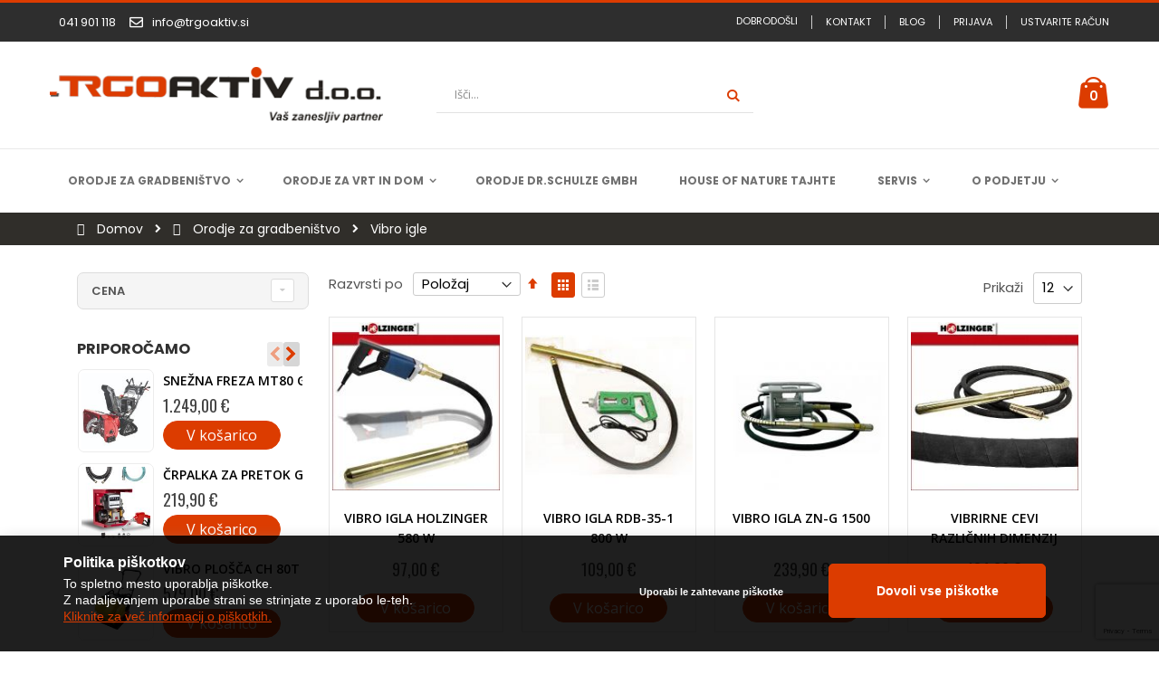

--- FILE ---
content_type: text/html; charset=UTF-8
request_url: https://trgoaktiv.si/vibro-plosce-in-vibro-zabe/vibro-igle
body_size: 20783
content:
<!doctype html>
<html lang="sl">
    <head >
        <script>
    var BASE_URL = 'https\u003A\u002F\u002Ftrgoaktiv.si\u002F';
    var require = {
        'baseUrl': 'https\u003A\u002F\u002Ftrgoaktiv.si\u002Fpub\u002Fstatic\u002Fversion1693316695\u002Ffrontend\u002FSmartwave\u002Fporto_child\u002Fsl_SI'
    };</script>        <meta charset="utf-8"/>
<meta name="title" content="Trgoaktiv d.o.o. | Vibro igle - Orodje za gradbeništvo"/>
<meta name="description" content="Smo zastopnik za blagovne znamke Berlan, Holzinger, Fuxtec, Gardenpro, dr. Schulze Samohodne kosilnice, kosilnice na nitko, snežne freze dostavljamo sestavljene in z urejenim prvim servisom."/>
<meta name="keywords" content="Berlan, Holzinger, Fuxtec, Gardenpro, dr. Schulze"/>
<meta name="robots" content="INDEX,FOLLOW"/>
<meta name="viewport" content="width=device-width, initial-scale=1, maximum-scale=1.0, user-scalable=no"/>
<meta name="format-detection" content="telephone=no"/>
<title>Trgoaktiv d.o.o. | Vibro igle - Orodje za gradbeništvo</title>
<link  rel="stylesheet" type="text/css"  media="all" href="https://trgoaktiv.si/pub/static/version1693316695/frontend/Smartwave/porto_child/sl_SI/mage/calendar.css" />
<link  rel="stylesheet" type="text/css"  media="all" href="https://trgoaktiv.si/pub/static/version1693316695/frontend/Smartwave/porto_child/sl_SI/Mageplaza_Blog/css/mpBlogIcon.css" />
<link  rel="stylesheet" type="text/css"  media="all" href="https://trgoaktiv.si/pub/static/version1693316695/frontend/Smartwave/porto_child/sl_SI/css/styles-m.css" />
<link  rel="stylesheet" type="text/css"  media="all" href="https://trgoaktiv.si/pub/static/version1693316695/frontend/Smartwave/porto_child/sl_SI/owl.carousel/assets/owl.carousel.css" />
<link  rel="stylesheet" type="text/css"  media="all" href="https://trgoaktiv.si/pub/static/version1693316695/frontend/Smartwave/porto_child/sl_SI/fancybox/css/jquery.fancybox.css" />
<link  rel="stylesheet" type="text/css"  media="all" href="https://trgoaktiv.si/pub/static/version1693316695/frontend/Smartwave/porto_child/sl_SI/icon-fonts/css/porto-icons-codes.css" />
<link  rel="stylesheet" type="text/css"  media="all" href="https://trgoaktiv.si/pub/static/version1693316695/frontend/Smartwave/porto_child/sl_SI/icon-fonts/css/animation.css" />
<link  rel="stylesheet" type="text/css"  media="all" href="https://trgoaktiv.si/pub/static/version1693316695/frontend/Smartwave/porto_child/sl_SI/font-awesome/css/font-awesome.min.css" />
<link  rel="stylesheet" type="text/css"  media="all" href="https://trgoaktiv.si/pub/static/version1693316695/frontend/Smartwave/porto_child/sl_SI/Mageplaza_Core/css/owl.carousel.css" />
<link  rel="stylesheet" type="text/css"  media="all" href="https://trgoaktiv.si/pub/static/version1693316695/frontend/Smartwave/porto_child/sl_SI/Mageplaza_Core/css/owl.theme.css" />
<link  rel="stylesheet" type="text/css"  media="all" href="https://trgoaktiv.si/pub/static/version1693316695/frontend/Smartwave/porto_child/sl_SI/Mageplaza_BannerSlider/css/animate.min.css" />
<link  rel="stylesheet" type="text/css"  media="all" href="https://trgoaktiv.si/pub/static/version1693316695/frontend/Smartwave/porto_child/sl_SI/Mageplaza_Core/css/font-awesome.min.css" />
<link  rel="stylesheet" type="text/css"  media="all" href="https://trgoaktiv.si/pub/static/version1693316695/frontend/Smartwave/porto_child/sl_SI/Mageplaza_Core/css/magnific-popup.css" />
<link  rel="stylesheet" type="text/css"  media="all" href="https://trgoaktiv.si/pub/static/version1693316695/frontend/Smartwave/porto_child/sl_SI/Smartwave_Dailydeals/css/style.css" />
<link  rel="stylesheet" type="text/css"  media="all" href="https://trgoaktiv.si/pub/static/version1693316695/frontend/Smartwave/porto_child/sl_SI/Evincemage_ProductInquiry/css/core.css" />
<link  rel="stylesheet" type="text/css"  media="screen and (min-width: 768px)" href="https://trgoaktiv.si/pub/static/version1693316695/frontend/Smartwave/porto_child/sl_SI/css/styles-l.css" />
<link  rel="stylesheet" type="text/css"  media="print" href="https://trgoaktiv.si/pub/static/version1693316695/frontend/Smartwave/porto_child/sl_SI/css/print.css" />
<script  type="text/javascript"  src="https://trgoaktiv.si/pub/static/version1693316695/_cache/merged/a33efdb63e222de1ffa9bd77b8ac3dae.js"></script>
<script  type="text/javascript"  src="https://www.google.com/recaptcha/api.js"></script>
<link  rel="stylesheet" type="text/css" href="//fonts.googleapis.com/css?family=Shadows+Into+Light" />
<link  rel="icon" type="image/x-icon" href="https://trgoaktiv.si/pub/media/favicon/stores/1/favicon_1_.png" />
<link  rel="shortcut icon" type="image/x-icon" href="https://trgoaktiv.si/pub/media/favicon/stores/1/favicon_1_.png" />
<script>
var gtmCode = 'GTM-XXXXXXX';
</script>
<!--8ed9589bf00703791862deb743572378-->

<script>
require(['jquery', 'jquery/ui'], function($){ 
jQuery(document).ready(function() {
  var categoryheight = jQuery('.catalog-category-view .column.main .products-grid').height();
  jQuery('.catalog-category-view .column.main .products-grid').css('min-height', categoryheight);
  jQuery('ol.products.list.items.product-items .product-item').each(function() {
    var productH = jQuery(this).outerHeight();
    jQuery(this).css('min-height', productH);
  });
});
 });
</script>
<script type="text/javascript">
  if(Cookie.read('cookieAgree') == "yes")
  {
  (function(i,s,o,g,r,a,m){i['GoogleAnalyticsObject']=r;i[r]=i[r]||function(){
  (i[r].q=i[r].q||[]).push(arguments)},i[r].l=1*new Date();a=s.createElement(o),
  m=s.getElementsByTagName(o)[0];a.async=1;a.src=g;m.parentNode.insertBefore(a,m)
  })(window,document,'script','//www.google-analytics.com/analytics.js','ga');

  ga('create', 'UA-58824046-1', 'auto');
  ga('send', 'pageview');
  };
</script>
        <link rel="stylesheet" href='//fonts.googleapis.com/css?family=Poppins%3A300%2C300italic%2C400%2C400italic%2C600%2C600italic%2C700%2C700italic%2C800%2C800italic,latin-ext' type='text/css' />
<link href="//fonts.googleapis.com/css?family=Oswald:300,400,700" rel="stylesheet">
<link href="//fonts.googleapis.com/css?family=Poppins:300,400,500,600,700" rel="stylesheet">
<link rel="stylesheet" href="//fonts.googleapis.com/css?family=Open+Sans%3A300%2C300italic%2C400%2C400italic%2C600%2C600italic%2C700%2C700italic%2C800%2C800italic&amp;v1&amp;subset=latin%2Clatin-ext" type="text/css" media="screen"/>
    <link rel="stylesheet" type="text/css" media="all" href="https://trgoaktiv.si/pub/media/porto/web/bootstrap/css/bootstrap.min.css">
    <link rel="stylesheet" type="text/css" media="all" href="https://trgoaktiv.si/pub/media/porto/web/css/animate.css">
<link rel="stylesheet" type="text/css" media="all" href="https://trgoaktiv.si/pub/media/porto/web/css/header/type1.css">
<link rel="stylesheet" type="text/css" media="all" href="https://trgoaktiv.si/pub/media/porto/web/css/custom.css">
<link rel="stylesheet" type="text/css" media="all" href="https://trgoaktiv.si/pub/media/porto/configed_css/design_default.css">
<link rel="stylesheet" type="text/css" media="all" href="https://trgoaktiv.si/pub/media/porto/configed_css/settings_default.css">
<script type="text/javascript">
var porto_config = {
    paths: {
        'parallax': 'js/jquery.parallax.min',
        'owlcarousel': 'owl.carousel/owl.carousel',
        'owlcarousel_thumbs': 'owl.carousel/owl.carousel2.thumbs',
        'imagesloaded': 'Smartwave_Porto/js/imagesloaded',
        'packery': 'Smartwave_Porto/js/packery.pkgd',
        'floatelement': 'js/jquery.floatelement'
    },
    shim: {
        'parallax': {
          deps: ['jquery']
        },
        'owlcarousel': {
          deps: ['jquery']
        },        
        'owlcarousel_thumbs': {
          deps: ['jquery','owlcarousel']
        },    
        'packery': {
          deps: ['jquery','imagesloaded']
        },
        'floatelement': {
          deps: ['jquery']
        }
    }
};

require.config(porto_config);
</script>
<script type="text/javascript">
require([
    'jquery'
], function ($) {
    $(document).ready(function(){
        $(".drop-menu > a").off("click").on("click", function(){
            if($(this).parent().children(".nav-sections").hasClass("visible")) {
                $(this).parent().children(".nav-sections").removeClass("visible");
                $(this).removeClass("active");
            }
            else {
                $(this).parent().children(".nav-sections").addClass("visible");
                $(this).addClass("active");
            }
        });
    });
});
</script>
<script>
    require.config({
        map: {
            '*': {
                'quickSearch-original' : 'Magento_Search/js/form-mini',
                'quickSearch' : 'Amasty_Xsearch/js/form-mini'
            }
        }
    });
</script>
    </head>
    <body data-container="body"
          data-mage-init='{"loaderAjax": {}, "loader": { "icon": "https://trgoaktiv.si/pub/static/version1693316695/frontend/Smartwave/porto_child/sl_SI/images/loader-2.gif"}}'
        class="page-with-filter page-products categorypath-vibro-plosce-in-vibro-zabe-vibro-igle category-vibro-igle  layout-1140 wide am-porto-cmtb catalog-category-view page-layout-2columns-left">
        

<div id="cookie-status">
    The store will not work correctly in the case when cookies are disabled.</div>
<script type="text&#x2F;javascript">document.querySelector("#cookie-status").style.display = "none";</script>
<script type="text/x-magento-init">
    {
        "*": {
            "cookieStatus": {}
        }
    }
</script>

<script type="text/x-magento-init">
    {
        "*": {
            "mage/cookies": {
                "expires": null,
                "path": "\u002F",
                "domain": ".trgoaktiv.si",
                "secure": false,
                "lifetime": "3600"
            }
        }
    }
</script>
    <noscript>
        <div class="message global noscript">
            <div class="content">
                <p>
                    <strong>V vašem brskalniku je verjetno onemogočen JavaScript.</strong>
                    <span>
                        Za najboljšo uporabniško izkušnjo na naši strani, preverite, da imate v vašem brskalniku vklopljen JavaScript.                    </span>
                </p>
            </div>
        </div>
    </noscript>
<script>true</script><script>    require.config({
        map: {
            '*': {
                wysiwygAdapter: 'Magento_Tinymce3/tinymce3Adapter'
            }
        }
    });</script>
<div class="page-wrapper"><header class="page-header type1 " >
    <div class="panel wrapper">
        <div class="panel header">
            <a class="action skip contentarea"
   href="#contentarea">
    <span>
        Preskoči na vsebino    </span>
</a>
                                    <div class="header_contact" data-block="porto_custom_block_for_header">
<div class="first_half"><i class="fas fa-phone-alt"></i>
<div class="phone_data"><a href="tel:+38641901118"><span style="vertical-align: inherit;"><span style="vertical-align: inherit;">041 901 118</span></span></a></div>
</div>
<div class="second_half"><i class="far fa-envelope"></i>
<div class="mail_data"><a href="mailto:info@trgoaktiv.si"><span style="vertical-align: inherit;"><span style="vertical-align: inherit;">info@trgoaktiv.si</span></span></a></div>
</div>
</div>            <ul class="header links">    <li class="greet welcome" data-bind="scope: 'customer'">
        <!-- ko if: customer().fullname  -->
        <span class="logged-in"
              data-bind="text: new String('Pozdravljeni, %1!').replace('%1', customer().fullname)">
        </span>
        <!-- /ko -->
        <!-- ko ifnot: customer().fullname  -->
        <span class="not-logged-in"
              data-bind='html:"Dobrodošli"'></span>
                <!-- /ko -->
    </li>
    <script type="text/x-magento-init">
    {
        "*": {
            "Magento_Ui/js/core/app": {
                "components": {
                    "customer": {
                        "component": "Magento_Customer/js/view/customer"
                    }
                }
            }
        }
    }
    </script>
<li data-block="header_promo_top"><a href="https://trgoaktiv.si/contact">Kontakt</a></li>
<li><a href="https://trgoaktiv.si/blog.html">Blog</a></li><li class="item link compare hide" data-bind="scope: 'compareProducts'" data-role="compare-products-link">
    <a class="action compare" title="Primerjaj izdelke"
       data-bind="attr: {'href': compareProducts().listUrl}, css: {'': !compareProducts().count}"
    >
    	<em class="porto-icon-chart hidden-xs"></em>
        Primerjaj        (<span class="counter qty" data-bind="text: compareProducts().countCaption"></span>)
    </a>
</li>
<script type="text/x-magento-init">
{"[data-role=compare-products-link]": {"Magento_Ui/js/core/app": {"components":{"compareProducts":{"component":"Magento_Catalog\/js\/view\/compare-products"}}}}}
</script>
<li class="authorization-link" data-label="ali">
    <a href="https://trgoaktiv.si/customer/account/login/referer/aHR0cHM6Ly90cmdvYWt0aXYuc2kvdmlicm8tcGxvc2NlLWluLXZpYnJvLXphYmUvdmlicm8taWdsZQ%2C%2C/">
        Prijava    </a>
</li>
<li><a href="https://trgoaktiv.si/customer/account/create/" id="idWRPVqjyR" >Ustvarite račun</a></li></ul>        </div>
    </div>
    <div class="header content">
        <a class="logo" href="https://trgoaktiv.si/" title="TrgoAktiv">
        <img src="https://trgoaktiv.si/pub/media/logo/stores/1/TrgoAktiv_logoo_03_1.png"
             alt="TrgoAktiv"
             width="170"             height="60"        />
    </a>
    
<div data-block="minicart" class="minicart-wrapper">
    <a class="action showcart" href="https://trgoaktiv.si/checkout/cart/"
       data-bind="scope: 'minicart_content'">
        <span class="text">Cart</span>
        <span class="counter qty empty"
              data-bind="css: { empty: !!getCartParam('summary_count') == false }, blockLoader: isLoading">
            <span class="counter-number">
            <!-- ko if: getCartParam('summary_count') --><!-- ko text: getCartParam('summary_count') --><!-- /ko --><!-- /ko -->
            <!-- ko ifnot: getCartParam('summary_count') -->0<!-- /ko -->
            </span>
            <span class="counter-label">
                <!-- ko i18n: 'items' --><!-- /ko -->
            </span>
        </span>
    </a>
            <div class="block block-minicart empty"
             data-role="dropdownDialog"
             data-mage-init='{"dropdownDialog":{
                "appendTo":"[data-block=minicart]",
                "triggerTarget":".showcart",
                "timeout": "2000",
                "closeOnMouseLeave": false,
                "closeOnEscape": true,
                "triggerClass":"active",
                "parentClass":"active",
                "buttons":[]}}'>
            <div id="minicart-content-wrapper" data-bind="scope: 'minicart_content'">
                <!-- ko template: getTemplate() --><!-- /ko -->
            </div>
        </div>
        <script>
        window.checkout = {"shoppingCartUrl":"https:\/\/trgoaktiv.si\/checkout\/cart\/","checkoutUrl":"https:\/\/trgoaktiv.si\/onestepcheckout\/","updateItemQtyUrl":"https:\/\/trgoaktiv.si\/checkout\/sidebar\/updateItemQty\/","removeItemUrl":"https:\/\/trgoaktiv.si\/checkout\/sidebar\/removeItem\/","imageTemplate":"Magento_Catalog\/product\/image_with_borders","baseUrl":"https:\/\/trgoaktiv.si\/","minicartMaxItemsVisible":5,"websiteId":"1","maxItemsToDisplay":10,"storeId":"1","storeGroupId":"1","customerLoginUrl":"https:\/\/trgoaktiv.si\/customer\/account\/login\/referer\/aHR0cHM6Ly90cmdvYWt0aXYuc2kvdmlicm8tcGxvc2NlLWluLXZpYnJvLXphYmUvdmlicm8taWdsZQ%2C%2C\/","isRedirectRequired":false,"autocomplete":"off","captcha":{"user_login":{"isCaseSensitive":false,"imageHeight":50,"imageSrc":"","refreshUrl":"https:\/\/trgoaktiv.si\/captcha\/refresh\/","isRequired":false,"timestamp":1768581038}}};
    </script>
    <script type="text/x-magento-init">
    {
        "[data-block='minicart']": {
            "Magento_Ui/js/core/app": {"components":{"minicart_content":{"children":{"subtotal.container":{"children":{"subtotal":{"children":{"subtotal.totals":{"config":{"display_cart_subtotal_incl_tax":0,"display_cart_subtotal_excl_tax":0,"template":"Magento_Tax\/checkout\/minicart\/subtotal\/totals"},"children":{"subtotal.totals.msrp":{"component":"Magento_Msrp\/js\/view\/checkout\/minicart\/subtotal\/totals","config":{"displayArea":"minicart-subtotal-hidden","template":"Magento_Msrp\/checkout\/minicart\/subtotal\/totals"}}},"component":"Magento_Tax\/js\/view\/checkout\/minicart\/subtotal\/totals"}},"component":"uiComponent","config":{"template":"Magento_Checkout\/minicart\/subtotal"}}},"component":"uiComponent","config":{"displayArea":"subtotalContainer"}},"item.renderer":{"component":"uiComponent","config":{"displayArea":"defaultRenderer","template":"Magento_Checkout\/minicart\/item\/default"},"children":{"item.image":{"component":"Magento_Catalog\/js\/view\/image","config":{"template":"Magento_Catalog\/product\/image","displayArea":"itemImage"}},"checkout.cart.item.price.sidebar":{"component":"uiComponent","config":{"template":"Magento_Checkout\/minicart\/item\/price","displayArea":"priceSidebar"}}}},"extra_info":{"component":"uiComponent","config":{"displayArea":"extraInfo"}},"promotion":{"component":"uiComponent","config":{"displayArea":"promotion"}}},"config":{"itemRenderer":{"default":"defaultRenderer","simple":"defaultRenderer","virtual":"defaultRenderer"},"template":"Magento_Checkout\/minicart\/content"},"component":"Magento_Checkout\/js\/view\/minicart"}},"types":[]}        },
        "*": {
            "Magento_Ui/js/block-loader": "https://trgoaktiv.si/pub/static/version1693316695/frontend/Smartwave/porto_child/sl_SI/images/loader-1.gif"
        }
    }
    </script>
</div>


    <span data-action="toggle-nav" class="action nav-toggle"><span>Preklop navigacije</span></span>
    <div class="block block-search">
    <div class="block block-title"><strong>Iskanje</strong></div>
    <div class="block block-content">
        <form class="form minisearch" id="search_mini_form" action="https://trgoaktiv.si/catalogsearch/result/" method="get">
            <div class="field search">
                <label class="label" for="search" data-role="minisearch-label">
                    <span>Iskanje</span>
                </label>
                <div class="control">
                    <input id="search"
                           data-mage-init='{"quickSearch":{
                                "formSelector":"#search_mini_form",
                                "url":"https://trgoaktiv.si/search/ajax/suggest/",
                                "destinationSelector":"#search_autocomplete"}
                           }'
                           type="text"
                           name="q"
                           value=""
                           placeholder="Išči..."
                           class="input-text"
                           maxlength="128"
                           role="combobox"
                           aria-haspopup="false"
                           aria-autocomplete="both"
                           autocomplete="off"/>
                    <div id="search_autocomplete" class="search-autocomplete"></div>
                    <div class="nested">
    <a class="action advanced" href="https://trgoaktiv.si/catalogsearch/advanced/" data-action="advanced-search">
        Napredno iskanje    </a>
</div>
<script>
    require([
        'Amasty_Xsearch/js/form-mini',
        'Amasty_Xsearch/js/searchClick'
    ], function (autoComplete, searchClick) {
        'use strict';
        window.xsearch_options = {"url":"https:\/\/trgoaktiv.si\/amasty_xsearch\/autocomplete\/index\/","isDynamicWidth":"1","width":"900","minChars":3,"currentUrlEncoded":"aHR0cHM6Ly90cmdvYWt0aXYuc2kvdmlicm8tcGxvc2NlLWluLXZpYnJvLXphYmUvdmlicm8taWdsZQ,,"};
        searchClick.init('https://trgoaktiv.si/amasty_xsearch/product/click/');
    })
</script>
    <div id="amasty-xsearch-preload" class="amasty-xsearch-preload" data-amsearch-js="preload">
            <div class="amsearch-item-container">
        <div class="amasty-xsearch-block-header">
            Popularno        </div>

                    <div class="amsearch-item"
                 data-search-block-type="popular_searches">
                <a href="https://trgoaktiv.si/catalogsearch/result/?q=Peta+za+z"
                   title="Peta za z"
                    rel="nofollow"                   class="item-name" >
                    Peta za z                </a>
                                    <span class="amasty-xsearch-num-results">(53)</span>
                                            </div>
                    <div class="amsearch-item"
                 data-search-block-type="popular_searches">
                <a href="https://trgoaktiv.si/catalogsearch/result/?q=Za+nafti"
                   title="Za nafti"
                    rel="nofollow"                   class="item-name" >
                    Za nafti                </a>
                                    <span class="amasty-xsearch-num-results">(6)</span>
                                            </div>
                    <div class="amsearch-item"
                 data-search-block-type="popular_searches">
                <a href="https://trgoaktiv.si/catalogsearch/result/?q=rpalka+za+g"
                   title="rpalka za g"
                    rel="nofollow"                   class="item-name" >
                    rpalka za g                </a>
                                    <span class="amasty-xsearch-num-results">(26)</span>
                                            </div>
                    <div class="amsearch-item"
                 data-search-block-type="popular_searches">
                <a href="https://trgoaktiv.si/catalogsearch/result/?q=rezalke+za+stiropor+ro%C4%8Dna%27123"
                   title="rezalke za stiropor ročna&#039;123"
                    rel="nofollow"                   class="item-name" >
                    rezalke za stiropor ročna&#039;123                </a>
                                    <span class="amasty-xsearch-num-results">(35)</span>
                                            </div>
            </div>
    <div class="amsearch-item-container">
        <div class="amasty-xsearch-block-header">
            Najpogosteje iskano        </div>

                    <div class="amsearch-item"
                 data-search-block-type="recent_searches">
                <a href="https://trgoaktiv.si/catalogsearch/result/?q=Brusilec+beto"
                   title="Brusilec beto"
                    rel="nofollow"                   class="item-name" >
                    Brusilec beto                </a>
                                    <span class="amasty-xsearch-num-results">(13)</span>
                                            </div>
                    <div class="amsearch-item"
                 data-search-block-type="recent_searches">
                <a href="https://trgoaktiv.si/catalogsearch/result/?q=Cev+za+gorivo+f"
                   title="Cev za gorivo f"
                    rel="nofollow"                   class="item-name" >
                    Cev za gorivo f                </a>
                                    <span class="amasty-xsearch-num-results">(54)</span>
                                            </div>
                    <div class="amsearch-item"
                 data-search-block-type="recent_searches">
                <a href="https://trgoaktiv.si/catalogsearch/result/?q=stroj+za+bru%C5%A1enje+%C4%8Di%C5%A1%C4%8Denje"
                   title="stroj za brušenje čiščenje"
                    rel="nofollow"                   class="item-name" >
                    stroj za brušenje čiščenje                </a>
                                    <span class="amasty-xsearch-num-results">(54)</span>
                                            </div>
                    <div class="amsearch-item"
                 data-search-block-type="recent_searches">
                <a href="https://trgoaktiv.si/catalogsearch/result/?q=2+v+1+FUXTEC+152++PROFI"
                   title="2 v 1 FUXTEC 152  PROFI"
                    rel="nofollow"                   class="item-name" >
                    2 v 1 FUXTEC 152  PROFI                </a>
                                    <span class="amasty-xsearch-num-results">(26)</span>
                                            </div>
            </div>
    </div>
        <div class="search-category" style="position:absolute; top: 0; right: 35px; width: 130px">
        <select id="mpsearch-category">
                            <option value="0">Vse kategorije</option>
                            <option value="43">Orodje za gradbeništvo</option>
                            <option value="106">- Merilni instrumenti</option>
                            <option value="107">- Vibro plošče in vibro žabe</option>
                            <option value="108">- Vibro igle</option>
                            <option value="109">- Gladilci betona</option>
                            <option value="110">- Izsuševalci estriha</option>
                            <option value="111">- Grelniki</option>
                            <option value="112">- Rezalke</option>
                            <option value="113">- Bencinski motorji</option>
                            <option value="114">- Rezalke za stiropor</option>
                            <option value="115">- Brusilke in rezkarji sten</option>
                            <option value="116">- Industrijski sesalci</option>
                            <option value="117">- Agregati</option>
                            <option value="118">- Vrtalni stroji in udarna kladiva</option>
                            <option value="119">- Paletni viličarji in vozički</option>
                            <option value="120">- Razno</option>
                            <option value="44">Orodje za vrt in dom</option>
                            <option value="121">- Snežne freze</option>
                            <option value="122">- Pometači in sesalniki listja</option>
                            <option value="123">- Kosilnice</option>
                            <option value="124">- Motokultivatorji</option>
                            <option value="125">- Okopalniki in vrtalniki za zemljo</option>
                            <option value="126">- Cepilci, krožne žage, drobilci vej</option>
                            <option value="127">- Dvigala, vitli, škripci</option>
                            <option value="128">- Črpalke in pumpe</option>
                            <option value="129">- Vrtni tuš</option>
                            <option value="45">Orodje Dr.Schulze GmbH</option>
                    </select>
    </div>
        <script src="https://trgoaktiv.si/pub/media/mageplaza/search/default_0.js"></script>
    <script type="text/javascript">
    require([
        'jquery',
        'Magento_Catalog/js/price-utils',
        'mpDevbridgeAutocomplete'
    ], function ($, priceUtils) {
        "use strict";

        var baseUrl = 'https://trgoaktiv.si/',
            baseImageUrl = 'https://trgoaktiv.si/pub/media/catalog/product/',
            priceFormat = {"pattern":"%s\u00a0\u20ac","precision":2,"requiredPrecision":2,"decimalSymbol":",","groupSymbol":".","groupLength":3,"integerRequired":false},
            displayInfo = ["price","image","description"];

        var categorySelect = $('#mpsearch-category'),
            searchInput = $('#search');
        if (categorySelect.length) {
            categorySelect.on('change', function () {
                searchInput.focus();

                if ($(this).val() === 0) {
                    $(this).removeAttr('name');
                } else {
                    $(this).attr('name', 'cat');
                }
            });
        }

        searchInput.devbridgeAutocomplete({
            lookup: mageplazaSearchProducts,
            lookupLimit: 10,
            maxHeight: 2000,
            minChars: 3,
            lookupFilter: function (suggestion, query, queryLowerCase) {
                if (categorySelect.length) {
                    var categoryId = categorySelect.val();
                    if (categoryId > 0 && ($.inArray(categoryId, suggestion.c) === -1)) {
                        return false;
                    }
                }

                return suggestion.value.toLowerCase().indexOf(queryLowerCase) !== -1;
            },
            onSelect: function (suggestion) {
                window.location.href = correctProductUrl(suggestion.u);
            },
            formatResult: function (suggestion, currentValue) {
                var html = '<a href="' + correctProductUrl(suggestion.u) + '">';

                if ($.inArray('image', displayInfo) !== -1) {
                    html += '<div class="suggestion-left"><img class="img-responsive" src="' + correctProductUrl(suggestion.i, true) + '" alt="" /></div>';
                }

                html += '<div class="suggestion-right">';
                html += '<div class="product-line product-name">' + suggestion.value + '</div>';

                if ($.inArray('price', displayInfo) !== -1) {
                    html += '<div class="product-line product-price">Cena: ' + priceUtils.formatPrice(suggestion.p, priceFormat) + '</div>';
                }

                if ($.inArray('description', displayInfo) !== -1 && suggestion.d) {
                    html += '<div class="product-des"><p class="short-des">' + suggestion.d + '...</p></div>';
                }

                html += '</div></a>';

                return html;
            }
    //		onSearchComplete: function (query, suggestion) {
    //			$('.autocomplete-suggestions').append("<div id='view_all'><a href='javascript:void(0)' id='search-view-all'>View all >></a></div>");
    //			$('#search-view-all').on('click', function(){
    //			   $('#search_mini_form').submit();
    //            });
    //		}
        });

        function correctProductUrl(urlKey, isImage) {
            if (urlKey.search('http') !== -1) {
                return urlKey;
            }

            return ((typeof isImage !== 'undefined') ? baseImageUrl : baseUrl) + urlKey;
        }
    });
    </script>
                </div>
            </div>
            <div class="actions">
                <button type="submit"
                        title="Iskanje"
                        class="action search">
                    <span>Iskanje</span>
                </button>
            </div>
        </form>
    </div>
</div>
    <div class="custom-block"></div>    </div>
        <div class="sections nav-sections">
                <div class="section-items nav-sections-items"
             data-mage-init='{"tabs":{"openedState":"active"}}'>
                                            <div class="section-item-title nav-sections-item-title"
                     data-role="collapsible">
                    <a class="nav-sections-item-switch"
                       data-toggle="switch" href="#store.menu">
                        Meni                    </a>
                </div>
                <div class="section-item-content nav-sections-item-content"
                     id="store.menu"
                     data-role="content">
                    
<nav class="navigation sw-megamenu " role="navigation">
    <ul>
        <!--<ul>
    <li class="ui-menu-item level0 domov">
        <a href="https://trgoaktiv.si/" class="level-top"><span>Domov</span></a>
    </li>
</ul>--><li class="ui-menu-item level0 fullwidth parent "><div class="open-children-toggle"></div><a href="https://trgoaktiv.si/vibro-plosce-in-vibro-zabe" class="level-top" title="Orodje za gradbeništvo"><span>Orodje za gradbeništvo</span></a><div class="level0 submenu"><div class="container"><div class="row"><ul class="subchildmenu col-md-12 mega-columns columns6"><li class="ui-menu-item level1 "><div class="menu-thumb-img"><a class="menu-thumb-link" href="https://trgoaktiv.si/vibro-plosce-in-vibro-zabe/merilni-instrumenti"><img src="/pub/media/catalog/category/SA-684G_laserski_nivelir_Trgoaktiv.png" alt="Merilni instrumenti"/></a></div><a href="https://trgoaktiv.si/vibro-plosce-in-vibro-zabe/merilni-instrumenti" title="Merilni instrumenti"><span>Merilni instrumenti</span></a></li><li class="ui-menu-item level1 "><div class="menu-thumb-img"><a class="menu-thumb-link" href="https://trgoaktiv.si/vibro-plosce-in-vibro-zabe/vibro-plosce-in-vibro-zabe"><img src="/pub/media/catalog/category/Vibro_plo_e_in_vibro_abe.png" alt="Vibro plošče in vibro žabe"/></a></div><a href="https://trgoaktiv.si/vibro-plosce-in-vibro-zabe/vibro-plosce-in-vibro-zabe" title="Vibro plošče in vibro žabe"><span>Vibro plošče in vibro žabe</span></a></li><li class="ui-menu-item level1 "><div class="menu-thumb-img"><a class="menu-thumb-link" href="https://trgoaktiv.si/vibro-plosce-in-vibro-zabe/vibro-igle"><img src="/pub/media/catalog/category/Vibro-igle.png" alt="Vibro igle"/></a></div><a href="https://trgoaktiv.si/vibro-plosce-in-vibro-zabe/vibro-igle" title="Vibro igle"><span>Vibro igle</span></a></li><li class="ui-menu-item level1 "><div class="menu-thumb-img"><a class="menu-thumb-link" href="https://trgoaktiv.si/vibro-plosce-in-vibro-zabe/gladilci-betona"><img src="/pub/media/catalog/category/Gladilci-betona.png" alt="Gladilci betona"/></a></div><a href="https://trgoaktiv.si/vibro-plosce-in-vibro-zabe/gladilci-betona" title="Gladilci betona"><span>Gladilci betona</span></a></li><li class="ui-menu-item level1 "><div class="menu-thumb-img"><a class="menu-thumb-link" href="https://trgoaktiv.si/vibro-plosce-in-vibro-zabe/izsusevalci-estriha"><img src="/pub/media/catalog/category/izsu_evalci-estriha.png" alt="Izsuševalci estriha"/></a></div><a href="https://trgoaktiv.si/vibro-plosce-in-vibro-zabe/izsusevalci-estriha" title="Izsuševalci estriha"><span>Izsuševalci estriha</span></a></li><li class="ui-menu-item level1 "><div class="menu-thumb-img"><a class="menu-thumb-link" href="https://trgoaktiv.si/vibro-plosce-in-vibro-zabe/grelniki"><img src="/pub/media/catalog/category/grelniki.png" alt="Grelniki"/></a></div><a href="https://trgoaktiv.si/vibro-plosce-in-vibro-zabe/grelniki" title="Grelniki"><span>Grelniki</span></a></li><li class="ui-menu-item level1 "><div class="menu-thumb-img"><a class="menu-thumb-link" href="https://trgoaktiv.si/vibro-plosce-in-vibro-zabe/rezalke"><img src="/pub/media/catalog/category/rezalke_2.png" alt="Rezalke"/></a></div><a href="https://trgoaktiv.si/vibro-plosce-in-vibro-zabe/rezalke" title="Rezalke"><span>Rezalke</span></a></li><li class="ui-menu-item level1 "><div class="menu-thumb-img"><a class="menu-thumb-link" href="https://trgoaktiv.si/vibro-plosce-in-vibro-zabe/bencinski-motorji"><img src="/pub/media/catalog/category/bencinski-motorji.png" alt="Bencinski motorji"/></a></div><a href="https://trgoaktiv.si/vibro-plosce-in-vibro-zabe/bencinski-motorji" title="Bencinski motorji"><span>Bencinski motorji</span></a></li><li class="ui-menu-item level1 "><div class="menu-thumb-img"><a class="menu-thumb-link" href="https://trgoaktiv.si/vibro-plosce-in-vibro-zabe/rezalke-za-stiropor"><img src="/pub/media/catalog/category/rezalke-za-stiropor.png" alt="Rezalke za stiropor"/></a></div><a href="https://trgoaktiv.si/vibro-plosce-in-vibro-zabe/rezalke-za-stiropor" title="Rezalke za stiropor"><span>Rezalke za stiropor</span></a></li><li class="ui-menu-item level1 "><div class="menu-thumb-img"><a class="menu-thumb-link" href="https://trgoaktiv.si/vibro-plosce-in-vibro-zabe/brusilke-in-rezkarji-sten"><img src="/pub/media/catalog/category/brusilke-in-rezkarji-sten.png" alt="Brusilke in rezkarji sten"/></a></div><a href="https://trgoaktiv.si/vibro-plosce-in-vibro-zabe/brusilke-in-rezkarji-sten" title="Brusilke in rezkarji sten"><span>Brusilke in rezkarji sten</span></a></li><li class="ui-menu-item level1 "><div class="menu-thumb-img"><a class="menu-thumb-link" href="https://trgoaktiv.si/vibro-plosce-in-vibro-zabe/industrijski-sesalci"><img src="/pub/media/catalog/category/industrijski-sesalci.png" alt="Industrijski sesalci"/></a></div><a href="https://trgoaktiv.si/vibro-plosce-in-vibro-zabe/industrijski-sesalci" title="Industrijski sesalci"><span>Industrijski sesalci</span></a></li><li class="ui-menu-item level1 "><div class="menu-thumb-img"><a class="menu-thumb-link" href="https://trgoaktiv.si/vibro-plosce-in-vibro-zabe/agregati"><img src="/pub/media/catalog/category/agregati.png" alt="Agregati"/></a></div><a href="https://trgoaktiv.si/vibro-plosce-in-vibro-zabe/agregati" title="Agregati"><span>Agregati</span></a></li><li class="ui-menu-item level1 "><div class="menu-thumb-img"><a class="menu-thumb-link" href="https://trgoaktiv.si/vibro-plosce-in-vibro-zabe/vrtalni-stroji-in-udarna-kladiva"><img src="/pub/media/catalog/category/vrtalni-stroji-in-udarna-kladiva.png" alt="Vrtalni stroji in udarna kladiva"/></a></div><a href="https://trgoaktiv.si/vibro-plosce-in-vibro-zabe/vrtalni-stroji-in-udarna-kladiva" title="Vrtalni stroji in udarna kladiva"><span>Vrtalni stroji in udarna kladiva</span></a></li><li class="ui-menu-item level1 "><div class="menu-thumb-img"><a class="menu-thumb-link" href="https://trgoaktiv.si/vibro-plosce-in-vibro-zabe/paletni-vilicarji-in-vozicki"><img src="/pub/media/catalog/category/paletni-vili_arji-in-vozi_ki.png" alt="Paletni viličarji in vozički"/></a></div><a href="https://trgoaktiv.si/vibro-plosce-in-vibro-zabe/paletni-vilicarji-in-vozicki" title="Paletni viličarji in vozički"><span>Paletni viličarji in vozički</span></a></li><li class="ui-menu-item level1 "><div class="menu-thumb-img"><a class="menu-thumb-link" href="https://trgoaktiv.si/vibro-plosce-in-vibro-zabe/razno"><img src="/pub/media/catalog/category/razno.png" alt="Razno"/></a></div><a href="https://trgoaktiv.si/vibro-plosce-in-vibro-zabe/razno" title="Razno"><span>Razno</span></a></li></ul></div></div></div></li><li class="ui-menu-item level0 fullwidth parent "><div class="open-children-toggle"></div><a href="https://trgoaktiv.si/vibro-igle" class="level-top" title="Orodje za vrt in dom"><span>Orodje za vrt in dom</span></a><div class="level0 submenu"><div class="container"><div class="row"><ul class="subchildmenu col-md-12 mega-columns columns5"><li class="ui-menu-item level1 "><div class="menu-thumb-img"><a class="menu-thumb-link" href="https://trgoaktiv.si/vibro-igle/snezne-freze-gardenpro"><img src="/pub/media/catalog/category/Sne_ne-freze.png" alt="Snežne freze"/></a></div><a href="https://trgoaktiv.si/vibro-igle/snezne-freze-gardenpro" title="Snežne freze"><span>Snežne freze</span></a></li><li class="ui-menu-item level1 "><div class="menu-thumb-img"><a class="menu-thumb-link" href="https://trgoaktiv.si/vibro-igle/pometaci-in-sesalniki-listja"><img src="/pub/media/catalog/category/Pometa_i-in-sesalniki-listja.png" alt="Pometači in sesalniki listja"/></a></div><a href="https://trgoaktiv.si/vibro-igle/pometaci-in-sesalniki-listja" title="Pometači in sesalniki listja"><span>Pometači in sesalniki listja</span></a></li><li class="ui-menu-item level1 "><div class="menu-thumb-img"><a class="menu-thumb-link" href="https://trgoaktiv.si/vibro-igle/kosilnice"><img src="/pub/media/catalog/category/kosilnice.png" alt="Kosilnice"/></a></div><a href="https://trgoaktiv.si/vibro-igle/kosilnice" title="Kosilnice"><span>Kosilnice</span></a></li><li class="ui-menu-item level1 "><div class="menu-thumb-img"><a class="menu-thumb-link" href="https://trgoaktiv.si/vibro-igle/motokultivatorji"><img src="/pub/media/catalog/category/motokultivatorji.png" alt="Motokultivatorji"/></a></div><a href="https://trgoaktiv.si/vibro-igle/motokultivatorji" title="Motokultivatorji"><span>Motokultivatorji</span></a></li><li class="ui-menu-item level1 "><div class="menu-thumb-img"><a class="menu-thumb-link" href="https://trgoaktiv.si/vibro-igle/okopalniki-in-vrtalniki-za-zemljo"><img src="/pub/media/catalog/category/okopalniki-in-vrtalniki-za.png" alt="Okopalniki in vrtalniki za zemljo"/></a></div><a href="https://trgoaktiv.si/vibro-igle/okopalniki-in-vrtalniki-za-zemljo" title="Okopalniki in vrtalniki za zemljo"><span>Okopalniki in vrtalniki za zemljo</span></a></li><li class="ui-menu-item level1 "><div class="menu-thumb-img"><a class="menu-thumb-link" href="https://trgoaktiv.si/vibro-igle/cepilci-krozne-zage-drobilniki-vej"><img src="/pub/media/catalog/category/15hp-wood-chipper-GS15002.jpg" alt="Cepilci, krožne žage, drobilci vej"/></a></div><a href="https://trgoaktiv.si/vibro-igle/cepilci-krozne-zage-drobilniki-vej" title="Cepilci, krožne žage, drobilci vej"><span>Cepilci, krožne žage, drobilci vej</span></a></li><li class="ui-menu-item level1 "><div class="menu-thumb-img"><a class="menu-thumb-link" href="https://trgoaktiv.si/vibro-igle/dvigala-vitli-skripci"><img src="/pub/media/catalog/category/sdvigala-vitli-_kripci.png" alt="Dvigala, vitli, škripci"/></a></div><a href="https://trgoaktiv.si/vibro-igle/dvigala-vitli-skripci" title="Dvigala, vitli, škripci"><span>Dvigala, vitli, škripci</span></a></li><li class="ui-menu-item level1 "><div class="menu-thumb-img"><a class="menu-thumb-link" href="https://trgoaktiv.si/vibro-igle/crpalke-in-pumpe"><img src="/pub/media/catalog/category/_rpalke.png" alt="Črpalke in pumpe"/></a></div><a href="https://trgoaktiv.si/vibro-igle/crpalke-in-pumpe" title="Črpalke in pumpe"><span>Črpalke in pumpe</span></a></li><li class="ui-menu-item level1 "><div class="menu-thumb-img"><a class="menu-thumb-link" href="https://trgoaktiv.si/vibro-igle/vrtni-tus"><img src="/pub/media/catalog/category/vertni-tu_.png" alt="Vrtni tuš"/></a></div><a href="https://trgoaktiv.si/vibro-igle/vrtni-tus" title="Vrtni tuš"><span>Vrtni tuš</span></a></li></ul></div></div></div></li><li class="ui-menu-item level0 fullwidth "><a href="https://trgoaktiv.si/gladilci-betona" class="level-top" title="Orodje Dr.Schulze GmbH"><span>Orodje Dr.Schulze GmbH</span></a></li>
<li class="ui-menu-item level0 fullwidth "><a href="/izsusevalci_estriha" class="level-top" title="House of Nature Tajhte"><span>House of Nature Tajhte</span></a></li>
	<li class="ui-menu-item level0 classic parent ">
		<div class="open-children-toggle"></div><a href="#" style="pointer-events: none; cursor: default;" class="level-top" title="Servis"><span>Servis</span></a>
		<div class="level0 submenu" style="left: -9999px; right: auto; border-radius: 0px 6px 6px;">
			<div class="row">
				<ul class="subchildmenu ">
					<li class="ui-menu-item level1 "><a href="/brezplacna-dostava" title="Brezplačna dostava"><span>Brezplačna dostava</span></a></li>
					<li class="ui-menu-item level1 "><a href="/servis-izdelkov" title="Servis izdelkov"><span>Servis izdelkov</span></a></li>
				</ul>
			</div>
		</div>
	</li>
	<li class="ui-menu-item level0 classic parent ">
		<div class="open-children-toggle"></div><a href="#" style="pointer-events: none; cursor: default;" class="level-top" title="Servis"><span>O podjetju</span></a>
		<div class="level0 submenu" style="left: -9999px; right: auto; border-radius: 0px 6px 6px;">
			<div class="row">
				<ul class="subchildmenu ">
					<li class="ui-menu-item level1 "><a href="/contact" title="Lokacija"><span>Lokacija</span></a></li>
					<li class="ui-menu-item level1 "><a href="/osebna-izkaznica" title="Osebna izkaznica"><span>Osebna izkaznica</span></a></li>
					<li class="ui-menu-item level1 "><a href="/poslanstvo-in-vizija" title="Poslanstvo in vizija"><span>Poslanstvo in vizija</span></a></li>
				</ul>
			</div>
		</div>
	</li>
</ul>
    </ul>
</nav>

<script type="text/javascript">
    require([
        'jquery',
        'Smartwave_Megamenu/js/sw_megamenu'
    ], function ($) {
        $(".sw-megamenu").swMegamenu();
    });
</script>
                </div>
                                            <div class="section-item-title nav-sections-item-title"
                     data-role="collapsible">
                    <a class="nav-sections-item-switch"
                       data-toggle="switch" href="#store.links">
                        Račun                    </a>
                </div>
                <div class="section-item-content nav-sections-item-content"
                     id="store.links"
                     data-role="content">
                    <!-- Account links -->                </div>
                                    </div>
    </div>
</header><div class="breadcrumbs">
    <ul class="items">
                    <li class="item home">
                            <a href="https://trgoaktiv.si/"
                   title="Pojdite na domačo stran">
                    Domov                </a>
                        </li>
                    <li class="item category43">
                            <a href="https://trgoaktiv.si/vibro-plosce-in-vibro-zabe"
                   title="">
                    Orodje za gradbeništvo                </a>
                        </li>
                    <li class="item category108">
                            <strong>Vibro igle</strong>
                        </li>
            </ul>
</div>
<main id="maincontent" class="page-main"><a id="contentarea" tabindex="-1"></a>
<div class="page-title-wrapper">
    <h1 class="page-title"
         id="page-title-heading"                     aria-labelledby="page-title-heading&#x20;toolbar-amount"
        >
        <span class="base" data-ui-id="page-title-wrapper" >Vibro igle</span>    </h1>
    </div>
<div class="page messages"><div data-placeholder="messages"></div>
<div data-bind="scope: 'messages'">
    <!-- ko if: cookieMessages && cookieMessages.length > 0 -->
    <div role="alert" data-bind="foreach: { data: cookieMessages, as: 'message' }" class="messages">
        <div data-bind="attr: {
            class: 'message-' + message.type + ' ' + message.type + ' message',
            'data-ui-id': 'message-' + message.type
        }">
            <div data-bind="html: $parent.prepareMessageForHtml(message.text)"></div>
        </div>
    </div>
    <!-- /ko -->

    <!-- ko if: messages().messages && messages().messages.length > 0 -->
    <div role="alert" data-bind="foreach: { data: messages().messages, as: 'message' }" class="messages">
        <div data-bind="attr: {
            class: 'message-' + message.type + ' ' + message.type + ' message',
            'data-ui-id': 'message-' + message.type
        }">
            <div data-bind="html: $parent.prepareMessageForHtml(message.text)"></div>
        </div>
    </div>
    <!-- /ko -->
</div>
<script type="text/x-magento-init">
    {
        "*": {
            "Magento_Ui/js/core/app": {
                "components": {
                        "messages": {
                            "component": "Magento_Theme/js/view/messages"
                        }
                    }
                }
            }
    }
</script>
</div><div class="columns"><div class="column main"><input name="form_key" type="hidden" value="QQZtoUxmmlhQGOrZ" /><div id="authenticationPopup" data-bind="scope:'authenticationPopup', style: {display: 'none'}">
        <script>window.authenticationPopup = {"autocomplete":"off","customerRegisterUrl":"https:\/\/trgoaktiv.si\/customer\/account\/create\/","customerForgotPasswordUrl":"https:\/\/trgoaktiv.si\/customer\/account\/forgotpassword\/","baseUrl":"https:\/\/trgoaktiv.si\/"}</script>    <!-- ko template: getTemplate() --><!-- /ko -->
    <script type="text/x-magento-init">
        {
            "#authenticationPopup": {
                "Magento_Ui/js/core/app": {"components":{"authenticationPopup":{"component":"Magento_Customer\/js\/view\/authentication-popup","children":{"messages":{"component":"Magento_Ui\/js\/view\/messages","displayArea":"messages"},"captcha":{"component":"Magento_Captcha\/js\/view\/checkout\/loginCaptcha","displayArea":"additional-login-form-fields","formId":"user_login","configSource":"checkout"},"amazon-button":{"component":"Amazon_Login\/js\/view\/login-button-wrapper","sortOrder":"0","displayArea":"additional-login-form-fields","config":{"tooltip":"Securely login into our website using your existing Amazon details.","componentDisabled":true}}}}}}            },
            "*": {
                "Magento_Ui/js/block-loader": "https\u003A\u002F\u002Ftrgoaktiv.si\u002Fpub\u002Fstatic\u002Fversion1693316695\u002Ffrontend\u002FSmartwave\u002Fporto_child\u002Fsl_SI\u002Fimages\u002Floader\u002D1.gif"
            }
        }
    </script>
</div>
<script type="text/x-magento-init">
    {
        "*": {
            "Magento_Customer/js/section-config": {
                "sections": {"stores\/store\/switch":["*"],"stores\/store\/switchrequest":["*"],"directory\/currency\/switch":["*"],"*":["messages"],"customer\/account\/logout":["*","recently_viewed_product","recently_compared_product","persistent"],"customer\/account\/loginpost":["*"],"customer\/account\/createpost":["*"],"customer\/account\/editpost":["*"],"customer\/ajax\/login":["checkout-data","cart","captcha"],"catalog\/product_compare\/add":["compare-products"],"catalog\/product_compare\/remove":["compare-products"],"catalog\/product_compare\/clear":["compare-products"],"sales\/guest\/reorder":["cart"],"sales\/order\/reorder":["cart"],"checkout\/cart\/add":["cart","directory-data"],"checkout\/cart\/delete":["cart"],"checkout\/cart\/updatepost":["cart"],"checkout\/cart\/updateitemoptions":["cart"],"checkout\/cart\/couponpost":["cart"],"checkout\/cart\/estimatepost":["cart"],"checkout\/cart\/estimateupdatepost":["cart"],"checkout\/onepage\/saveorder":["cart","checkout-data","last-ordered-items"],"checkout\/sidebar\/removeitem":["cart"],"checkout\/sidebar\/updateitemqty":["cart"],"rest\/*\/v1\/carts\/*\/payment-information":["cart","last-ordered-items","instant-purchase","mpdt-data","osc-data"],"rest\/*\/v1\/guest-carts\/*\/payment-information":["cart","mpdt-data","osc-data"],"rest\/*\/v1\/guest-carts\/*\/selected-payment-method":["cart","checkout-data","osc-data"],"rest\/*\/v1\/carts\/*\/selected-payment-method":["cart","checkout-data","instant-purchase","osc-data"],"customer\/address\/*":["instant-purchase"],"customer\/account\/*":["instant-purchase"],"vault\/cards\/deleteaction":["instant-purchase"],"multishipping\/checkout\/overviewpost":["cart"],"paypal\/express\/placeorder":["cart","checkout-data"],"paypal\/payflowexpress\/placeorder":["cart","checkout-data"],"paypal\/express\/onauthorization":["cart","checkout-data"],"persistent\/index\/unsetcookie":["persistent"],"review\/product\/post":["review"],"wishlist\/index\/add":["wishlist"],"wishlist\/index\/remove":["wishlist"],"wishlist\/index\/updateitemoptions":["wishlist"],"wishlist\/index\/update":["wishlist"],"wishlist\/index\/cart":["wishlist","cart"],"wishlist\/index\/fromcart":["wishlist","cart"],"wishlist\/index\/allcart":["wishlist","cart"],"wishlist\/shared\/allcart":["wishlist","cart"],"wishlist\/shared\/cart":["cart"],"rest\/*\/v1\/carts\/*\/update-item":["cart","checkout-data"],"rest\/*\/v1\/guest-carts\/*\/update-item":["cart","checkout-data"],"rest\/*\/v1\/guest-carts\/*\/remove-item":["cart","checkout-data"],"rest\/*\/v1\/carts\/*\/remove-item":["cart","checkout-data"],"braintree\/paypal\/placeorder":["cart","checkout-data"],"braintree\/googlepay\/placeorder":["cart","checkout-data"]},
                "clientSideSections": ["checkout-data","cart-data","chatData","mpdt-data","osc-data"],
                "baseUrls": ["https:\/\/trgoaktiv.si\/"],
                "sectionNames": ["messages","customer","compare-products","last-ordered-items","cart","directory-data","captcha","instant-purchase","loggedAsCustomer","persistent","review","wishlist","chatData","recently_viewed_product","recently_compared_product","product_data_storage","paypal-billing-agreement"]            }
        }
    }
</script>
<script type="text/x-magento-init">
    {
        "*": {
            "Magento_Customer/js/customer-data": {
                "sectionLoadUrl": "https\u003A\u002F\u002Ftrgoaktiv.si\u002Fcustomer\u002Fsection\u002Fload\u002F",
                "expirableSectionLifetime": 60,
                "expirableSectionNames": ["cart","persistent"],
                "cookieLifeTime": "3600",
                "updateSessionUrl": "https\u003A\u002F\u002Ftrgoaktiv.si\u002Fcustomer\u002Faccount\u002FupdateSession\u002F"
            }
        }
    }
</script>
<script type="text/x-magento-init">
    {
        "*": {
            "Magento_Customer/js/invalidation-processor": {
                "invalidationRules": {
                    "website-rule": {
                        "Magento_Customer/js/invalidation-rules/website-rule": {
                            "scopeConfig": {
                                "websiteId": "1"
                            }
                        }
                    }
                }
            }
        }
    }
</script>
<script type="text/x-magento-init">
    {
        "body": {
            "pageCache": {"url":"https:\/\/trgoaktiv.si\/page_cache\/block\/render\/id\/108\/","handles":["default","catalog_category_view","catalog_category_view_type_layered","catalog_category_view_type_layered_without_children","catalog_category_view_id_108"],"originalRequest":{"route":"catalog","controller":"category","action":"view","uri":"\/vibro-plosce-in-vibro-zabe\/vibro-igle"},"versionCookieName":"private_content_version"}        }
    }
</script>

<script>
require([
    'jquery',
    'Learning_Js/js/custom',
    "domReady!",
], function ($) {
	"use strict";
});
</script>
<div class="fixFooter fixShow" data-block="mobile-fixed-contact">
    <div class="container">
        <div class="left">
<a href="tel:+38641901118">
                <button class="cta_one">Pokličite nas</button>
            </a>
        </div>
        <div class="right">
            <a href="/contact"><button class="cta_two">Pišite nam</button></a>
        </div>
    </div>
</div><div id="cookiealert" class="cookiealert" style="display: none;">
    <div class="">
        <div class="message col-sm-8">
        <span class="cookie-title">Politika piškotkov</span>
        <p>
            To spletno mesto uporablja piškotke.<br>Z nadaljevanjem uporabe strani se strinjate z uporabo le-teh.
           <br><a href="/o-piskotkih">Kliknite za več informacij o piškotkih.</a>
        </p>
    </div>
    <div class="message c_buttons col-sm-4">
        <a id="myElement-none">
            <div class="decline">
                Uporabi le zahtevane piškotke
            </div>
        </a>
        <a id="myElement" >
            <div class="accept">
                Dovoli vse piškotke
            </div>
        </a>
    </div>
    </div>
</div><script>
var tvc_UA_ID = "UA-58824046-1";        
var tvc_cur = "EUR";
var tvc_ver =  "2.4.0";
var tvc_ip = "0";
var tvc_OptOut = "0";
var tvc_smd= {
	'tvc_UA_ID': tvc_UA_ID,
	'tvc_cur'  : tvc_cur,
	'tvc_version':tvc_ver,
	'tvc_ip':tvc_ip,
	'License':'Free',
	'tvc_eeV':'1.0.5',
	'tvc_OptOut' : tvc_OptOut
};
if(tvc_OptOut == 1){
	// Set to the same value as the web property used on the site
	var gaProperty = tvc_UA_ID;

	// Disable tracking if the opt-out cookie exists.
	var disableStr = "ga-disable-" + gaProperty;
	if (document.cookie.indexOf(disableStr + "=true") > -1) {
	  window[disableStr] = true;
	}

	// Opt-out function
	function gaOptout() {
		var expDate = new Date;
		expDate.setMonth(expDate.getMonth() + 26);
		  document.cookie = disableStr + "=true; expires="+expDate.toGMTString()+";path=/";
		  window[disableStr] = true;
	}
}
(function(i,s,o,g,r,a,m){i["GoogleAnalyticsObject"]=r;i[r]=i[r]||function(){
    (i[r].q=i[r].q||[]).push(arguments)},i[r].l=1*new Date();a=s.createElement(o),
    m=s.getElementsByTagName(o)[0];a.async=1;a.src=g;m.parentNode.insertBefore(a,m)
    })(window,document,"script","//www.google-analytics.com/analytics.js","ga");
    ga("create", tvc_UA_ID, "auto");
    ga("require", "ec", "ec.js");
    ga('set', 'currencyCode', tvc_cur);
	if(tvc_ip == 1){
		ga('set', 'anonymizeIp', true);
	}
    ga("send", "pageview");
	
</script>
<script>
			var tvc_pgc =[{"tvc_id":"Vibrirna letev SF1 2,4 m","tvc_i":"113","tvc_name":"Vibrirna letev SF1 2,4 m","tvc_p":579,"tvc_url":"https:\/\/trgoaktiv.si\/vibrirna-letev-sf1-2-4-m","tvc_c":"Vibro igle"},{"tvc_id":"Vibrirne cevi razli\u010dnih dimenzij","tvc_i":"112","tvc_name":"Vibrirne cevi razli\u010dnih dimenzij","tvc_p":134.2,"tvc_url":"https:\/\/trgoaktiv.si\/vibrirne-cevi-razlicnih-dimenzij","tvc_c":"Vibro igle"},{"tvc_id":"Vibro igla HOLZINGER 580 W","tvc_i":"111","tvc_name":"Vibro igla HOLZINGER 580 W","tvc_p":97,"tvc_url":"https:\/\/trgoaktiv.si\/vibro-igla-holzinger-580-w","tvc_c":"Vibro igle"},{"tvc_id":"Vibro igla RDB-35-1 800 W","tvc_i":"110","tvc_name":"Vibro igla RDB-35-1 800 W","tvc_p":109,"tvc_url":"https:\/\/trgoaktiv.si\/vibro-igla-holzinger-800-w","tvc_c":"Vibro igle"},{"tvc_id":"Vibro igla ZN-G 1500","tvc_i":"109","tvc_name":"Vibro igla ZN-G 1500","tvc_p":239.9,"tvc_url":"https:\/\/trgoaktiv.si\/vibro-igla-holzinger-1500","tvc_c":"Vibro igle"}];
			require(
					['Tatvic_EnhancedEcommerce/js/enhanced_ecommerce','jquery'], 
						function(enhanced_ecommerce){
							var obj = new enhanced_ecommerce();
							obj.tvc_get_impression(tvc_pgc);
							obj.tvc_impr_click(tvc_pgc);
						}
			);
		</script><div class="category-image"><img src="https://trgoaktiv.si/pub/media/catalog/category/Vibro-igle.png" alt="Vibro&#x20;igle" title="Vibro&#x20;igle" class="image" /></div><script type="text/x-magento-init">
    {
        "body": {
            "requireCookie": {"noCookieUrl":"https:\/\/trgoaktiv.si\/cookie\/index\/noCookies\/","triggers":[".action.towishlist"],"isRedirectCmsPage":true}        }
    }
</script>
    <div id="enq-model-popup-product-from" style="display:none;">
        <form action="https://trgoaktiv.si/inquiry/index/result/" method="post"
              enctype="multipart/form-data"
              data-hasrequired="* Obvezna polja"
              data-mage-init='{"validation":{}}' onsubmit="return valCaptcha()">
            <input name="form_key" type="hidden" value="">
            <div class="field first_name required">
                <label for="first_name">Ime:</label>
                <input type="text" id="first_name" class="input-text" name="first_name" data-validate="{required:true}">
            </div>
            <div class="field last_name required">
                <label for="last_name">Priimek:</label>
                <input type="text" id="last_name" class="input-text" name="last_name" data-validate="{required:true}">
            </div>
            <div class="field email required">
                <label for="mail">E-mail:</label>
                <input type="email" id="mail" class="input-text" name="email" data-validate="{required:true, 'validate-email':true}">
            </div>
            <div class="field phone required">
                <label for="phone">Telefon:</label>
                <input type="text" id="phone" name="phone" data-validate="{required:true}">
            </div>
            <div class="field company required">
                <label for="company">Podjetje:</label>
                <input type="text" id="company" name="company" data-validate="{required:true}">
            </div>
            <div class="field msg required">
                <label for="msg">Sporočilo:</label>
                <textarea id="msg" class="input-text" name="message" data-validate="{required:true}"></textarea>
            </div>
            <div class="field checkbox">
                <input type="checkbox" id="inquiry_checkbox" class="input-text" name="inquiry_checkbox" data-validate="{required:true}">
                <label for="checkbox">Dovoljujem da se za potrebe obdelave povpraševanja zbirajo, obdelujejo in shranjujejo vsi vpisani osebni podatki.</label>
            </div>
            <div class="note">
                <p>The form will send your name / company, email address, subject, and message content to the contact address of the website. We need the information to respond to you. We do not process your information for other purposes and do not share it with third parties.</p>
            </div>
                        <div class="actions-toolbar">
                <div class="primary">
                    <input type="hidden" name="status" id="status" value="1">
                    <input type="hidden" name="product_id" id="product_id" value="">
                    <input type="hidden" name="product_name" id="product_name" value="">
                    <input type="hidden" name="product_sku" id="product_sku" value="">
                    <input type="hidden" name="product_url" id="product_url" value="">
                    <button type="submit" title="Pošlji" class="action submit primary">
                        <span>Pošlji</span>
                    </button>
                </div>
            </div>
        </form>
    </div>
    <script type="text/javascript">
        function valCaptcha() {
            var exists = document.getElementById("g-recaptcha-response");

            if (exists == null) {

            } else {

                var check = document.getElementById("g-recaptcha-response").value;
                // alert(check);
                if (check == '' || check == null) {
                    document.getElementById("recaptcha").style.border = "1px solid #ea0e0e";
                    return false;
                } else {
                    document.getElementById("recaptcha").style.border = "none";
                    return true;
                }
            }
        }
    </script>
    <script>
        require(
                [
                    'jquery',
                    'Magento_Ui/js/modal/modal'
                ],
                function (
                        $,
                        modal
                        ) {
                    var options = {
                        type: 'popup',
                        responsive: true,
                        innerScroll: true,
                        buttons: ''
                    };
                    var popup = modal(options, $('#enq-model-popup-product-from'));
                    $('a[id^="enq-now"]').on('click', function () {
                        var productId = $(this).attr('id').replace('enq-now-product-','');
                        var productNameField = "#product-name-"+productId;
                        var productSkuField = "#product-sku-"+productId;
                        var productUrlField = "#product-url-"+productId;
                        $("#product_id").val(productId);
                        $("#product_name").val($(productNameField).val());
                        $("#product_sku").val($(productSkuField).val());
                        $("#product_url").val($(productUrlField).val());
                        $("#enq-model-popup-product-from").modal("openModal");
                    });

                }
        );
    </script>

<div id="layer-product-list">
                <div class="toolbar toolbar-products" data-mage-init='{"productListToolbarForm":{"mode":"product_list_mode","direction":"product_list_dir","order":"product_list_order","limit":"product_list_limit","modeDefault":"grid","directionDefault":"asc","orderDefault":"position","limitDefault":12,"url":"https:\/\/trgoaktiv.si\/vibro-plosce-in-vibro-zabe\/vibro-igle","formKey":"QQZtoUxmmlhQGOrZ","post":false}}'>
                    <div class="toolbar-sorter sorter">
    <label class="sorter-label" for="sorter">Razvrsti po</label>
    <select id="sorter" data-role="sorter" class="sorter-options">
                    <option value="position"
                                    selected="selected"
                                >
                Položaj            </option>
                    <option value="name"
                                >
                Ime izdelka            </option>
                    <option value="price"
                                >
                Cena            </option>
            </select>
            <a title="Nastavi&#x20;padajo&#x010D;o&#x20;smer"
           href="#"
           class="action sorter-action sort-asc"
           data-role="direction-switcher"
           data-value="desc">
            <span>Nastavi padajočo smer</span>
        </a>
    </div>
                                <div class="modes">
                            <strong class="modes-label" id="modes-label">Prikaži kot</strong>
                                                <strong title="Mre&#x017E;a"
                            class="modes-mode active mode-grid"
                            data-value="grid">
                        <span>Mreža</span>
                    </strong>
                                                                <a class="modes-mode mode-list"
                       title="Seznam"
                       href="#"
                       data-role="mode-switcher"
                       data-value="list"
                       id="mode-list"
                       aria-labelledby="modes-label mode-list">
                        <span>Seznam</span>
                    </a>
                                        </div>
        
        <p class="toolbar-amount" id="toolbar-amount">
            <span class="toolbar-number">5</span> elementov    </p>

        
    
        
        
    
    

        <div class="field limiter">
    <label class="label" for="limiter">
        <span>Prikaži</span>
    </label>
    <div class="control">
        <select id="limiter" data-role="limiter" class="limiter-options">
                            <option value="12"
                                            selected="selected"
                    >
                    12                </option>
                            <option value="24"
                    >
                    24                </option>
                            <option value="36"
                    >
                    36                </option>
                    </select>
    </div>
    <span class="limiter-text">na stran</span>
</div>
    </div>
    <script type="text/x-magento-init">
    {
        "body": {
            "addToWishlist": {"productType":["simple"]}        }
    }
</script>
        <div class="products wrapper grid columns4  products-grid">
                <ol class="products list items product-items ">
                                                        <li class="item product product-item">                <div class="product-item-info" data-container="product-grid">
                                        <div class="product photo product-item-photo">
                        <a href="https://trgoaktiv.si/vibro-igla-holzinger-580-w" tabindex="-1">
                                                    <img class="product-image-photo default_image " src="https://trgoaktiv.si/pub/media/catalog/product/cache/471d924131e44586c5a9ab45f018b3f6/m/a/mala_vibro_igla_plo_a_580_w_mo_motor_holzinger_trgoaktiv_servis.jpg" width="200" height="200"/>
                                                                                                                            </a>
                                                <!-- Dailydeal Product data -->
                         
                       <!-- Dailydeal Product End -->
                                            </div>
                    <div class="product details product-item-details">
                                                                        <strong class="product name product-item-name">
                            <a class="product-item-link"
                               href="https://trgoaktiv.si/vibro-igla-holzinger-580-w">
                                <h2>Vibro igla HOLZINGER 580 W</h2>
                            </a>
                        </strong>
                                                                                                                                                <div class="price-box price-final_price" data-role="priceBox" data-product-id="111" data-price-box="product-id-111">

    

<span class="price-container price-final_price&#x20;tax&#x20;weee"
        >
        <span  id="product-price-111"                data-price-amount="97"
        data-price-type="finalPrice"
        class="price-wrapper "
    ><span class="price">97,00 €</span></span>
        </span>

</div>                                                                        
                                                <div class="product-item-inner">
                            <div class="product actions product-item-actions">
                                                                                                                                <div class="actions-primary">
                                                                                                                                                                                                <form data-role="tocart-form" action="https://trgoaktiv.si/checkout/cart/add/uenc/aHR0cHM6Ly90cmdvYWt0aXYuc2kvdmlicm8tcGxvc2NlLWluLXZpYnJvLXphYmUvdmlicm8taWdsZQ%2C%2C/product/111/" method="post">
                                            <input type="hidden" name="product" value="111">
                                            <input type="hidden" name="uenc" value="aHR0cHM6Ly90cmdvYWt0aXYuc2kvY2hlY2tvdXQvY2FydC9hZGQvdWVuYy9hSFIwY0hNNkx5OTBjbWR2WVd0MGFYWXVjMmt2ZG1saWNtOHRjR3h2YzJObExXbHVMWFpwWW5KdkxYcGhZbVV2ZG1saWNtOHRhV2RzWlElMkMlMkMvcHJvZHVjdC8xMTEv">
                                                                                        <input name="form_key" type="hidden" value="QQZtoUxmmlhQGOrZ" />                                            <button type="submit"
                                                    title="V košarico"
                                                    class="action tocart primary">
                                                <span>V košarico</span>
                                            </button>
                                        </form>
                                                                                                        </div>
                                                                                            </div>
                        </div>
                                            </div>
                </div>
                                                            </li><li class="item product product-item">                <div class="product-item-info" data-container="product-grid">
                                        <div class="product photo product-item-photo">
                        <a href="https://trgoaktiv.si/vibro-igla-holzinger-800-w" tabindex="-1">
                                                    <img class="product-image-photo default_image " src="https://trgoaktiv.si/pub/media/catalog/product/cache/471d924131e44586c5a9ab45f018b3f6/v/i/vibro_igla_800_w_holzinger_trgoaktiv_vibrirna_cev_brezpla_na_dostava_za_beton.jpg" width="200" height="200"/>
                                                                                                                            </a>
                                                <!-- Dailydeal Product data -->
                         
                       <!-- Dailydeal Product End -->
                                            </div>
                    <div class="product details product-item-details">
                                                                        <strong class="product name product-item-name">
                            <a class="product-item-link"
                               href="https://trgoaktiv.si/vibro-igla-holzinger-800-w">
                                <h2>Vibro igla RDB-35-1 800 W</h2>
                            </a>
                        </strong>
                                                                                                                                                <div class="price-box price-final_price" data-role="priceBox" data-product-id="110" data-price-box="product-id-110">

    

<span class="price-container price-final_price&#x20;tax&#x20;weee"
        >
        <span  id="product-price-110"                data-price-amount="109"
        data-price-type="finalPrice"
        class="price-wrapper "
    ><span class="price">109,00 €</span></span>
        </span>

</div>                                                                        
                                                <div class="product-item-inner">
                            <div class="product actions product-item-actions">
                                                                                                                                <div class="actions-primary">
                                                                                                                                                                                                <form data-role="tocart-form" action="https://trgoaktiv.si/checkout/cart/add/uenc/aHR0cHM6Ly90cmdvYWt0aXYuc2kvdmlicm8tcGxvc2NlLWluLXZpYnJvLXphYmUvdmlicm8taWdsZQ%2C%2C/product/110/" method="post">
                                            <input type="hidden" name="product" value="110">
                                            <input type="hidden" name="uenc" value="aHR0cHM6Ly90cmdvYWt0aXYuc2kvY2hlY2tvdXQvY2FydC9hZGQvdWVuYy9hSFIwY0hNNkx5OTBjbWR2WVd0MGFYWXVjMmt2ZG1saWNtOHRjR3h2YzJObExXbHVMWFpwWW5KdkxYcGhZbVV2ZG1saWNtOHRhV2RzWlElMkMlMkMvcHJvZHVjdC8xMTAv">
                                                                                        <input name="form_key" type="hidden" value="QQZtoUxmmlhQGOrZ" />                                            <button type="submit"
                                                    title="V košarico"
                                                    class="action tocart primary">
                                                <span>V košarico</span>
                                            </button>
                                        </form>
                                                                                                        </div>
                                                                                            </div>
                        </div>
                                            </div>
                </div>
                                                            </li><li class="item product product-item">                <div class="product-item-info" data-container="product-grid">
                                        <div class="product photo product-item-photo">
                        <a href="https://trgoaktiv.si/vibro-igla-holzinger-1500" tabindex="-1">
                                                    <img class="product-image-photo default_image " src="https://trgoaktiv.si/pub/media/catalog/product/cache/471d924131e44586c5a9ab45f018b3f6/v/i/vibro_igla_vibrirna_igla_1500_holzinger_trgoaktiv_rezervni_deli_holzinger_berlan_1.jpg" width="200" height="200"/>
                                                                                                                            </a>
                                                <!-- Dailydeal Product data -->
                         
                       <!-- Dailydeal Product End -->
                                            </div>
                    <div class="product details product-item-details">
                                                                        <strong class="product name product-item-name">
                            <a class="product-item-link"
                               href="https://trgoaktiv.si/vibro-igla-holzinger-1500">
                                <h2>Vibro igla ZN-G 1500</h2>
                            </a>
                        </strong>
                                                                                                                                                <div class="price-box price-final_price" data-role="priceBox" data-product-id="109" data-price-box="product-id-109">

    

<span class="price-container price-final_price&#x20;tax&#x20;weee"
        >
        <span  id="product-price-109"                data-price-amount="239.9"
        data-price-type="finalPrice"
        class="price-wrapper "
    ><span class="price">239,90 €</span></span>
        </span>

</div>                                                                        
                                                <div class="product-item-inner">
                            <div class="product actions product-item-actions">
                                                                                                                                <div class="actions-primary">
                                                                                                                                                                                                <form data-role="tocart-form" action="https://trgoaktiv.si/checkout/cart/add/uenc/aHR0cHM6Ly90cmdvYWt0aXYuc2kvdmlicm8tcGxvc2NlLWluLXZpYnJvLXphYmUvdmlicm8taWdsZQ%2C%2C/product/109/" method="post">
                                            <input type="hidden" name="product" value="109">
                                            <input type="hidden" name="uenc" value="aHR0cHM6Ly90cmdvYWt0aXYuc2kvY2hlY2tvdXQvY2FydC9hZGQvdWVuYy9hSFIwY0hNNkx5OTBjbWR2WVd0MGFYWXVjMmt2ZG1saWNtOHRjR3h2YzJObExXbHVMWFpwWW5KdkxYcGhZbVV2ZG1saWNtOHRhV2RzWlElMkMlMkMvcHJvZHVjdC8xMDkv">
                                                                                        <input name="form_key" type="hidden" value="QQZtoUxmmlhQGOrZ" />                                            <button type="submit"
                                                    title="V košarico"
                                                    class="action tocart primary">
                                                <span>V košarico</span>
                                            </button>
                                        </form>
                                                                                                        </div>
                                                                                            </div>
                        </div>
                                            </div>
                </div>
                                                            </li><li class="item product product-item">                <div class="product-item-info" data-container="product-grid">
                                        <div class="product photo product-item-photo">
                        <a href="https://trgoaktiv.si/vibrirne-cevi-razlicnih-dimenzij" tabindex="-1">
                                                    <img class="product-image-photo default_image " src="https://trgoaktiv.si/pub/media/catalog/product/cache/471d924131e44586c5a9ab45f018b3f6/v/i/vibrirna_cev_vibro_igla_trgoaktiv_holzinger_1500_mo_motor_ohi_je_1.jpg" width="200" height="200"/>
                                                                                                                            </a>
                                                <!-- Dailydeal Product data -->
                         
                       <!-- Dailydeal Product End -->
                                            </div>
                    <div class="product details product-item-details">
                                                                        <strong class="product name product-item-name">
                            <a class="product-item-link"
                               href="https://trgoaktiv.si/vibrirne-cevi-razlicnih-dimenzij">
                                <h2>Vibrirne cevi različnih dimenzij</h2>
                            </a>
                        </strong>
                                                                                                                                                <div class="price-box price-final_price" data-role="priceBox" data-product-id="112" data-price-box="product-id-112">

    

<span class="price-container price-final_price&#x20;tax&#x20;weee"
        >
        <span  id="product-price-112"                data-price-amount="134.2"
        data-price-type="finalPrice"
        class="price-wrapper "
    ><span class="price">134,20 €</span></span>
        </span>

</div>                                                                        
                                                <div class="product-item-inner">
                            <div class="product actions product-item-actions">
                                                                                                                                <div class="actions-primary">
                                                                                                                                                                                                <form data-role="tocart-form" action="https://trgoaktiv.si/checkout/cart/add/uenc/aHR0cHM6Ly90cmdvYWt0aXYuc2kvdmlicm8tcGxvc2NlLWluLXZpYnJvLXphYmUvdmlicm8taWdsZQ%2C%2C/product/112/" method="post">
                                            <input type="hidden" name="product" value="112">
                                            <input type="hidden" name="uenc" value="aHR0cHM6Ly90cmdvYWt0aXYuc2kvY2hlY2tvdXQvY2FydC9hZGQvdWVuYy9hSFIwY0hNNkx5OTBjbWR2WVd0MGFYWXVjMmt2ZG1saWNtOHRjR3h2YzJObExXbHVMWFpwWW5KdkxYcGhZbVV2ZG1saWNtOHRhV2RzWlElMkMlMkMvcHJvZHVjdC8xMTIv">
                                                                                        <input name="form_key" type="hidden" value="QQZtoUxmmlhQGOrZ" />                                            <button type="submit"
                                                    title="V košarico"
                                                    class="action tocart primary">
                                                <span>V košarico</span>
                                            </button>
                                        </form>
                                                                                                        </div>
                                                                                            </div>
                        </div>
                                            </div>
                </div>
                                                            </li><li class="item product product-item">                <div class="product-item-info" data-container="product-grid">
                                        <div class="product photo product-item-photo">
                        <a href="https://trgoaktiv.si/vibrirna-letev-sf1-2-4-m" tabindex="-1">
                                                    <img class="product-image-photo default_image " src="https://trgoaktiv.si/pub/media/catalog/product/cache/471d924131e44586c5a9ab45f018b3f6/v/i/vibro_letev_vibrirna_trgoaktiv_holzinger_mo_motor_irina_vibriranje_gladilec.jpg" width="200" height="200"/>
                                                                                                                            </a>
                                                <!-- Dailydeal Product data -->
                         
                       <!-- Dailydeal Product End -->
                                            </div>
                    <div class="product details product-item-details">
                                                                        <strong class="product name product-item-name">
                            <a class="product-item-link"
                               href="https://trgoaktiv.si/vibrirna-letev-sf1-2-4-m">
                                <h2>Vibrirna letev SF1 2,4 m</h2>
                            </a>
                        </strong>
                                                                                                                                                <div class="price-box price-final_price" data-role="priceBox" data-product-id="113" data-price-box="product-id-113">

    

<span class="price-container price-final_price&#x20;tax&#x20;weee"
        >
        <span  id="product-price-113"                data-price-amount="579"
        data-price-type="finalPrice"
        class="price-wrapper "
    ><span class="price">579,00 €</span></span>
        </span>

</div>                                                                        
                                                <div class="product-item-inner">
                            <div class="product actions product-item-actions">
                                                                                                                                <div class="actions-primary">
                                                                                                                                                                                                <form data-role="tocart-form" action="https://trgoaktiv.si/checkout/cart/add/uenc/aHR0cHM6Ly90cmdvYWt0aXYuc2kvdmlicm8tcGxvc2NlLWluLXZpYnJvLXphYmUvdmlicm8taWdsZQ%2C%2C/product/113/" method="post">
                                            <input type="hidden" name="product" value="113">
                                            <input type="hidden" name="uenc" value="aHR0cHM6Ly90cmdvYWt0aXYuc2kvY2hlY2tvdXQvY2FydC9hZGQvdWVuYy9hSFIwY0hNNkx5OTBjbWR2WVd0MGFYWXVjMmt2ZG1saWNtOHRjR3h2YzJObExXbHVMWFpwWW5KdkxYcGhZbVV2ZG1saWNtOHRhV2RzWlElMkMlMkMvcHJvZHVjdC8xMTMv">
                                                                                        <input name="form_key" type="hidden" value="QQZtoUxmmlhQGOrZ" />                                            <button type="submit"
                                                    title="V košarico"
                                                    class="action tocart primary">
                                                <span>V košarico</span>
                                            </button>
                                        </form>
                                                                                                        </div>
                                                                                            </div>
                        </div>
                                            </div>
                </div>
                </li>                    </ol>
    </div>
            <div class="toolbar toolbar-products" data-mage-init='{"productListToolbarForm":{"mode":"product_list_mode","direction":"product_list_dir","order":"product_list_order","limit":"product_list_limit","modeDefault":"grid","directionDefault":"asc","orderDefault":"position","limitDefault":12,"url":"https:\/\/trgoaktiv.si\/vibro-plosce-in-vibro-zabe\/vibro-igle","formKey":"QQZtoUxmmlhQGOrZ","post":false}}'>
                    <div class="toolbar-sorter sorter">
    <label class="sorter-label" for="sorter">Razvrsti po</label>
    <select id="sorter" data-role="sorter" class="sorter-options">
                    <option value="position"
                                    selected="selected"
                                >
                Položaj            </option>
                    <option value="name"
                                >
                Ime izdelka            </option>
                    <option value="price"
                                >
                Cena            </option>
            </select>
            <a title="Nastavi&#x20;padajo&#x010D;o&#x20;smer"
           href="#"
           class="action sorter-action sort-asc"
           data-role="direction-switcher"
           data-value="desc">
            <span>Nastavi padajočo smer</span>
        </a>
    </div>
                                <div class="modes">
                            <strong class="modes-label" id="modes-label">Prikaži kot</strong>
                                                <strong title="Mre&#x017E;a"
                            class="modes-mode active mode-grid"
                            data-value="grid">
                        <span>Mreža</span>
                    </strong>
                                                                <a class="modes-mode mode-list"
                       title="Seznam"
                       href="#"
                       data-role="mode-switcher"
                       data-value="list"
                       id="mode-list"
                       aria-labelledby="modes-label mode-list">
                        <span>Seznam</span>
                    </a>
                                        </div>
        
        <p class="toolbar-amount" id="toolbar-amount">
            <span class="toolbar-number">5</span> elementov    </p>

        
    
        
        
    
    

        <div class="field limiter">
    <label class="label" for="limiter">
        <span>Prikaži</span>
    </label>
    <div class="control">
        <select id="limiter" data-role="limiter" class="limiter-options">
                            <option value="12"
                                            selected="selected"
                    >
                    12                </option>
                            <option value="24"
                    >
                    24                </option>
                            <option value="36"
                    >
                    36                </option>
                    </select>
    </div>
    <span class="limiter-text">na stran</span>
</div>
    </div>
            <script type="text/x-magento-init">
        {
            "[data-role=tocart-form], .form.map.checkout": {
                "catalogAddToCart": {}
            }
        }
        </script>
                <script type="text/javascript">
            require([
                'jquery'        
            ], function ($) {
                $('.main .products.grid .product-items li.product-item:nth-child(2n)').addClass('nth-child-2n');
                $('.main .products.grid .product-items li.product-item:nth-child(2n+1)').addClass('nth-child-2np1');
                $('.main .products.grid .product-items li.product-item:nth-child(3n)').addClass('nth-child-3n');
                $('.main .products.grid .product-items li.product-item:nth-child(3n+1)').addClass('nth-child-3np1');
                $('.main .products.grid .product-items li.product-item:nth-child(4n)').addClass('nth-child-4n');
                $('.main .products.grid .product-items li.product-item:nth-child(4n+1)').addClass('nth-child-4np1');
                $('.main .products.grid .product-items li.product-item:nth-child(5n)').addClass('nth-child-5n');
                $('.main .products.grid .product-items li.product-item:nth-child(5n+1)').addClass('nth-child-5np1');
                $('.main .products.grid .product-items li.product-item:nth-child(6n)').addClass('nth-child-6n');
                $('.main .products.grid .product-items li.product-item:nth-child(6n+1)').addClass('nth-child-6np1');
                $('.main .products.grid .product-items li.product-item:nth-child(7n)').addClass('nth-child-7n');
                $('.main .products.grid .product-items li.product-item:nth-child(7n+1)').addClass('nth-child-7np1');
                $('.main .products.grid .product-items li.product-item:nth-child(8n)').addClass('nth-child-8n');
                $('.main .products.grid .product-items li.product-item:nth-child(8n+1)').addClass('nth-child-8np1');
            });
        </script>
    <script type="text/javascript">
require([
    'jquery'        
], function ($) {
// Timer for LEFT time for Dailydeal product
    var _second = 1000;
    var _minute = _second * 60;
    var _hour = _minute * 60;
    var _day = _hour * 24;
    var timer;
   
    function showRemaining(currentdate) 
    {
        var count;
        for (count = 2; count <= 6; count++) 
        {
            // get Value of dailydeal product
            var cid='countdown_'+count;
            var daysid='countdown_days_'+count;
            var hoursid='countdown_hours_'+count;
            var minutesid='countdown_minutes_'+count;
            var secondsid='countdown_seconds_'+count;

            var startdateid='fromdate_'+count;
            var id='todate_'+count;

            var enddate = new Date($('#'+id).val());
            var dealstartdate=new Date($('#'+startdateid).val());

            // Get Current Date from magentodatetime
            var currentdate=new Date(currentdate);

            //Get Difference between Two dates
            var distance = enddate - currentdate;

            $('.sw-dailydeal-wrapper').show();

            if (distance < 0) {
               // clearInterval(timer);
                $('#expired_'+count).html("<span style='font-size:25px; color:#000;'>EXPIRED!<span>");

            } else if(dealstartdate > currentdate) {
               $('.countdowncontainer_'+count).hide();
               var msg="<span style='font-size:15px; color:#000;'> Coming Soon..<br>Deal Start at:<br>"+$('#'+startdateid).val()+"<span>";
               $('#expired_'+count).html(msg);
            } else {
                var days = Math.floor(distance / _day);
                var hours = Math.floor((distance % _day) / _hour);
                var minutes = Math.floor((distance % _hour) / _minute);
                var seconds = Math.floor((distance % _minute) / _second);

                if(hours < 10)
                    hours = "0" + hours;
                if(minutes < 10)
                    minutes = "0" + minutes;
                if(seconds < 10)
                    seconds = "0" + seconds;
                $('.countdowncontainer_'+count).show();
                $('#'+daysid).html(days);
                $('#'+hoursid).html(hours);
                $('#'+minutesid).html(minutes);
                $('#'+secondsid).html(seconds);
            }
        }
    }
    
    //Set date as magentodatetime 
    var date = new Date('2026-01-16 16:30:38');
    
    var day   = date.getDate();
    var month = date.getMonth();
    var year  = date.getFullYear();
    var hours = date.getHours();
    var minutes = "0" + date.getMinutes();
    var seconds = "0" + date.getSeconds();

    var fulldate = year+'-'+(month+1)+'-'+day+' '+hours + ':' + minutes.substr(minutes.length-2) + ':' + seconds.substr(seconds.length-2);

    // Set Interval
    timer = setInterval(function() 
    {
        date.setSeconds(date.getSeconds() + 1);
        var month=date.getMonth();
        var currentdatetime=date.getFullYear()+"-"+(month+1)+"-"+date.getDate()+" "+date.getHours()+":"+date.getMinutes()+":"+date.getSeconds();
        showRemaining(currentdatetime);
    }, 1000); 
});   
</script>
</div>
</div><div class="sidebar sidebar-main">
<div id="layered-filter-block-container" class="layered-filter-block-container">
            <div class="block filter" id="layered-filter-block"
         data-mage-init='{"collapsible":{"openedState": "active", "collapsible": true, "active": false, "collateral": { "openedState": "filter-active", "element": "body" } }}'>
        <div id="ln_overlay" class="ln_overlay">
            <div class="loader">
                <img src="https://trgoaktiv.si/pub/static/version1693316695/frontend/Smartwave/porto_child/sl_SI/images/loader-1.gif" alt="Loading...">
            </div>
        </div>
        <div class="block-title filter-title" data-count="0">
            <strong data-role="title">Kupujte po</strong>
        </div>
        <div class="block-content filter-content">
                                                                                                                                                                                                <strong role="heading" aria-level="2" class="block-subtitle filter-subtitle">
                            Nakupovalne možnosti                        </strong>
                        <div class="filter-options" id="narrow-by-list" data-role="content">
                                            <div data-role="ln_collapsible" class="filter-options-item"
                         attribute="price">
                        <div data-role="ln_title" class="filter-options-title">Cena</div>
                        <div data-role="ln_content" class="filter-options-content">
                            
<ol class="items">
            <li class="item">
                            <a href="https://trgoaktiv.si/vibro-plosce-in-vibro-zabe/vibro-igle?price=-100" rel="nofollow">
                    <span class="price">0,00 €</span> - <span class="price">99,99 €</span>                                            <span class="count">1                          <span class="filter-count-label">
                             element</span></span>
                                    </a>
                    </li>
            <li class="item">
                            <a href="https://trgoaktiv.si/vibro-plosce-in-vibro-zabe/vibro-igle?price=100-200" rel="nofollow">
                    <span class="price">100,00 €</span> - <span class="price">199,99 €</span>                                            <span class="count">2                          <span class="filter-count-label">
                             element</span></span>
                                    </a>
                    </li>
            <li class="item">
                            <a href="https://trgoaktiv.si/vibro-plosce-in-vibro-zabe/vibro-igle?price=200-300" rel="nofollow">
                    <span class="price">200,00 €</span> - <span class="price">299,99 €</span>                                            <span class="count">1                          <span class="filter-count-label">
                             element</span></span>
                                    </a>
                    </li>
            <li class="item">
                            <a href="https://trgoaktiv.si/vibro-plosce-in-vibro-zabe/vibro-igle?price=500-" rel="nofollow">
                    <span class="price">500,00 €</span> in več                                            <span class="count">1                          <span class="filter-count-label">
                             element</span></span>
                                    </a>
                    </li>
    </ol>
                        </div>
                    </div>
                                                                                    </div>
                        <script type="text/x-magento-init">
                {
                     ".block-content.filter-content":{
                         "mpAjax": {"active":["id"],"params":{"id":"108"},"isCustomerLoggedIn":false}                     }
                }
            </script>
        </div>
    </div>
</div>


<div data-block="porto_category_side_custom_block">
  <h2 class="sidebar-title">PRIPOROČAMO</h2>
  <div class="sidebar-filterproducts custom-block" style="padding-top:0;padding-bottom:0;margin-bottom:0;">
    <div id="featured_product" class="owl-top-narrow">
        <div class="products wrapper grid products-grid featured_prod_test">
        

        <div class="filterproducts products list items product-items owl-carousel ">
                                                                                            <div class="item product product-item">                                   
                <div class="product-item-info" data-container="product-grid">
                                        <div class="product photo product-item-photo">
                        <a href="https://trgoaktiv.si/snezna-freza-mt80-gardenpro" tabindex="-1">
                                                    <img class="product-image-photo default_image " src="https://trgoaktiv.si/pub/media/catalog/product/cache/4d090c46c94569c82f7bf636b3acc318/k/c/kc926mt.jpg" width="150" height="150"/>
                                                                                                                            </a>
                                                                    </div>
                    <div class="product details product-item-details">
                                                                        <strong class="product name product-item-name">
                            <a class="product-item-link"
                               href="https://trgoaktiv.si/snezna-freza-mt80-gardenpro">
                                <h2>Snežna freza MT80 GARDENPRO</h2>
                            </a>
                        </strong>
                                                                                                                                                                        <div class="price-box price-final_price" data-role="priceBox" data-product-id="31" data-price-box="product-id-31">

    

<span class="price-container price-final_price&#x20;tax&#x20;weee"
        >
        <span  id="product-price-31"                data-price-amount="1249"
        data-price-type="finalPrice"
        class="price-wrapper "
    ><span class="price">1.249,00 €</span></span>
        </span>

</div>                                                
                                                <div class="product-item-inner">
                            <div class="product actions product-item-actions">
                                                                                                                                                                <div class="actions-primary">
                                                                                                                                                        <form data-role="tocart-form" action="https://trgoaktiv.si/checkout/cart/add/uenc/aHR0cHM6Ly90cmdvYWt0aXYuc2kvdmlicm8tcGxvc2NlLWluLXZpYnJvLXphYmUvdmlicm8taWdsZQ%2C%2C/product/31/" method="post">
                                            <input type="hidden" name="product" value="31">
                                            <input type="hidden" name="uenc" value="aHR0cHM6Ly90cmdvYWt0aXYuc2kvY2hlY2tvdXQvY2FydC9hZGQvdWVuYy9hSFIwY0hNNkx5OTBjbWR2WVd0MGFYWXVjMmt2ZG1saWNtOHRjR3h2YzJObExXbHVMWFpwWW5KdkxYcGhZbVV2ZG1saWNtOHRhV2RzWlElMkMlMkMvcHJvZHVjdC8zMS8,">
                                                                                        <input name="form_key" type="hidden" value="QQZtoUxmmlhQGOrZ" />                                            <button type="submit"
                                                    title="V košarico"
                                                    class="action tocart primary">
                                                <span>V košarico</span>
                                            </button>
                                        </form>
                                                                    </div>

                                
                                                            </div>
                        </div>
                                            </div>
                </div>
                
                                                                                                                                                                          
                <div class="product-item-info" data-container="product-grid">
                                        <div class="product photo product-item-photo">
                        <a href="https://trgoaktiv.si/crpalka-za-pretok-gorivo-550w" tabindex="-1">
                                                    <img class="product-image-photo default_image " src="https://trgoaktiv.si/pub/media/catalog/product/cache/4d090c46c94569c82f7bf636b3acc318/_/r/_rpalka_za_nafto_550w_trgoaktiv_pretok_goriva_gorivo_pumpa_berlan.jpg" width="150" height="150"/>
                                                                                                                            </a>
                                                                    </div>
                    <div class="product details product-item-details">
                                                                        <strong class="product name product-item-name">
                            <a class="product-item-link"
                               href="https://trgoaktiv.si/crpalka-za-pretok-gorivo-550w">
                                <h2>Črpalka za pretok goriva 550W</h2>
                            </a>
                        </strong>
                                                                                                                                                                        <div class="price-box price-final_price" data-role="priceBox" data-product-id="80" data-price-box="product-id-80">

    

<span class="price-container price-final_price&#x20;tax&#x20;weee"
        >
        <span  id="product-price-80"                data-price-amount="219.9"
        data-price-type="finalPrice"
        class="price-wrapper "
    ><span class="price">219,90 €</span></span>
        </span>

</div>                                                
                                                <div class="product-item-inner">
                            <div class="product actions product-item-actions">
                                                                                                                                                                <div class="actions-primary">
                                                                                                                                                        <form data-role="tocart-form" action="https://trgoaktiv.si/checkout/cart/add/uenc/aHR0cHM6Ly90cmdvYWt0aXYuc2kvdmlicm8tcGxvc2NlLWluLXZpYnJvLXphYmUvdmlicm8taWdsZQ%2C%2C/product/80/" method="post">
                                            <input type="hidden" name="product" value="80">
                                            <input type="hidden" name="uenc" value="aHR0cHM6Ly90cmdvYWt0aXYuc2kvY2hlY2tvdXQvY2FydC9hZGQvdWVuYy9hSFIwY0hNNkx5OTBjbWR2WVd0MGFYWXVjMmt2ZG1saWNtOHRjR3h2YzJObExXbHVMWFpwWW5KdkxYcGhZbVV2ZG1saWNtOHRhV2RzWlElMkMlMkMvcHJvZHVjdC84MC8,">
                                                                                        <input name="form_key" type="hidden" value="QQZtoUxmmlhQGOrZ" />                                            <button type="submit"
                                                    title="V košarico"
                                                    class="action tocart primary">
                                                <span>V košarico</span>
                                            </button>
                                        </form>
                                                                    </div>

                                
                                                            </div>
                        </div>
                                            </div>
                </div>
                
                                                                                                                                                                          
                <div class="product-item-info" data-container="product-grid">
                                        <div class="product photo product-item-photo">
                        <a href="https://trgoaktiv.si/vibro-plosca-ch-80t-z-rezervoarjem-za-vodo" tabindex="-1">
                                                    <img class="product-image-photo default_image " src="https://trgoaktiv.si/pub/media/catalog/product/cache/4d090c46c94569c82f7bf636b3acc318/v/i/vibro_plo_a_ch_80t_z_rezervoarjem_za_vodo_trgoaktiv_vibrirna_80_kg_1.jpg" width="150" height="150"/>
                                                                                                                            </a>
                                                                    </div>
                    <div class="product details product-item-details">
                                                                        <strong class="product name product-item-name">
                            <a class="product-item-link"
                               href="https://trgoaktiv.si/vibro-plosca-ch-80t-z-rezervoarjem-za-vodo">
                                <h2>Vibro plošča CH 80T z rezervoarjem za vodo</h2>
                            </a>
                        </strong>
                                                                                                                                                                        <div class="price-box price-final_price" data-role="priceBox" data-product-id="100" data-price-box="product-id-100">

    

<span class="price-container price-final_price&#x20;tax&#x20;weee"
        >
        <span  id="product-price-100"                data-price-amount="579"
        data-price-type="finalPrice"
        class="price-wrapper "
    ><span class="price">579,00 €</span></span>
        </span>

</div>                                                
                                                <div class="product-item-inner">
                            <div class="product actions product-item-actions">
                                                                                                                                                                <div class="actions-primary">
                                                                                                                                                        <form data-role="tocart-form" action="https://trgoaktiv.si/checkout/cart/add/uenc/aHR0cHM6Ly90cmdvYWt0aXYuc2kvdmlicm8tcGxvc2NlLWluLXZpYnJvLXphYmUvdmlicm8taWdsZQ%2C%2C/product/100/" method="post">
                                            <input type="hidden" name="product" value="100">
                                            <input type="hidden" name="uenc" value="aHR0cHM6Ly90cmdvYWt0aXYuc2kvY2hlY2tvdXQvY2FydC9hZGQvdWVuYy9hSFIwY0hNNkx5OTBjbWR2WVd0MGFYWXVjMmt2ZG1saWNtOHRjR3h2YzJObExXbHVMWFpwWW5KdkxYcGhZbVV2ZG1saWNtOHRhV2RzWlElMkMlMkMvcHJvZHVjdC8xMDAv">
                                                                                        <input name="form_key" type="hidden" value="QQZtoUxmmlhQGOrZ" />                                            <button type="submit"
                                                    title="V košarico"
                                                    class="action tocart primary">
                                                <span>V košarico</span>
                                            </button>
                                        </form>
                                                                    </div>

                                
                                                            </div>
                        </div>
                                            </div>
                </div>
                
                    </div>                                                                                                                   <div class="item product product-item">                                   
                <div class="product-item-info" data-container="product-grid">
                                        <div class="product photo product-item-photo">
                        <a href="https://trgoaktiv.si/gladilec-betona-80-cm" tabindex="-1">
                                                    <img class="product-image-photo default_image " src="https://trgoaktiv.si/pub/media/catalog/product/cache/4d090c46c94569c82f7bf636b3acc318/g/l/gladilec_betona_80_cm_beton_trgoaktiv_gladilni_disk_ravnalec_motor_mo_.jpg.png" width="150" height="150"/>
                                                                                                                            </a>
                                                                    </div>
                    <div class="product details product-item-details">
                                                                        <strong class="product name product-item-name">
                            <a class="product-item-link"
                               href="https://trgoaktiv.si/gladilec-betona-80-cm">
                                <h2>Gladilec betona 80 cm</h2>
                            </a>
                        </strong>
                                                                                                                                                                        <div class="price-box price-final_price" data-role="priceBox" data-product-id="114" data-price-box="product-id-114">

    

<span class="price-container price-final_price&#x20;tax&#x20;weee"
        >
        <span  id="product-price-114"                data-price-amount="849"
        data-price-type="finalPrice"
        class="price-wrapper "
    ><span class="price">849,00 €</span></span>
        </span>

</div>                                                
                                                <div class="product-item-inner">
                            <div class="product actions product-item-actions">
                                                                                                                                                                <div class="actions-primary">
                                                                                                                                                        <form data-role="tocart-form" action="https://trgoaktiv.si/checkout/cart/add/uenc/aHR0cHM6Ly90cmdvYWt0aXYuc2kvdmlicm8tcGxvc2NlLWluLXZpYnJvLXphYmUvdmlicm8taWdsZQ%2C%2C/product/114/" method="post">
                                            <input type="hidden" name="product" value="114">
                                            <input type="hidden" name="uenc" value="aHR0cHM6Ly90cmdvYWt0aXYuc2kvY2hlY2tvdXQvY2FydC9hZGQvdWVuYy9hSFIwY0hNNkx5OTBjbWR2WVd0MGFYWXVjMmt2ZG1saWNtOHRjR3h2YzJObExXbHVMWFpwWW5KdkxYcGhZbVV2ZG1saWNtOHRhV2RzWlElMkMlMkMvcHJvZHVjdC8xMTQv">
                                                                                        <input name="form_key" type="hidden" value="QQZtoUxmmlhQGOrZ" />                                            <button type="submit"
                                                    title="V košarico"
                                                    class="action tocart primary">
                                                <span>V košarico</span>
                                            </button>
                                        </form>
                                                                    </div>

                                
                                                            </div>
                        </div>
                                            </div>
                </div>
                
                                                                                                                                                                          
                <div class="product-item-info" data-container="product-grid">
                                        <div class="product photo product-item-photo">
                        <a href="https://trgoaktiv.si/nakladalne-rampe-ar500" tabindex="-1">
                                                    <img class="product-image-photo default_image " src="https://trgoaktiv.si/pub/media/catalog/product/cache/4d090c46c94569c82f7bf636b3acc318/n/a/nakladalna_rampa_trgoaktiv.png" width="150" height="150"/>
                                                                                                                            </a>
                                                                    </div>
                    <div class="product details product-item-details">
                                                                        <strong class="product name product-item-name">
                            <a class="product-item-link"
                               href="https://trgoaktiv.si/nakladalne-rampe-ar500">
                                <h2>Nakladalne rampe AR500</h2>
                            </a>
                        </strong>
                                                                                                                                                                        <div class="price-box price-final_price" data-role="priceBox" data-product-id="49" data-price-box="product-id-49">

    

<span class="price-container price-final_price&#x20;tax&#x20;weee"
        >
        <span  id="product-price-49"                data-price-amount="99.9"
        data-price-type="finalPrice"
        class="price-wrapper "
    ><span class="price">99,90 €</span></span>
        </span>

</div>                                                
                                                <div class="product-item-inner">
                            <div class="product actions product-item-actions">
                                                                                                                                                                <div class="actions-primary">
                                                                                                                                                        <form data-role="tocart-form" action="https://trgoaktiv.si/checkout/cart/add/uenc/aHR0cHM6Ly90cmdvYWt0aXYuc2kvdmlicm8tcGxvc2NlLWluLXZpYnJvLXphYmUvdmlicm8taWdsZQ%2C%2C/product/49/" method="post">
                                            <input type="hidden" name="product" value="49">
                                            <input type="hidden" name="uenc" value="aHR0cHM6Ly90cmdvYWt0aXYuc2kvY2hlY2tvdXQvY2FydC9hZGQvdWVuYy9hSFIwY0hNNkx5OTBjbWR2WVd0MGFYWXVjMmt2ZG1saWNtOHRjR3h2YzJObExXbHVMWFpwWW5KdkxYcGhZbVV2ZG1saWNtOHRhV2RzWlElMkMlMkMvcHJvZHVjdC80OS8,">
                                                                                        <input name="form_key" type="hidden" value="QQZtoUxmmlhQGOrZ" />                                            <button type="submit"
                                                    title="V košarico"
                                                    class="action tocart primary">
                                                <span>V košarico</span>
                                            </button>
                                        </form>
                                                                    </div>

                                
                                                            </div>
                        </div>
                                            </div>
                </div>
                
                                                                                                                                                                          
                <div class="product-item-info" data-container="product-grid">
                                        <div class="product photo product-item-photo">
                        <a href="https://trgoaktiv.si/vibro-igla-holzinger-800-w" tabindex="-1">
                                                    <img class="product-image-photo default_image " src="https://trgoaktiv.si/pub/media/catalog/product/cache/4d090c46c94569c82f7bf636b3acc318/v/i/vibro_igla_800_w_holzinger_trgoaktiv_vibrirna_cev_brezpla_na_dostava_za_beton.jpg" width="150" height="150"/>
                                                                                                                            </a>
                                                                    </div>
                    <div class="product details product-item-details">
                                                                        <strong class="product name product-item-name">
                            <a class="product-item-link"
                               href="https://trgoaktiv.si/vibro-igla-holzinger-800-w">
                                <h2>Vibro igla RDB-35-1 800 W</h2>
                            </a>
                        </strong>
                                                                                                                                                                        <div class="price-box price-final_price" data-role="priceBox" data-product-id="110" data-price-box="product-id-110">

    

<span class="price-container price-final_price&#x20;tax&#x20;weee"
        >
        <span  id="product-price-110"                data-price-amount="109"
        data-price-type="finalPrice"
        class="price-wrapper "
    ><span class="price">109,00 €</span></span>
        </span>

</div>                                                
                                                <div class="product-item-inner">
                            <div class="product actions product-item-actions">
                                                                                                                                                                <div class="actions-primary">
                                                                                                                                                        <form data-role="tocart-form" action="https://trgoaktiv.si/checkout/cart/add/uenc/aHR0cHM6Ly90cmdvYWt0aXYuc2kvdmlicm8tcGxvc2NlLWluLXZpYnJvLXphYmUvdmlicm8taWdsZQ%2C%2C/product/110/" method="post">
                                            <input type="hidden" name="product" value="110">
                                            <input type="hidden" name="uenc" value="aHR0cHM6Ly90cmdvYWt0aXYuc2kvY2hlY2tvdXQvY2FydC9hZGQvdWVuYy9hSFIwY0hNNkx5OTBjbWR2WVd0MGFYWXVjMmt2ZG1saWNtOHRjR3h2YzJObExXbHVMWFpwWW5KdkxYcGhZbVV2ZG1saWNtOHRhV2RzWlElMkMlMkMvcHJvZHVjdC8xMTAv">
                                                                                        <input name="form_key" type="hidden" value="QQZtoUxmmlhQGOrZ" />                                            <button type="submit"
                                                    title="V košarico"
                                                    class="action tocart primary">
                                                <span>V košarico</span>
                                            </button>
                                        </form>
                                                                    </div>

                                
                                                            </div>
                        </div>
                                            </div>
                </div>
                
                    </div>                                                                                                                   <div class="item product product-item">                                   
                <div class="product-item-info" data-container="product-grid">
                                        <div class="product photo product-item-photo">
                        <a href="https://trgoaktiv.si/drobilec-vej-tps1500-w" tabindex="-1">
                                                    <img class="product-image-photo default_image " src="https://trgoaktiv.si/pub/media/catalog/product/cache/4d090c46c94569c82f7bf636b3acc318/1/5/15hp-wood-chipper-gs15002.jpg" width="150" height="150"/>
                                                                                                                            </a>
                                                                    </div>
                    <div class="product details product-item-details">
                                                                        <strong class="product name product-item-name">
                            <a class="product-item-link"
                               href="https://trgoaktiv.si/drobilec-vej-tps1500-w">
                                <h2>Drobilec vej GS1502 STTER</h2>
                            </a>
                        </strong>
                                                                                                                                                                        <div class="price-box price-final_price" data-role="priceBox" data-product-id="474" data-price-box="product-id-474">

    

<span class="price-container price-final_price&#x20;tax&#x20;weee"
        >
        <span  id="product-price-474"                data-price-amount="1549"
        data-price-type="finalPrice"
        class="price-wrapper "
    ><span class="price">1.549,00 €</span></span>
        </span>

</div>                                                
                                                <div class="product-item-inner">
                            <div class="product actions product-item-actions">
                                                                                                                                                                <div class="actions-primary">
                                                                                                                                                        <form data-role="tocart-form" action="https://trgoaktiv.si/checkout/cart/add/uenc/aHR0cHM6Ly90cmdvYWt0aXYuc2kvdmlicm8tcGxvc2NlLWluLXZpYnJvLXphYmUvdmlicm8taWdsZQ%2C%2C/product/474/" method="post">
                                            <input type="hidden" name="product" value="474">
                                            <input type="hidden" name="uenc" value="aHR0cHM6Ly90cmdvYWt0aXYuc2kvY2hlY2tvdXQvY2FydC9hZGQvdWVuYy9hSFIwY0hNNkx5OTBjbWR2WVd0MGFYWXVjMmt2ZG1saWNtOHRjR3h2YzJObExXbHVMWFpwWW5KdkxYcGhZbVV2ZG1saWNtOHRhV2RzWlElMkMlMkMvcHJvZHVjdC80NzQv">
                                                                                        <input name="form_key" type="hidden" value="QQZtoUxmmlhQGOrZ" />                                            <button type="submit"
                                                    title="V košarico"
                                                    class="action tocart primary">
                                                <span>V košarico</span>
                                            </button>
                                        </form>
                                                                    </div>

                                
                                                            </div>
                        </div>
                                            </div>
                </div>
                
                                                                                                                                                                          
                <div class="product-item-info" data-container="product-grid">
                                        <div class="product photo product-item-photo">
                        <a href="https://trgoaktiv.si/rezalka-betona-in-asfalta-q480hs" tabindex="-1">
                                                    <img class="product-image-photo default_image " src="https://trgoaktiv.si/pub/media/catalog/product/cache/4d090c46c94569c82f7bf636b3acc318/r/e/rezalka_betona_in_asfalta_q480hs_trgoaktiv_motor_loncin_brezpl_na_dostava.jpg" width="150" height="150"/>
                                                                                                                            </a>
                                                                    </div>
                    <div class="product details product-item-details">
                                                                        <strong class="product name product-item-name">
                            <a class="product-item-link"
                               href="https://trgoaktiv.si/rezalka-betona-in-asfalta-q480hs">
                                <h2>Rezalka betona in asfalta Q480HS</h2>
                            </a>
                        </strong>
                                                                                                                                                                        <div class="price-box price-final_price" data-role="priceBox" data-product-id="129" data-price-box="product-id-129">

    

<span class="price-container price-final_price&#x20;tax&#x20;weee"
        >
        <span  id="product-price-129"                data-price-amount="1229"
        data-price-type="finalPrice"
        class="price-wrapper "
    ><span class="price">1.229,00 €</span></span>
        </span>

</div>                                                
                                                <div class="product-item-inner">
                            <div class="product actions product-item-actions">
                                                                                                                                                                <div class="actions-primary">
                                                                                                                                                        <form data-role="tocart-form" action="https://trgoaktiv.si/checkout/cart/add/uenc/aHR0cHM6Ly90cmdvYWt0aXYuc2kvdmlicm8tcGxvc2NlLWluLXZpYnJvLXphYmUvdmlicm8taWdsZQ%2C%2C/product/129/" method="post">
                                            <input type="hidden" name="product" value="129">
                                            <input type="hidden" name="uenc" value="aHR0cHM6Ly90cmdvYWt0aXYuc2kvY2hlY2tvdXQvY2FydC9hZGQvdWVuYy9hSFIwY0hNNkx5OTBjbWR2WVd0MGFYWXVjMmt2ZG1saWNtOHRjR3h2YzJObExXbHVMWFpwWW5KdkxYcGhZbVV2ZG1saWNtOHRhV2RzWlElMkMlMkMvcHJvZHVjdC8xMjkv">
                                                                                        <input name="form_key" type="hidden" value="QQZtoUxmmlhQGOrZ" />                                            <button type="submit"
                                                    title="V košarico"
                                                    class="action tocart primary">
                                                <span>V košarico</span>
                                            </button>
                                        </form>
                                                                    </div>

                                
                                                            </div>
                        </div>
                                            </div>
                </div>
                
                                                                                                                                                                          
                <div class="product-item-info" data-container="product-grid">
                                        <div class="product photo product-item-photo">
                        <a href="https://trgoaktiv.si/vrtni-traktor-powertec-102" tabindex="-1">
                                                    <img class="product-image-photo default_image " src="https://trgoaktiv.si/pub/media/catalog/product/cache/4d090c46c94569c82f7bf636b3acc318/v/r/vrtni_traktor_kosilnica_trgoaktiv_powertec_brezpla_na_dostava_rezervni_deli.jpg" width="150" height="150"/>
                                                                                                                            </a>
                                                                    </div>
                    <div class="product details product-item-details">
                                                                        <strong class="product name product-item-name">
                            <a class="product-item-link"
                               href="https://trgoaktiv.si/vrtni-traktor-powertec-102">
                                <h2>Vrtni traktor PowerTec 102</h2>
                            </a>
                        </strong>
                                                                                                                                                                        <div class="price-box price-final_price" data-role="priceBox" data-product-id="43" data-price-box="product-id-43">

    

<span class="price-container price-final_price&#x20;tax&#x20;weee"
        >
        <span  id="product-price-43"                data-price-amount="2799"
        data-price-type="finalPrice"
        class="price-wrapper "
    ><span class="price">2.799,00 €</span></span>
        </span>

</div>                                                
                                                <div class="product-item-inner">
                            <div class="product actions product-item-actions">
                                                                                                                                                                <div class="actions-primary">
                                                                                                                                                        <form data-role="tocart-form" action="https://trgoaktiv.si/checkout/cart/add/uenc/aHR0cHM6Ly90cmdvYWt0aXYuc2kvdmlicm8tcGxvc2NlLWluLXZpYnJvLXphYmUvdmlicm8taWdsZQ%2C%2C/product/43/" method="post">
                                            <input type="hidden" name="product" value="43">
                                            <input type="hidden" name="uenc" value="aHR0cHM6Ly90cmdvYWt0aXYuc2kvY2hlY2tvdXQvY2FydC9hZGQvdWVuYy9hSFIwY0hNNkx5OTBjbWR2WVd0MGFYWXVjMmt2ZG1saWNtOHRjR3h2YzJObExXbHVMWFpwWW5KdkxYcGhZbVV2ZG1saWNtOHRhV2RzWlElMkMlMkMvcHJvZHVjdC80My8,">
                                                                                        <input name="form_key" type="hidden" value="QQZtoUxmmlhQGOrZ" />                                            <button type="submit"
                                                    title="V košarico"
                                                    class="action tocart primary">
                                                <span>V košarico</span>
                                            </button>
                                        </form>
                                                                    </div>

                                
                                                            </div>
                        </div>
                                            </div>
                </div>
                
                    </div>                                                                                                 </div>
    </div>
            <script type="text/x-magento-init">
        {
            "[data-role=tocart-form], .form.map.checkout": {
                "catalogAddToCart": {}
            }
        }
        </script>
    
    </div>
    <script type="text/javascript">
      require([
        'jquery',
        'owl.carousel/owl.carousel.min'
      ], function ($) {
        $("#featured_product .owl-carousel").owlCarousel({
          loop: false,
          items: 1,
          nav: true,
          navText: ["<em class='porto-icon-left-open-huge'></em>","<em class='porto-icon-right-open-huge'></em>"],
          dots: false
        });
      });
    </script>
  </div>

</div></div></div></main><footer class="page-footer"><div class="footer">
    <div class="footer-top">
        <div class="container">
            <div class="row">
                <div class="col-lg-12">
                <div class="custom-block"><div class="footer-top-inner" data-block="porto_footer_top_1_for_5">
<div class="row">
<div class="col-md-12">
<h2 class="filterproduct-title-simple" style="margin-top: 40px; padding-bottom: 5px;"><span class="content"><strong>Prijavi se na e-novice</strong></span></h2>
</div>
<div class="col-md-12">
<div class="block-content"><div class="block newsletter">
    <div class="content">
        <form class="form subscribe"
            novalidate
            action="https://trgoaktiv.si/newsletter/subscriber/new/"
            method="post"
            data-mage-init='{"validation": {"errorClass": "mage-error"}}'
            id="newsletter-validate-detail">
            <div class="field newsletter">
                <label class="label" for="footer_newsletter"><span>Prijavite se na e-novice:</span></label>
                <div class="control">
                    <input name="email" type="email" id="footer_newsletter"
                                data-validate="{required:true, 'validate-email':true}" placeholder="E-poštni naslov"/>
                </div>
            </div>
            <div class="actions">
                <button class="action subscribe primary" title="Naroči" type="submit">
                    <span>Naroči</span>
                </button>
            </div>
        </form>
    </div>
</div>
</div>
<div class=check_box_newsletter>
<div><label for="CustomFields[2423_685]_Key_0" data-children-count="1"><input id="CustomFields[2423_685]_Key_0" name="CustomFields[2423][]" type="checkbox" value="Key_0" /><span style="color: #fff;">Strinjam se s <a style="display: inline; color: #fff;" href="https://trgoaktiv.si/splosni-pogoji" target="_blank">pogoji</a> varovanja osebnih podatkov in nameni obdelave osebnih podatkov v skladu z GDPR.</span></label></div>
</div>
</div>
</div>
</div>

<style>
.footer-top-inner .check_box_newsletter{
text-align: center;
}
</style></div>                </div>
            </div>
        </div>
    </div>
    <div class="footer-middle">
        <div class="container">
                    <div class="row">
            <div class="col-lg-12"><div class="row main_row" data-block="footer_main">
<div class="col-lg-4 col-md-6 center footer_text"><img style="filter: brightness(0) invert(1);" src="https://trgoaktiv.si/pub/media/TrgoAktiv_logoo_03.png" alt="" />
<p><span style="vertical-align: inherit;"><span style="vertical-align: inherit;">V podjetju TRGOAKTIV skrbimo v prvi vrsti za zadovoljstvo kupcev. Uspešnost poslovanja gradimo na trdnih in korektnih odnosih z našimi partnerji.</span></span></p>
<!-- <div class="footer_social"><a target="_blank"><i class="fa fa-facebook-f"></i></a> <a target="_blank"><i class="fab fa-linkedin"></i></a> <a target="_blank"><i class="fab fa-instagram"></i></a></div> -->
</div>
<div class="col-lg-2 col-md-6 justify-center-desktop">
<div class="block">
<div class="block-title"><strong><span><span style="vertical-align: inherit;"><span style="vertical-align: inherit;">MOJ RAČUN</span></span></span></strong></div>
<div class="block-content">
  <ul>
		<li>
	  <p><a title="Moj račun" href="/customer/account"><span style="vertical-align: inherit;"><span style="vertical-align: inherit;">Moj račun</span></span></a></p>
	  </li>
		<li>
		<p><a title="Prijava" href="/customer/account/login"><span style="vertical-align: inherit;"><span style="vertical-align: inherit;">Prijava</span></span></a></p>
		</li>
		<li>
		<p><a title="Blog" href="/blog.html"><span style="vertical-align: inherit;"><span style="vertical-align: inherit;">Blog</span></span></a></p>
		</li>
  </ul>
</div>
</div>
</div>
<div class="col-lg-2 col-md-6 justify-center-desktop">
<div class="block">
<div class="block-title"><strong><span><span style="vertical-align: inherit;"><span style="vertical-align: inherit;">INFORMACIJE</span></span></span></strong></div>
<div class="block-content">
  <ul>
		<li>
		<p><a title="Splošni pogoji" href="/splosni-pogoji"><span style="vertical-align: inherit;"><span style="vertical-align: inherit;">Pogoji poslovanja</span></span></a></p>
		</li>
  <li>
  <p><a title="Politka spletnih piškotkov" href="/o-piskotkih"><span style="vertical-align: inherit;"><span style="vertical-align: inherit;">Politka spletnih piškotkov</span></span></a></p>
  </li>
  <li>
  <p><a title="Dostava in plačilo" href="/dostava-in-placilo"><span style="vertical-align: inherit;"><span style="vertical-align: inherit;">Stroški pošiljanja blaga</span></span></a></p>
  </li>
  <li>
  <p><a title="Kontakt" href="/kontakt"><span style="vertical-align: inherit;"><span style="vertical-align: inherit;">Kontakt</span></span></a></p>
  </li>

  </ul>
</div>
</div>
</div>
<div class="col-lg-4 col-md-6 justify-center-desktop">
<div class="block">
<div class="block-title"><strong><span><span style="vertical-align: inherit;"><span style="vertical-align: inherit;">KONTAKTNI PODATKI</span></span></span></strong></div>
<div class="block-content">
<ul class="contact-info">
<li><i class="fas fa-map-marker-alt"></i>
<p><span style="vertical-align: inherit;"><span style="vertical-align: inherit;">Ulica na Livado 24A, 3240 </span></span><br /><span style="vertical-align: inherit;"><span style="vertical-align: inherit;">Šmarje pri Jelšah, Slovenija</span></span></p>
</li>
<li><i class="far fa-envelope"></i><a href="mailto:info@trgoaktiv.si"><span style="vertical-align: inherit;"><span style="vertical-align: inherit;">info@trgoaktiv.si</span></span></a></li>
<li><i class="fas fa-phone"></i><a href="tel:+38641901118"><span style="vertical-align: inherit;"><span style="vertical-align: inherit;">041 901 118</span></span></a></li>
</ul>
</div>
</div>
</div>
</div></div>            </div>
        </div>
    </div>
    <div class="footer-bottom">
        <div class="container">
            <div class="custom-block"></div>                        <address><div class="footer_copyright" data-block="porto_settings"> 	        <div class="first_row">              <div class="pogoji_text">                    </div>              <div class="copyright_text">                    <p>Trgoaktiv d.o.o., vse pravice pridržane</p> 	              </div>              <img src="/../pub/media/logos_footers_1.png" alt="" />        </div>        <div class="second_row">                   <div class="text_wrapper">                         <p>Naložbo sofinancirata Republika Slovenija in Evropska unija iz evropskega sklada za regionalni razvoj. Sofinanciranje spletne trgovine je bilo pridobljeno preko vavčerja za digitalni marketing.</p>                   </div>           </div>  </div></address>
                    </div>
    </div>
</div>
<a href="javascript:void(0)" id="totop"><em class="porto-icon-up-open"></em></a></footer><script type="text/x-magento-init">
        {
            "*": {
                "Magento_Ui/js/core/app": {
                    "components": {
                        "storage-manager": {
                            "component": "Magento_Catalog/js/storage-manager",
                            "appendTo": "",
                            "storagesConfiguration" : {"recently_viewed_product":{"requestConfig":{"syncUrl":"https:\/\/trgoaktiv.si\/catalog\/product\/frontend_action_synchronize\/"},"lifetime":"1000","allowToSendRequest":null},"recently_compared_product":{"requestConfig":{"syncUrl":"https:\/\/trgoaktiv.si\/catalog\/product\/frontend_action_synchronize\/"},"lifetime":"1000","allowToSendRequest":null},"product_data_storage":{"updateRequestConfig":{"url":"https:\/\/trgoaktiv.si\/rest\/default\/V1\/products-render-info"},"requestConfig":{"syncUrl":"https:\/\/trgoaktiv.si\/catalog\/product\/frontend_action_synchronize\/"},"allowToSendRequest":null}}                        }
                    }
                }
            }
        }
</script>
<script type="text/javascript">
    require(['jquery'], function ($) {
        var recaptcha = [],
            formsToProtect = 'form\u005Baction\u002A\u003D\u0022customer\u002Faccount\u002Fcreatepost\u0022\u005D,form\u005Baction\u002A\u003D\u0022customer\u002Faccount\u002FloginPost\u0022\u005D,form\u005Baction\u002A\u003D\u0022customer\u002Faccount\u002Fforgotpasswordpost\u0022\u005D,form\u005Baction\u002A\u003D\u0022customer\u002Faccount\u002Fresetpasswordpost\u0022\u005D,form\u005Baction\u002A\u003D\u0022newsletter\u002Fsubscriber\u002Fnew\u0022\u005D,form\u005Baction\u002A\u003D\u0022contact\u002Findex\u002Fpost\u0022\u005D,form\u005Baction\u002A\u003D\u0022review\u002Fproduct\u002Fpost\u0022\u005D';

        window.formToProtectOnPage = [];
        $.each($(formsToProtect), function (index, formToProtect) {
            window.formToProtectOnPage.push(formToProtect);
        });

        if (window.formToProtectOnPage.length) {
            var recaptchaScript = document.createElement('script');
            recaptchaScript.src = 'https://www.google.com/recaptcha/api.js?onload=amInvisibleCaptchaOnloadCallback&render=explicit';
            recaptchaScript.attributes = 'async defer';
            document.body.appendChild(recaptchaScript);
        }

        window.amInvisibleCaptchaOnloadCallback = function () {
            for (var i = 0; i < window.formToProtectOnPage.length; i++) {
                var tokenInput = document.createElement('input');
                tokenInput.type = 'hidden';
                tokenInput.name = 'amasty_invisible_token';
                window.formToProtectOnPage[i].appendChild(tokenInput);
            }

            var id = "";
            if (id) {
                var additionalForm = document.getElementById(id).form;
                if (additionalForm) {
                    window.formToProtectOnPage.push(additionalForm);
                }
            }

            var renderCaptcha = function(event, form, id) {
                recaptcha[i] = grecaptcha.render(id, {
                    'theme': 'light',
                    'badge': 'bottomright',
                    'sitekey': '6Lfqbs0ZAAAAAECf1W1LNVdG2eFElZnekyNrBheI',
                    'callback': function(token) {
                        if ($(form).valid()) {
                            form.querySelector("[name='amasty_invisible_token']").setAttribute('value', token);
                            $(form).submit();
                        }
                        for (var j = 0; j < recaptcha.length; j++) {
                            grecaptcha.reset(recaptcha[j]);
                        }
                    }
                });
            };

            for (var i = 0; i < window.formToProtectOnPage.length; i++) {
                var form = window.formToProtectOnPage[i];
                if (form.tagName.toLowerCase() != 'form') {
                    continue;
                }

                id = form.querySelector("[type='submit']");
                if (null == id) {
                    if (form.classList.contains('amform-form')) {
                        $(window).on(form.getAttribute('id'), renderCaptcha);
                    } else {
                        console.log(
                            'Amsty Google Invisible reCaptcha: can not protect form with id = '
                            + form.id
                            + ', please remove appropriate URL and Selector in the configuration of the extension.'
                        );
                    }
                    continue;
                }

                renderCaptcha(null, form, id);
            }
        };
    });
</script>
<!-- Google Quicklink -->
<script defer>
    require(['jquery', 'quicklink', 'polyfillio', 'domReady!'], function($, quicklink) {
        quicklink.listen({
            timeout: 500,            priority: 10,            throttle: 2,                        ignores: [
                /\/api\/?/,
                uri => uri.includes('#'),
                uri => uri.includes('logout'),
                uri => uri.includes('account'),
                uri => uri.includes('checkout'),
                (uri, elem) => elem.hasAttribute('noprefetch')
            ]
        });
    });
</script>
</div><div data-mage-init='{"Amasty_Fpc\/js\/track":{"url":"https:\/\/trgoaktiv.si\/amasty_fpc\/reports\/"}}'></div>
<!-- amasty-fpc-status -->    </body>
</html>


--- FILE ---
content_type: text/html; charset=utf-8
request_url: https://www.google.com/recaptcha/api2/anchor?ar=1&k=6Lfqbs0ZAAAAAECf1W1LNVdG2eFElZnekyNrBheI&co=aHR0cHM6Ly90cmdvYWt0aXYuc2k6NDQz&hl=en&v=PoyoqOPhxBO7pBk68S4YbpHZ&theme=light&size=invisible&badge=bottomright&anchor-ms=20000&execute-ms=30000&cb=hxy4l9egix9r
body_size: 48857
content:
<!DOCTYPE HTML><html dir="ltr" lang="en"><head><meta http-equiv="Content-Type" content="text/html; charset=UTF-8">
<meta http-equiv="X-UA-Compatible" content="IE=edge">
<title>reCAPTCHA</title>
<style type="text/css">
/* cyrillic-ext */
@font-face {
  font-family: 'Roboto';
  font-style: normal;
  font-weight: 400;
  font-stretch: 100%;
  src: url(//fonts.gstatic.com/s/roboto/v48/KFO7CnqEu92Fr1ME7kSn66aGLdTylUAMa3GUBHMdazTgWw.woff2) format('woff2');
  unicode-range: U+0460-052F, U+1C80-1C8A, U+20B4, U+2DE0-2DFF, U+A640-A69F, U+FE2E-FE2F;
}
/* cyrillic */
@font-face {
  font-family: 'Roboto';
  font-style: normal;
  font-weight: 400;
  font-stretch: 100%;
  src: url(//fonts.gstatic.com/s/roboto/v48/KFO7CnqEu92Fr1ME7kSn66aGLdTylUAMa3iUBHMdazTgWw.woff2) format('woff2');
  unicode-range: U+0301, U+0400-045F, U+0490-0491, U+04B0-04B1, U+2116;
}
/* greek-ext */
@font-face {
  font-family: 'Roboto';
  font-style: normal;
  font-weight: 400;
  font-stretch: 100%;
  src: url(//fonts.gstatic.com/s/roboto/v48/KFO7CnqEu92Fr1ME7kSn66aGLdTylUAMa3CUBHMdazTgWw.woff2) format('woff2');
  unicode-range: U+1F00-1FFF;
}
/* greek */
@font-face {
  font-family: 'Roboto';
  font-style: normal;
  font-weight: 400;
  font-stretch: 100%;
  src: url(//fonts.gstatic.com/s/roboto/v48/KFO7CnqEu92Fr1ME7kSn66aGLdTylUAMa3-UBHMdazTgWw.woff2) format('woff2');
  unicode-range: U+0370-0377, U+037A-037F, U+0384-038A, U+038C, U+038E-03A1, U+03A3-03FF;
}
/* math */
@font-face {
  font-family: 'Roboto';
  font-style: normal;
  font-weight: 400;
  font-stretch: 100%;
  src: url(//fonts.gstatic.com/s/roboto/v48/KFO7CnqEu92Fr1ME7kSn66aGLdTylUAMawCUBHMdazTgWw.woff2) format('woff2');
  unicode-range: U+0302-0303, U+0305, U+0307-0308, U+0310, U+0312, U+0315, U+031A, U+0326-0327, U+032C, U+032F-0330, U+0332-0333, U+0338, U+033A, U+0346, U+034D, U+0391-03A1, U+03A3-03A9, U+03B1-03C9, U+03D1, U+03D5-03D6, U+03F0-03F1, U+03F4-03F5, U+2016-2017, U+2034-2038, U+203C, U+2040, U+2043, U+2047, U+2050, U+2057, U+205F, U+2070-2071, U+2074-208E, U+2090-209C, U+20D0-20DC, U+20E1, U+20E5-20EF, U+2100-2112, U+2114-2115, U+2117-2121, U+2123-214F, U+2190, U+2192, U+2194-21AE, U+21B0-21E5, U+21F1-21F2, U+21F4-2211, U+2213-2214, U+2216-22FF, U+2308-230B, U+2310, U+2319, U+231C-2321, U+2336-237A, U+237C, U+2395, U+239B-23B7, U+23D0, U+23DC-23E1, U+2474-2475, U+25AF, U+25B3, U+25B7, U+25BD, U+25C1, U+25CA, U+25CC, U+25FB, U+266D-266F, U+27C0-27FF, U+2900-2AFF, U+2B0E-2B11, U+2B30-2B4C, U+2BFE, U+3030, U+FF5B, U+FF5D, U+1D400-1D7FF, U+1EE00-1EEFF;
}
/* symbols */
@font-face {
  font-family: 'Roboto';
  font-style: normal;
  font-weight: 400;
  font-stretch: 100%;
  src: url(//fonts.gstatic.com/s/roboto/v48/KFO7CnqEu92Fr1ME7kSn66aGLdTylUAMaxKUBHMdazTgWw.woff2) format('woff2');
  unicode-range: U+0001-000C, U+000E-001F, U+007F-009F, U+20DD-20E0, U+20E2-20E4, U+2150-218F, U+2190, U+2192, U+2194-2199, U+21AF, U+21E6-21F0, U+21F3, U+2218-2219, U+2299, U+22C4-22C6, U+2300-243F, U+2440-244A, U+2460-24FF, U+25A0-27BF, U+2800-28FF, U+2921-2922, U+2981, U+29BF, U+29EB, U+2B00-2BFF, U+4DC0-4DFF, U+FFF9-FFFB, U+10140-1018E, U+10190-1019C, U+101A0, U+101D0-101FD, U+102E0-102FB, U+10E60-10E7E, U+1D2C0-1D2D3, U+1D2E0-1D37F, U+1F000-1F0FF, U+1F100-1F1AD, U+1F1E6-1F1FF, U+1F30D-1F30F, U+1F315, U+1F31C, U+1F31E, U+1F320-1F32C, U+1F336, U+1F378, U+1F37D, U+1F382, U+1F393-1F39F, U+1F3A7-1F3A8, U+1F3AC-1F3AF, U+1F3C2, U+1F3C4-1F3C6, U+1F3CA-1F3CE, U+1F3D4-1F3E0, U+1F3ED, U+1F3F1-1F3F3, U+1F3F5-1F3F7, U+1F408, U+1F415, U+1F41F, U+1F426, U+1F43F, U+1F441-1F442, U+1F444, U+1F446-1F449, U+1F44C-1F44E, U+1F453, U+1F46A, U+1F47D, U+1F4A3, U+1F4B0, U+1F4B3, U+1F4B9, U+1F4BB, U+1F4BF, U+1F4C8-1F4CB, U+1F4D6, U+1F4DA, U+1F4DF, U+1F4E3-1F4E6, U+1F4EA-1F4ED, U+1F4F7, U+1F4F9-1F4FB, U+1F4FD-1F4FE, U+1F503, U+1F507-1F50B, U+1F50D, U+1F512-1F513, U+1F53E-1F54A, U+1F54F-1F5FA, U+1F610, U+1F650-1F67F, U+1F687, U+1F68D, U+1F691, U+1F694, U+1F698, U+1F6AD, U+1F6B2, U+1F6B9-1F6BA, U+1F6BC, U+1F6C6-1F6CF, U+1F6D3-1F6D7, U+1F6E0-1F6EA, U+1F6F0-1F6F3, U+1F6F7-1F6FC, U+1F700-1F7FF, U+1F800-1F80B, U+1F810-1F847, U+1F850-1F859, U+1F860-1F887, U+1F890-1F8AD, U+1F8B0-1F8BB, U+1F8C0-1F8C1, U+1F900-1F90B, U+1F93B, U+1F946, U+1F984, U+1F996, U+1F9E9, U+1FA00-1FA6F, U+1FA70-1FA7C, U+1FA80-1FA89, U+1FA8F-1FAC6, U+1FACE-1FADC, U+1FADF-1FAE9, U+1FAF0-1FAF8, U+1FB00-1FBFF;
}
/* vietnamese */
@font-face {
  font-family: 'Roboto';
  font-style: normal;
  font-weight: 400;
  font-stretch: 100%;
  src: url(//fonts.gstatic.com/s/roboto/v48/KFO7CnqEu92Fr1ME7kSn66aGLdTylUAMa3OUBHMdazTgWw.woff2) format('woff2');
  unicode-range: U+0102-0103, U+0110-0111, U+0128-0129, U+0168-0169, U+01A0-01A1, U+01AF-01B0, U+0300-0301, U+0303-0304, U+0308-0309, U+0323, U+0329, U+1EA0-1EF9, U+20AB;
}
/* latin-ext */
@font-face {
  font-family: 'Roboto';
  font-style: normal;
  font-weight: 400;
  font-stretch: 100%;
  src: url(//fonts.gstatic.com/s/roboto/v48/KFO7CnqEu92Fr1ME7kSn66aGLdTylUAMa3KUBHMdazTgWw.woff2) format('woff2');
  unicode-range: U+0100-02BA, U+02BD-02C5, U+02C7-02CC, U+02CE-02D7, U+02DD-02FF, U+0304, U+0308, U+0329, U+1D00-1DBF, U+1E00-1E9F, U+1EF2-1EFF, U+2020, U+20A0-20AB, U+20AD-20C0, U+2113, U+2C60-2C7F, U+A720-A7FF;
}
/* latin */
@font-face {
  font-family: 'Roboto';
  font-style: normal;
  font-weight: 400;
  font-stretch: 100%;
  src: url(//fonts.gstatic.com/s/roboto/v48/KFO7CnqEu92Fr1ME7kSn66aGLdTylUAMa3yUBHMdazQ.woff2) format('woff2');
  unicode-range: U+0000-00FF, U+0131, U+0152-0153, U+02BB-02BC, U+02C6, U+02DA, U+02DC, U+0304, U+0308, U+0329, U+2000-206F, U+20AC, U+2122, U+2191, U+2193, U+2212, U+2215, U+FEFF, U+FFFD;
}
/* cyrillic-ext */
@font-face {
  font-family: 'Roboto';
  font-style: normal;
  font-weight: 500;
  font-stretch: 100%;
  src: url(//fonts.gstatic.com/s/roboto/v48/KFO7CnqEu92Fr1ME7kSn66aGLdTylUAMa3GUBHMdazTgWw.woff2) format('woff2');
  unicode-range: U+0460-052F, U+1C80-1C8A, U+20B4, U+2DE0-2DFF, U+A640-A69F, U+FE2E-FE2F;
}
/* cyrillic */
@font-face {
  font-family: 'Roboto';
  font-style: normal;
  font-weight: 500;
  font-stretch: 100%;
  src: url(//fonts.gstatic.com/s/roboto/v48/KFO7CnqEu92Fr1ME7kSn66aGLdTylUAMa3iUBHMdazTgWw.woff2) format('woff2');
  unicode-range: U+0301, U+0400-045F, U+0490-0491, U+04B0-04B1, U+2116;
}
/* greek-ext */
@font-face {
  font-family: 'Roboto';
  font-style: normal;
  font-weight: 500;
  font-stretch: 100%;
  src: url(//fonts.gstatic.com/s/roboto/v48/KFO7CnqEu92Fr1ME7kSn66aGLdTylUAMa3CUBHMdazTgWw.woff2) format('woff2');
  unicode-range: U+1F00-1FFF;
}
/* greek */
@font-face {
  font-family: 'Roboto';
  font-style: normal;
  font-weight: 500;
  font-stretch: 100%;
  src: url(//fonts.gstatic.com/s/roboto/v48/KFO7CnqEu92Fr1ME7kSn66aGLdTylUAMa3-UBHMdazTgWw.woff2) format('woff2');
  unicode-range: U+0370-0377, U+037A-037F, U+0384-038A, U+038C, U+038E-03A1, U+03A3-03FF;
}
/* math */
@font-face {
  font-family: 'Roboto';
  font-style: normal;
  font-weight: 500;
  font-stretch: 100%;
  src: url(//fonts.gstatic.com/s/roboto/v48/KFO7CnqEu92Fr1ME7kSn66aGLdTylUAMawCUBHMdazTgWw.woff2) format('woff2');
  unicode-range: U+0302-0303, U+0305, U+0307-0308, U+0310, U+0312, U+0315, U+031A, U+0326-0327, U+032C, U+032F-0330, U+0332-0333, U+0338, U+033A, U+0346, U+034D, U+0391-03A1, U+03A3-03A9, U+03B1-03C9, U+03D1, U+03D5-03D6, U+03F0-03F1, U+03F4-03F5, U+2016-2017, U+2034-2038, U+203C, U+2040, U+2043, U+2047, U+2050, U+2057, U+205F, U+2070-2071, U+2074-208E, U+2090-209C, U+20D0-20DC, U+20E1, U+20E5-20EF, U+2100-2112, U+2114-2115, U+2117-2121, U+2123-214F, U+2190, U+2192, U+2194-21AE, U+21B0-21E5, U+21F1-21F2, U+21F4-2211, U+2213-2214, U+2216-22FF, U+2308-230B, U+2310, U+2319, U+231C-2321, U+2336-237A, U+237C, U+2395, U+239B-23B7, U+23D0, U+23DC-23E1, U+2474-2475, U+25AF, U+25B3, U+25B7, U+25BD, U+25C1, U+25CA, U+25CC, U+25FB, U+266D-266F, U+27C0-27FF, U+2900-2AFF, U+2B0E-2B11, U+2B30-2B4C, U+2BFE, U+3030, U+FF5B, U+FF5D, U+1D400-1D7FF, U+1EE00-1EEFF;
}
/* symbols */
@font-face {
  font-family: 'Roboto';
  font-style: normal;
  font-weight: 500;
  font-stretch: 100%;
  src: url(//fonts.gstatic.com/s/roboto/v48/KFO7CnqEu92Fr1ME7kSn66aGLdTylUAMaxKUBHMdazTgWw.woff2) format('woff2');
  unicode-range: U+0001-000C, U+000E-001F, U+007F-009F, U+20DD-20E0, U+20E2-20E4, U+2150-218F, U+2190, U+2192, U+2194-2199, U+21AF, U+21E6-21F0, U+21F3, U+2218-2219, U+2299, U+22C4-22C6, U+2300-243F, U+2440-244A, U+2460-24FF, U+25A0-27BF, U+2800-28FF, U+2921-2922, U+2981, U+29BF, U+29EB, U+2B00-2BFF, U+4DC0-4DFF, U+FFF9-FFFB, U+10140-1018E, U+10190-1019C, U+101A0, U+101D0-101FD, U+102E0-102FB, U+10E60-10E7E, U+1D2C0-1D2D3, U+1D2E0-1D37F, U+1F000-1F0FF, U+1F100-1F1AD, U+1F1E6-1F1FF, U+1F30D-1F30F, U+1F315, U+1F31C, U+1F31E, U+1F320-1F32C, U+1F336, U+1F378, U+1F37D, U+1F382, U+1F393-1F39F, U+1F3A7-1F3A8, U+1F3AC-1F3AF, U+1F3C2, U+1F3C4-1F3C6, U+1F3CA-1F3CE, U+1F3D4-1F3E0, U+1F3ED, U+1F3F1-1F3F3, U+1F3F5-1F3F7, U+1F408, U+1F415, U+1F41F, U+1F426, U+1F43F, U+1F441-1F442, U+1F444, U+1F446-1F449, U+1F44C-1F44E, U+1F453, U+1F46A, U+1F47D, U+1F4A3, U+1F4B0, U+1F4B3, U+1F4B9, U+1F4BB, U+1F4BF, U+1F4C8-1F4CB, U+1F4D6, U+1F4DA, U+1F4DF, U+1F4E3-1F4E6, U+1F4EA-1F4ED, U+1F4F7, U+1F4F9-1F4FB, U+1F4FD-1F4FE, U+1F503, U+1F507-1F50B, U+1F50D, U+1F512-1F513, U+1F53E-1F54A, U+1F54F-1F5FA, U+1F610, U+1F650-1F67F, U+1F687, U+1F68D, U+1F691, U+1F694, U+1F698, U+1F6AD, U+1F6B2, U+1F6B9-1F6BA, U+1F6BC, U+1F6C6-1F6CF, U+1F6D3-1F6D7, U+1F6E0-1F6EA, U+1F6F0-1F6F3, U+1F6F7-1F6FC, U+1F700-1F7FF, U+1F800-1F80B, U+1F810-1F847, U+1F850-1F859, U+1F860-1F887, U+1F890-1F8AD, U+1F8B0-1F8BB, U+1F8C0-1F8C1, U+1F900-1F90B, U+1F93B, U+1F946, U+1F984, U+1F996, U+1F9E9, U+1FA00-1FA6F, U+1FA70-1FA7C, U+1FA80-1FA89, U+1FA8F-1FAC6, U+1FACE-1FADC, U+1FADF-1FAE9, U+1FAF0-1FAF8, U+1FB00-1FBFF;
}
/* vietnamese */
@font-face {
  font-family: 'Roboto';
  font-style: normal;
  font-weight: 500;
  font-stretch: 100%;
  src: url(//fonts.gstatic.com/s/roboto/v48/KFO7CnqEu92Fr1ME7kSn66aGLdTylUAMa3OUBHMdazTgWw.woff2) format('woff2');
  unicode-range: U+0102-0103, U+0110-0111, U+0128-0129, U+0168-0169, U+01A0-01A1, U+01AF-01B0, U+0300-0301, U+0303-0304, U+0308-0309, U+0323, U+0329, U+1EA0-1EF9, U+20AB;
}
/* latin-ext */
@font-face {
  font-family: 'Roboto';
  font-style: normal;
  font-weight: 500;
  font-stretch: 100%;
  src: url(//fonts.gstatic.com/s/roboto/v48/KFO7CnqEu92Fr1ME7kSn66aGLdTylUAMa3KUBHMdazTgWw.woff2) format('woff2');
  unicode-range: U+0100-02BA, U+02BD-02C5, U+02C7-02CC, U+02CE-02D7, U+02DD-02FF, U+0304, U+0308, U+0329, U+1D00-1DBF, U+1E00-1E9F, U+1EF2-1EFF, U+2020, U+20A0-20AB, U+20AD-20C0, U+2113, U+2C60-2C7F, U+A720-A7FF;
}
/* latin */
@font-face {
  font-family: 'Roboto';
  font-style: normal;
  font-weight: 500;
  font-stretch: 100%;
  src: url(//fonts.gstatic.com/s/roboto/v48/KFO7CnqEu92Fr1ME7kSn66aGLdTylUAMa3yUBHMdazQ.woff2) format('woff2');
  unicode-range: U+0000-00FF, U+0131, U+0152-0153, U+02BB-02BC, U+02C6, U+02DA, U+02DC, U+0304, U+0308, U+0329, U+2000-206F, U+20AC, U+2122, U+2191, U+2193, U+2212, U+2215, U+FEFF, U+FFFD;
}
/* cyrillic-ext */
@font-face {
  font-family: 'Roboto';
  font-style: normal;
  font-weight: 900;
  font-stretch: 100%;
  src: url(//fonts.gstatic.com/s/roboto/v48/KFO7CnqEu92Fr1ME7kSn66aGLdTylUAMa3GUBHMdazTgWw.woff2) format('woff2');
  unicode-range: U+0460-052F, U+1C80-1C8A, U+20B4, U+2DE0-2DFF, U+A640-A69F, U+FE2E-FE2F;
}
/* cyrillic */
@font-face {
  font-family: 'Roboto';
  font-style: normal;
  font-weight: 900;
  font-stretch: 100%;
  src: url(//fonts.gstatic.com/s/roboto/v48/KFO7CnqEu92Fr1ME7kSn66aGLdTylUAMa3iUBHMdazTgWw.woff2) format('woff2');
  unicode-range: U+0301, U+0400-045F, U+0490-0491, U+04B0-04B1, U+2116;
}
/* greek-ext */
@font-face {
  font-family: 'Roboto';
  font-style: normal;
  font-weight: 900;
  font-stretch: 100%;
  src: url(//fonts.gstatic.com/s/roboto/v48/KFO7CnqEu92Fr1ME7kSn66aGLdTylUAMa3CUBHMdazTgWw.woff2) format('woff2');
  unicode-range: U+1F00-1FFF;
}
/* greek */
@font-face {
  font-family: 'Roboto';
  font-style: normal;
  font-weight: 900;
  font-stretch: 100%;
  src: url(//fonts.gstatic.com/s/roboto/v48/KFO7CnqEu92Fr1ME7kSn66aGLdTylUAMa3-UBHMdazTgWw.woff2) format('woff2');
  unicode-range: U+0370-0377, U+037A-037F, U+0384-038A, U+038C, U+038E-03A1, U+03A3-03FF;
}
/* math */
@font-face {
  font-family: 'Roboto';
  font-style: normal;
  font-weight: 900;
  font-stretch: 100%;
  src: url(//fonts.gstatic.com/s/roboto/v48/KFO7CnqEu92Fr1ME7kSn66aGLdTylUAMawCUBHMdazTgWw.woff2) format('woff2');
  unicode-range: U+0302-0303, U+0305, U+0307-0308, U+0310, U+0312, U+0315, U+031A, U+0326-0327, U+032C, U+032F-0330, U+0332-0333, U+0338, U+033A, U+0346, U+034D, U+0391-03A1, U+03A3-03A9, U+03B1-03C9, U+03D1, U+03D5-03D6, U+03F0-03F1, U+03F4-03F5, U+2016-2017, U+2034-2038, U+203C, U+2040, U+2043, U+2047, U+2050, U+2057, U+205F, U+2070-2071, U+2074-208E, U+2090-209C, U+20D0-20DC, U+20E1, U+20E5-20EF, U+2100-2112, U+2114-2115, U+2117-2121, U+2123-214F, U+2190, U+2192, U+2194-21AE, U+21B0-21E5, U+21F1-21F2, U+21F4-2211, U+2213-2214, U+2216-22FF, U+2308-230B, U+2310, U+2319, U+231C-2321, U+2336-237A, U+237C, U+2395, U+239B-23B7, U+23D0, U+23DC-23E1, U+2474-2475, U+25AF, U+25B3, U+25B7, U+25BD, U+25C1, U+25CA, U+25CC, U+25FB, U+266D-266F, U+27C0-27FF, U+2900-2AFF, U+2B0E-2B11, U+2B30-2B4C, U+2BFE, U+3030, U+FF5B, U+FF5D, U+1D400-1D7FF, U+1EE00-1EEFF;
}
/* symbols */
@font-face {
  font-family: 'Roboto';
  font-style: normal;
  font-weight: 900;
  font-stretch: 100%;
  src: url(//fonts.gstatic.com/s/roboto/v48/KFO7CnqEu92Fr1ME7kSn66aGLdTylUAMaxKUBHMdazTgWw.woff2) format('woff2');
  unicode-range: U+0001-000C, U+000E-001F, U+007F-009F, U+20DD-20E0, U+20E2-20E4, U+2150-218F, U+2190, U+2192, U+2194-2199, U+21AF, U+21E6-21F0, U+21F3, U+2218-2219, U+2299, U+22C4-22C6, U+2300-243F, U+2440-244A, U+2460-24FF, U+25A0-27BF, U+2800-28FF, U+2921-2922, U+2981, U+29BF, U+29EB, U+2B00-2BFF, U+4DC0-4DFF, U+FFF9-FFFB, U+10140-1018E, U+10190-1019C, U+101A0, U+101D0-101FD, U+102E0-102FB, U+10E60-10E7E, U+1D2C0-1D2D3, U+1D2E0-1D37F, U+1F000-1F0FF, U+1F100-1F1AD, U+1F1E6-1F1FF, U+1F30D-1F30F, U+1F315, U+1F31C, U+1F31E, U+1F320-1F32C, U+1F336, U+1F378, U+1F37D, U+1F382, U+1F393-1F39F, U+1F3A7-1F3A8, U+1F3AC-1F3AF, U+1F3C2, U+1F3C4-1F3C6, U+1F3CA-1F3CE, U+1F3D4-1F3E0, U+1F3ED, U+1F3F1-1F3F3, U+1F3F5-1F3F7, U+1F408, U+1F415, U+1F41F, U+1F426, U+1F43F, U+1F441-1F442, U+1F444, U+1F446-1F449, U+1F44C-1F44E, U+1F453, U+1F46A, U+1F47D, U+1F4A3, U+1F4B0, U+1F4B3, U+1F4B9, U+1F4BB, U+1F4BF, U+1F4C8-1F4CB, U+1F4D6, U+1F4DA, U+1F4DF, U+1F4E3-1F4E6, U+1F4EA-1F4ED, U+1F4F7, U+1F4F9-1F4FB, U+1F4FD-1F4FE, U+1F503, U+1F507-1F50B, U+1F50D, U+1F512-1F513, U+1F53E-1F54A, U+1F54F-1F5FA, U+1F610, U+1F650-1F67F, U+1F687, U+1F68D, U+1F691, U+1F694, U+1F698, U+1F6AD, U+1F6B2, U+1F6B9-1F6BA, U+1F6BC, U+1F6C6-1F6CF, U+1F6D3-1F6D7, U+1F6E0-1F6EA, U+1F6F0-1F6F3, U+1F6F7-1F6FC, U+1F700-1F7FF, U+1F800-1F80B, U+1F810-1F847, U+1F850-1F859, U+1F860-1F887, U+1F890-1F8AD, U+1F8B0-1F8BB, U+1F8C0-1F8C1, U+1F900-1F90B, U+1F93B, U+1F946, U+1F984, U+1F996, U+1F9E9, U+1FA00-1FA6F, U+1FA70-1FA7C, U+1FA80-1FA89, U+1FA8F-1FAC6, U+1FACE-1FADC, U+1FADF-1FAE9, U+1FAF0-1FAF8, U+1FB00-1FBFF;
}
/* vietnamese */
@font-face {
  font-family: 'Roboto';
  font-style: normal;
  font-weight: 900;
  font-stretch: 100%;
  src: url(//fonts.gstatic.com/s/roboto/v48/KFO7CnqEu92Fr1ME7kSn66aGLdTylUAMa3OUBHMdazTgWw.woff2) format('woff2');
  unicode-range: U+0102-0103, U+0110-0111, U+0128-0129, U+0168-0169, U+01A0-01A1, U+01AF-01B0, U+0300-0301, U+0303-0304, U+0308-0309, U+0323, U+0329, U+1EA0-1EF9, U+20AB;
}
/* latin-ext */
@font-face {
  font-family: 'Roboto';
  font-style: normal;
  font-weight: 900;
  font-stretch: 100%;
  src: url(//fonts.gstatic.com/s/roboto/v48/KFO7CnqEu92Fr1ME7kSn66aGLdTylUAMa3KUBHMdazTgWw.woff2) format('woff2');
  unicode-range: U+0100-02BA, U+02BD-02C5, U+02C7-02CC, U+02CE-02D7, U+02DD-02FF, U+0304, U+0308, U+0329, U+1D00-1DBF, U+1E00-1E9F, U+1EF2-1EFF, U+2020, U+20A0-20AB, U+20AD-20C0, U+2113, U+2C60-2C7F, U+A720-A7FF;
}
/* latin */
@font-face {
  font-family: 'Roboto';
  font-style: normal;
  font-weight: 900;
  font-stretch: 100%;
  src: url(//fonts.gstatic.com/s/roboto/v48/KFO7CnqEu92Fr1ME7kSn66aGLdTylUAMa3yUBHMdazQ.woff2) format('woff2');
  unicode-range: U+0000-00FF, U+0131, U+0152-0153, U+02BB-02BC, U+02C6, U+02DA, U+02DC, U+0304, U+0308, U+0329, U+2000-206F, U+20AC, U+2122, U+2191, U+2193, U+2212, U+2215, U+FEFF, U+FFFD;
}

</style>
<link rel="stylesheet" type="text/css" href="https://www.gstatic.com/recaptcha/releases/PoyoqOPhxBO7pBk68S4YbpHZ/styles__ltr.css">
<script nonce="4E5VcP4NA-9Ghpl_SdfVHQ" type="text/javascript">window['__recaptcha_api'] = 'https://www.google.com/recaptcha/api2/';</script>
<script type="text/javascript" src="https://www.gstatic.com/recaptcha/releases/PoyoqOPhxBO7pBk68S4YbpHZ/recaptcha__en.js" nonce="4E5VcP4NA-9Ghpl_SdfVHQ">
      
    </script></head>
<body><div id="rc-anchor-alert" class="rc-anchor-alert"></div>
<input type="hidden" id="recaptcha-token" value="[base64]">
<script type="text/javascript" nonce="4E5VcP4NA-9Ghpl_SdfVHQ">
      recaptcha.anchor.Main.init("[\x22ainput\x22,[\x22bgdata\x22,\x22\x22,\[base64]/[base64]/[base64]/KE4oMTI0LHYsdi5HKSxMWihsLHYpKTpOKDEyNCx2LGwpLFYpLHYpLFQpKSxGKDE3MSx2KX0scjc9ZnVuY3Rpb24obCl7cmV0dXJuIGx9LEM9ZnVuY3Rpb24obCxWLHYpe04odixsLFYpLFZbYWtdPTI3OTZ9LG49ZnVuY3Rpb24obCxWKXtWLlg9KChWLlg/[base64]/[base64]/[base64]/[base64]/[base64]/[base64]/[base64]/[base64]/[base64]/[base64]/[base64]\\u003d\x22,\[base64]\\u003d\\u003d\x22,\[base64]/DkXzCrT16BQ4ZwoB3wovChBjDrAnDh0R9wrXCnH3Dk1R6wosFwrnClDfDnMKHw64nBHIhL8KSw53CtMOWw6bDt8OIwoHCtl8lasOqw4Z+w5PDocK+L1VywqzDiVAtWsKMw6LCt8OKHsOhwqA4K8ONAsKlQHdTw7M8HMO8w7jDixfCqsOBaCQDXjwFw7/CpDpJwqLDuw5IU8KHwq1gRsOvw67DllnDsMO1wrXDunBNNibDksKsK1HDrFJHKTbDuMOmwoPDsMO7wrPCqDjCpsKEJhfCrMKPwpocw4HDpm5Mw68eEcKcRMKjwrzDmcKiZk1Ww5/DhwY2SiJyRMK2w5pDYsOhwrPCiW3Dqwt8TcOeBhfCgsOnworDpsK9wp3DuUtnURgiZzVnFsKCw5xHTHXDgsKADcKjSyTCgzXCvyTCh8Ozw6DCuifDv8KJwqPCoMODKsOXM8OVNlHCp0Y9c8K2w7/DssKywpHDi8KVw6F9wqtLw4DDhcKfVsKKwp/[base64]/CjcORYTfCnBIhwrfCnF0xwpJUw57Do8KAw6IOP8O2wpHDuVzDrm7Dv8KcMktEU8Opw5LDkMKyCWVFw7bCk8KdwqV2L8Oww5HDl0hcw4HDoxc6wrzDlyo2wotHA8K2wpQkw5llcsObe2jCrStdd8K9wpTCkcOAw7vClMO1w6VfZi/[base64]/wobCn8OQYcOxwrLCs8OQQ0LDmsKIwoMWw444w7VgZH4ywrlzM00oOMKxWEnDsFQfLWAFw7TDkcOffcOGYMOIw60Jw6J4w6LCh8KAwq3CucKxORDDvG3DiTVCQgLCpsOpwr8TVj1Zw7nCmldUwobDlMKEBsOjwoUqwqV3wrp9wrtuwrPDt2HChH/DtwzDriDCuT1mPMOrIsKlXEPDggfDlioML8KkwpvDhMOkwqMFaMOpOcOkwpPCjcKeNGHDpcOBwpUbwqoYw7jCtMOBNGfCocKdI8Ktw6HCm8KVwoskwp8FLTfDgMKqUH7CvT3Dv2IOamtcW8KWw67CgndlDlDDicO/B8O/P8OPHWMAR2EbNiPCpUbDrMKcw7PCrcKfwoVVw6rDugfChl7CoTPChsOkw7zCv8O/wpIbwpEOCx5aV0pxw6rDqGnDhQDCtXXCoMKHNApzX14zwqAnwpIQa8K0w65IVivCpMKXw7HCgMKkc8OVNMKMw4XChMK6w4XClyjCtsOuwpTDm8KGM14Aw4HCg8ObwpnDsBJtw4zDm8K+w7DCqScWw74UeMKfZwrClMKPw6k8acOOC2PDj1xQH0RSSMKtwp5Mci/DgjjCqxBYCGV6Zx/DrsOVwqjCp1nCsyECRSR/w7t9D3wfwoXCpcKjwp8dw45xw7zDvsKrwqg1wpQFwp3Dq1HCjQjCtsKwwp/CtRTCuFzDssOjw4wFwrFPwoNXGsOKwo7DsA4KRMOzwpQeccOEBcOqc8K/[base64]/[base64]/[base64]/CgsK2bn0aw6/DmsKZwrPCnsOVOsKgw57DmcOnw7Nzw4DCisOYw78YwrjDscOxw7fDljRXw4/CmTPDvMKiGWrCk1/DpzzCgBtGI8KOEX7DmStEw7dDw5B7wqbDiGo/wpN2wpPDqMK1w7FbwrPDo8KfABdbA8KQW8OuNMKuwrfCs3rCuHHCnw9XwpXCs1TDvmcOQsKtw5DCi8Kkw7zCt8Okw57Dr8OlM8KBwrfDqWvDrhLDnsKMV8KhGcKpJQJFw7DDinfDgsO/[base64]/DisK3wrIVWnUaw4HDgsKvwqRLwo50ZcKLEGFHwrjDrcKoOWnDviTClSp5a8KQw55GSMK/RSdTwo7DiQxNEcOrWMOGwr/DucOgOMKYwpfDrnTCj8OtDjMmcRg7S2jDoDzDqsK3L8KUHcKqY2fDrEJ2bwoiG8OVw68tw73DoA5SDVRiHsOSwo9cTFlkEg45w7MLwpATKidCFMKqwphYwoUuHGB+FgsDJAfDrsONLSBQwoLCpsKpdMKlLlnDqT/CgSwzSATDqcKiXcOJUMOawrjDskDDkDQmw5nDtAvCoMK/wqofDcOVw6oIwoEfwqPDssOHw4bDjcOFF8OBLk8tN8KMB1QDZ8Knw5LDvx7CvsOLwrfCvMO7KAPDqyAyX8K8bHjCv8K4DsOlZyDCn8OsW8KFW8KMw6fDij0vw6QywqPDrMOwwrRZRl/CgcOCw64GSDRUwoM2I8OqNhnDt8O0Y0dHw6HChEkeGsOuZ3XDvcO3w4zCsSPCulfDqsOfwqXCo2wjG8K2WELCqHPDgsKMw5hywpHDgMOrwrAFMHHDgmI8wogdUMOfQWhXfcOxwr5eR8OZwpfDhMOiCX/Ch8Knw4DCmBnDvcKbw5fDu8KlwoI3woRdS15ow5HCpwUaecK/w6PCjMK6RsO5w6fDv8KrwohqFFFhI8K2McKFw5MNd8KVNsOnLcOew7fDmGTCgXzDqcKawo/[base64]/w5nClcOcVTdiIjLCosK6HEZ9w6BzREJKw5B8Uxd8KcKCw63CjgkyMsOGN8ODW8Kaw5pGwqnDgRJ0w5nDhsO0esOMNcKzIMO9wrwDRiLCu2TCm8K1cMKMNS3Dt2QGAB9zwrAUw4rDicOkw74iSsKNwr5Tw4DDhzttwqzCpyLDtcKIRCFBw7glPFhswq/CvmXDu8OdBcKrdXB0IcOMw6DChQzCiMKVQcKIwqvCulTDp1c4JMKaLHPCqcKpwokWwozDoWzDiUkjw5JRSwLDjMKzAcOVw5nDqTdyZCUpe8KFJcKtNDPDrsKcN8ORwpdkVcKqwrhpSMK3wpgBREHDj8OCw7XClMK8w6MOXFhCwp/CnA0WcVrDpDp/wpcowrbDolRSwpUCJz9Ew4EywpzDscKdw5nCmB53wrY9C8KswqIjScKkwpzCtcKqaMKjw7okd1IRw6LDksOfcTbDr8KOw4Nww43Ch1gawoFaa8KFwobDp8K6AcK+FSnCuSFjShTCqsKtAULDrVrDpsK+wp/[base64]/[base64]/c3TDuE42w5gawoLCosOhwqnDvlzDgcKBFcO1w5TDhBQJwp3Cg1jDi1gwfkfDnzM3wog9HcO1wr0lw5R/w6oOw5shwq5DHsK7w6lOw5XDowsROgDCrsK1YsOVCMOHw6s5NcOyYSjCgmo2wq/[base64]/[base64]/[base64]/DgDCgnEqwo7DtnTDgsKTw4rCtl1dw6XCnl0Owq3CjMKzwqDDisKJHFPCssKQCD0ewpcCwpViwrvDo07CnCrDgjtkAMK5wpIvVMKMwrIyTgXCmsOuOFlwFMKZwo/DrCXCrnQ0UWwow5LCrsOnPMOww55Kw5BTwpQ2wqQ/L8KTwrPDvcOdDnzDn8Obw53Dh8O/PnvCncKHwo/Cu07CiEfDhMO4AzATQcKNw5d1wonCsGPDrsKdUcKwc0PDs2jDhsO1YcKGDhRQw4A7LcONwr4lVsOZHj58wo3CscOcw6AAwoU7bXnDr107w7nDm8Kawq7Ds8KAwqFbLTLCj8KCNV4rwpfCisK2OzUwAcO/wovDhDLDtMOYHkgFwrLDrMKnGcK3fXTCscKAw7jDpMKOwrbDo3gjwqRdBVAOw45pUBQvP0LClsOyIUfDs1HCp2zCk8ODJG7DhsK4NBPDh2jDmlkFf8OBwp7DqHfDnXJiQ3rDnTrDhcKSwow1QGJYc8OTcMK0wo/[base64]/DhT7DtcK3WyTDs8OZwr7Di8Kfw7d3Qi4Nw6lfF8O2SMOqLGjCgcKWwqTChsOlDsOKwpQAC8OPw57CrsKSw7QzLsOVccOEcTHCuMKUwqQkw5MAwpzCng7DicOxw4PDvSDDh8KBwrnDisKeOsKmb1dvwq/DnjUAV8OTworCjcKhwrfCn8KbesOyw4TDnMKMVMOHwqrCvsOkwp/DoWFMNk4ow4bCjB7CnHw3w5kFKBRgwqgcc8Oewrw1wpfDi8KSOcKuRXZZO3LCq8OMDVtiV8KmwoQwJcOOw6/[base64]/w5bCncOlCh3Co8OoDkbDncODw7XCqXDChsKYYMKNW8KMwoliw5cgw4nDpw3ChFnCk8OUw6d7VkNNHcKyw5/DvH7Do8OxIDfCoCY2wqbCnsKaw5UwwrnDtcKSwofDqDrDrlgCWVrCiT4DAcKOUsOcw5g3U8KLQ8OiHEYVw6nChcOWWzzClsK5wpUnQFHDucOYw4N+wrgcLsOQC8OILBfChXl/[base64]/Ciw3DpcO6w5QqA8KKYMKGdsKcUcK4wqB+w6V3wrNTYcOmw6fDqcOXw4pMwojDq8Ogw4F/w5cHwrEJw47Dmntmw6wcw7rDgsK6wrfCmzLCo2HCmy7Dgg/Cr8OVwoTDlsKTwqJ6I346IhF1CFLClR3DjsOYw6jCscKiecKuwqJWBmbCoE8tFC3DgUsVUcKjAMOyKQjCvCfDlwLCkmXDpTTCoMOfEF1/w6/[base64]/DqsOGDcO7JMKnwpLCncKDaVJXKTfDpXvCk8KddsOBXMK0GUTCqsKFVcO2V8KnJMOkw7rDhRPDoV0tNsOMwrDChxrDqTpNw7PDo8Omw7fCucK7LmrChsKXwq4Dw63CtsOVw4PDsUDDkcKCw6jDlgHDusKpw5nCoEHCm8K8MU/CqsKQwqrCrlnDhhPDkyggw6xlPMO7XMONwoXCrTfCg8K0w7d7ZcKUwq/[base64]/Ci8KYw7bDgD7Cqmtqw6XDtcKkwosEwqLDnMOtUcKZLMOFw5nDjMOiNWNsKxnCpMKNFsOBw5FQJ8K+ABDDs8ORXMO/NCjDgArCmMOMw6PDhTPCtsKKUsKhwqDChhQvJQnCsgYUwpnDnsKXRcO7FsKROMKywr3DoUHCi8KDwqHCvcK5YnRCw63DmMKSwqTCnAdzdsOFw4fChD1gworDnMKfwrLDh8OqwrPDscOcFMOawoHCj0HDgG/[base64]/CmMKuZ3FJw4Mtw59QaMOIBsOEBsO1BWZSUMKyEDrDpcOXU8KGWTN8wpPDqcOfw4vDs8KiN3ksw5QROjHDtl/Dj8O5JsKYwo3DnRrDscOJwrZ4w5oxwoRjwr1vw6bCq1dbw6UMNA12wr/CtMO9w5fCt8O8w4PCmcK0woM8eVl/bcKpw4FKd1VRQR9hFAHDncKKwrdCV8K9w6RuTMKKAxfCtkXDkMO2wp7DsUUvw5nCkTdYFMK7w5/[base64]/Cs8OJw7HDqMOBwoFMNsKnw7R7wrLCucO4w4UmT8OTHHHDnsKXwrAaCMK1w4/DmcO/VcKhwr19w5hfwqtnwobDg8Ocw79gw6/Dl2TClGN4w7bCv1zDqktDBzXCsGPDqMKJw43Cp3TDn8Oww6HCpwLDmMOrd8Ocw7LCgcOsYRE6woDDp8O7QWrDhjlYw7XDoSokwqgMDVnCrgNow5EoDiHDmBDDoSnCj1hxeHEfG8OBw7lYAcOPMTzDvsKPwrHDtMOoBMOQXMKAwp/DrQHDgsKGSUsGw4fDlw/DncKZOMOXBcOUw4bCusKHM8K2w7fCmMOvTcO3w7/Cq8KYwpLDoMOtBg4Dw7bDmCDCpsKYw55GNsKqw6twJMKvEsOcBQ/[base64]/[base64]/Cim8Kw6rDncKgVcKBwrTCnAUwwoTDjMK+KsO0NsOMwoI0Al/CsSsuZ3pOwr3CmQodfcKWwojClWXDrMOdw7ZpCB/Ck3HCnMOcwpNsL2t2wpMORGXCujLCgcOiUxYNwovDuA0sb1tbaHEnSTjDrT5tw7Maw5hmA8Kzw7h3eMOFc8KvwqB0w4g1Uxh+w4TDlmpuw61VKcOYwp8awqnDnkzCnxcHZcOew5ROwpRjdcKVwoTDuQfDowrDocKIw4DCokZwHi1KwoHCtDwfw4XDghzCjA/CilQCwqZZXsKXw5A5wpVJw78/[base64]/cnjDoi5Aw5QOXQHDlHTDq8KOYD/DknfDvkHDqcOCE1IiNkRmwq9AwrQYw6h7dAxYwrnDtsK2w6fDkzEbwrxjw47DtcOaw5EAwo3DuMOqeXchwplEZCxHwrrCimxEfcO8wqTCg0FMam/[base64]/w5TCgcKkw4vDh0rDv3LDtcOvw77Cg23Dpk/Ds8KPwp8mw4hLw7YSWhIqw6zDmcKcw7gPwp3DssKkZ8OywrZsAsOrw7oMY0PCu2VMw7RFw5d9w5s5wpTCv8O4I0TDtELDpxPCmxjDi8Kdw5DCqMOqRMOaVcOTeXZBw4ZswpzCp1DDncOhJMKnw7oUw6/DqwRjERfDiTnCnC90wrPDhWtnGh7DnsODclZuwp9kc8OdR33DrxIpdcOJw64Mw63DkcOCeU7DssKlwo1/VcOoemvDkjo0wqVdw6R/[base64]/[base64]/Cm3XCr8K1woDDkWrDicOLw4XDgQkqw5Q3w4l8w44yWmYOFsKmw5Atw77Dp8O6wrLDp8KAYzfCqsOxQjkOc8KPKcOEfMKyw7VgMMKxw4gMHxXCpMKWwpbDgzIOwrDDmXPCmSDCo2sfYkBFwpTCmm/Dk8KsccOtwrsTLsKbI8Owwo7Cn00/eWs1AsKiw5Udwp9Bwo9RwpPDkkXDpsKxw74Two3CvEY/[base64]/CvmJcG3oLw7UXw7/DpG7DuWTDuMK6w6AjwpfCsx0sHiAVwpnDuGJVB2dKQzLCksKdwo5Mw60VwpoWDMKsf8Kww6Ilw5doZSLCqMOtw5pYwqbCuCgzwoYBbcK4w5rDhcOVZsKhBVjDr8KSwo3DsiRgY3c5wpMHG8KON8KidyfCpcODw5XDnsOTPMOZHwI+E24bwonClyhFwp7DlV/[base64]/DqEPDiCA1wopAw4PDo8OtHUkYFyTClsKYwrnDhMKpecOaCsOhLsKWJsKcScOlCh3DoyUDD8K0wojDhMKRwq/CmGI9acKQwpjCj8OwRksEwp/Dg8K8HkHCs2kPCCLCmgE9a8OEIhLDtRAPUX3ChMOEbDLCrBsAwr9vEsOlVsK3w6jDlcO6wqt0wrXCsx7CscKuwpvCsX5xw7LCp8KAw40YwrNLQ8OQw45cJcOyYFobwqPCssKaw4R3wq9qwqHCkMKDY8OEOMOmXsKFHcKGwp0QJxbDl07DjsO/w7gLdMOgO8K9CS7DucKYwrsewrnCrTjDk3zDncKbw7Nbw4ACX8KfwqTDjMKEGsO8RMKqwqrDsXFdw5tXQ0JRwp4tw50Xw7EUFRMYwqfDgyJWVMOXwpxpw4HDuT3CnSppXV3DiWTCvsO1wrYswo3CtEvCrMOlwrvCsMKOXThewr3CsMOwUMOEw5/DghHCnUPCl8KTw4/[base64]/woNSw4xvwonDmsKNWiYtJMO+SAXCunFcMsKeEQvCosKLwqJqZjPCgXXCrlPCjS/DngEDw5FCw5DChWrCgQppLMOwWiYFw4nCrcKtdHDClSvCh8O8wqQDw6E/w5wHZC7CpDnCgsKtwrJ9wpM4TSggwpUxZsOSb8KqSsOOwoA1w4LDjwkFw5LDt8KBegPDscKGwqFowrzCssKnDMKbTmnDvXjDuhrDoDjCuyXConhiw64VwqHDo8Ojwrp8wpEcZ8O2GjRGw53DtcOww6TDjjZKw4QZwpzCqMOjw6NIaF7CkMKUVMOQwoJ4w6nCjsK8B8K/Kihkw6AdKmw9w5zDj1bDmADCqsKdwrQrJVfDicOdGcO5wr1tZ3PDusKqH8Ksw53CssO9X8KJAR86fsODDBBRwrPCrcKvOMOqw4I0EMKoAW8lUVJ4w7pARcKUw7XCkSzCoCrDvk4uwqHCvcOlw4TCt8O0XsKkWCRywqomwpAIQcKtwoh+JhI3w6pjRAw/NMO4wo7CqMOzUcKNwpDDrCfCgxPDoT3DlSNCcMOZw4R/[base64]/DqjTCusOyMUZ+QsKGP8KxaCY/NQMMwq7CqDgTw5zChsKyw64Pw5bClMOWw609MAgUE8Kawq7DpExHRcOmTTB/[base64]/[base64]/Ctz7CjcKwN8KIJW7CrcKfCcKmwoBbMRtXFMK/wptew5LChhlSworCgMKxLcKXwoMNw6U8O8KIJwfCiMO+A8KNODBDwrvCg8OREcKaw5wnwqB0UhR9w4/DpzUmJ8KcKMKJTmgcw6Icw7/[base64]/DsGVow4DDjX/DgE5aHXDCnwbDosKaw54rw7bDgsKAB8OwXSxkV8OBwr4KDlTDjcKWN8KQwr/[base64]/DmMKmw7HCgyxzw4ZmwqpNw50BwrbDqBMzw5ppBwPDgcOcD27DjwDDkcO9JMOgw7NHw4o4McOFwpHDusO0VFDCvjNpFg/ClkVEwpwZwp3Dl04nXXjCpWxkXMO4Fz8yw4VQOAhcwofDkcKEAkNbwol0w5gRw6J3CcK0CMOzwoXDn8K0wpLCj8Kgw48WwoPDvQtOwoLCrX7Ck8KYeDfCoE3Cr8KWCsOveBw/[base64]/DnlDCgiFbTMOkw74Yw7PCjVvDkHDDqRPDlkzCjQnDqcOnVsKWfn4fw5QdJAx8w4AFw7wBKcKhDwwyQ1Y+IxcUw63Dj3bDrlnCr8KHwqV5wq0lw7LDh8Knw5hxTcKTwpLDq8OMMC/[base64]/[base64]/CkG1fe8KidATCncOEw6Y8LjtrXVlXJsOKw5TCv8OaP3HDpRAsD38+R3/CvQ9+cAwxYSULYcKKH2XDkcODNsKBwpvDgMKhWkcuSB7CpMOIe8Ogw5/[base64]/Cv29mNcOGwohwCRTCkRpbw4hEwr7CgMOywopITX/CuwzCoz8rw5zDgikGw6XDhFBIw5XCk0FHw6XCgyQnwrcKw59bw70Uw5FVw40+LMKiwo/DoU/DosKkPcKVPsKCwonCpyxWcgcsX8Ktw6rCgcOdJMKQwp9Iw48eDSBuwofCkF4hwqTCiDhkwqjCqwVJwoIWw5bCklZ/w4xYw4LChcKrSGHDviZZPMOnYcKVw5jCmcOtaR5fC8Oxw6bCoDzDisKLw5HDqcOWecKUMxMCWwAAw5/CqFdpw4DDu8Kqw5thw7EpwqnDsQHCgcO+BcKywqFZKBogKsKvwqUZw6TCusKjwqlrD8KUFMO/WU/DncKIw7DDlFPChsKJcsObRcOdKWliYUwNwoENw4Rmw4TCoBbDtQ8tW8K2VmzDj3IJR8K9w7DCm0ZfwrrCih8/QkfCknPDuj9Uw6BJDcOAcxR/w4wIICpqwobCkDXDm8KGw7p/KMOHLMOHFsO7w4kHGMOAw5LDi8O7O8Kqw7HChcOXP1LDgcKgw54GBCbCnhbDpUUtD8OjGHs/w57DvEDCr8O6UUHDiVpkw61Tw7bDpcKtwp/[base64]/Ct3/[base64]/[base64]/[base64]/DhjMdw4PCvXzCqw/CuUl4wqPCnMKWw4/DtyUMwoJNw7JPKMKewqXCicOsw4fCp8K+KFMjwqLCvcK3ayTDjcO9w6wOw6DDo8KRw4BJdRTDkMKkFTTCi8KXwpt7bkhxw7pPPcO9woDCtsORAEJowpcOfsOmwrNuIi1Dw7k6ek3Ds8O6ZgzDnXYlcsORwpTChcO9w5/[base64]/IsOmwpsVSHZ+w4xpBcKswrcUwobDm01rPxbDu8Ofw7LCtcO0I23Ct8OwwohowrkLw7h2AcOUVTZSBMOIR8KEJcO8cBLCmmEvw5bDkFoMw75UwrcYw7bCh0Q5O8KgwrHDpm0Xw4fCqUPClcK/[base64]/w7PCjwjCm8KsMkEDw7nCtMKOLF7CuMKcw5U0ImjDhmTClMKRwqLDiBEMwovCmjbCosOjw7I8woEFw5PDvhIcOsKuw7bDj0oIOcOndcKBCRDDoMKsaD7CpcKaw6M5wqErJE/CgMOgw7B9VcOKw7spRMODTcOMPcOmOzNDw5Abw4Nbw5jDiUDDqD/CoMKFwr/Cr8K5cMKrw5nCoQnDu8Otc8OgcmkbFg4aH8Obwq3DnBkhw53Cp0zDqiPDmRxXwpvCscKSw49MEWw/[base64]/DvXI4dMKdLMOebsOFasKQBTvChMOlwrcaQUXDkyzDjcKSwpHCrxxQwqhrwrTCmSvCiX4FwqPCpcKPwqnDhnllwqhkPsOgbMKRwpwGD8KLbVZcw4zCqyXCicKcwqsaBcKeDx1qwqAYwrIjBRzDjnAYw4Icwpdrw63Cvi7Cli5WworClSEBVW3DlmkTwrLDnW/CuU/DqMKPGzU9w5vCqzjDoCnCscKkw7HChMK7w55NwpkBAB7Doz5lwqfChcOwVsOKwovCj8O4wroAB8KZI8Knwqp3w5okVkcyQRbDlsKYw6zDoEPCqV3DsVbDsjA/GnEnag/Cn8KOR3sow4nCjsKmwrZ7BsO1woIIUzbCjE83w5vCuMOuw7DCpnkkflXCpH17w7MvPsOZwpPCqyfDi8Oew4EiwqFWw4Now5NEwpvDu8Ozw53CjsOdN8Ksw6sTw5TDqAIlWcOFLMK3wrjDksKTwo/DssKbRsKqw6DDvCpywqYlwrcPfDfDlVTDmT1ATjNMw7dBIsO1HcKcw7luIsKwKMOzRisTw5jCg8Kuw7XDt1fDjD/DlVRfw4JcwroYwq7Cki5nw4DCgVUWWsOHwqF7w4jDtsKNw65vw5F5BsKEZmbDvGB/NcKMABcEwqTDuMOSUsOcKXcgw7lAf8KBKcKewrUxw7/CrMOrbwA2w5ISwozCiB/Cn8OGVsOmPjjDqMKkwqlew7pAwrHDl2HDokF3w50CJy7DjTENHcOHwrLDpX03w4jCusO2bVMqw5TCk8O/w7zDu8OKcDlXwo0qwpnCqD9hQRTDmAXCu8OFw7XCtCZIfsKLXMOqwq7DtVnCjFLCucKIKHs/w5NHSDDDp8OPDMO7w4fDrEjCvsKlw68sHntPw6rCuMOSwpYVw4rDuVTDpijDqE0swrXDsMKDw5HDksKqw67CunAXw64wf8KbK2vCjyvDp0sdw5oqPyZBIcKawqxjJn0PZ0XCjg3CtMKmJsK/f2PCqBwFw5BBw6LCoEFXwoAPZhvDmsOBwoZew4DCi8OdS0sbwpnDjMKEw4ZfKMKmw5Vew5vDrcOdwrY+w6pLw5zCh8OKKQDDgj7CpMOgfmRDwp9NdWnDlcKtC8KFw6Z7wpFpw6/DisKRw78UwqrCucOswrXClVFaaQvDh8K6wpPDqVZOw5N5w73CtX9nwqvCk3/DiMKaw4ZQw73DtMOCwr0tOsOqD8O5wpLDiMKSwrJPDmYnw7VHw6TCtxTDkD8IcAsKLmnCqcKIVcOmwqh/[base64]/[base64]/DnlhVw4kPwr/DrsO7OsKow6TDjcKQKHHCqcO2AcKXwptkwpnDm8KLMGjDo3s7w4LDrhdfZcKAFhsyw4LDiMOtw7jDj8O1GS/[base64]/CscKJBCphwpHDlGp4wqISISEEIUwSwqLCh8OFwrjDocK+wq1Xw7gkYz45w5xndSDChsOAw5PDi8OKw7jDsVnDo2Qow4HCkcO7K8OqfS/DkVDDnU/CrcK1YzkKRknCrVjDssKFwrxwRAhIw6PDnhQAMwTCo1zChgYBSmXCt8KOW8K0bTp2w5VOH8KRwqYRcnxtYsKtw5/[base64]/ClcKKw7DDmMOhw7DCjcKLwrIWw4xBwp7CvsKjZ1/[base64]/[base64]/DucKuw6Ikw6UNF8OBMcKUwqJ6BcKBwrzCpsK2w61Bw6J1w7Q3woNOHcOBwo9KEhXCslozwpXCsALChcOUwqY0EgbCvThbw7hjwrwQGMOMbsOnwqQqw5lRw5Fxwo5WZxLDqSvCpS7DrEF0wpXDtMK1c8KCw5PDncKxwq/[base64]/wr/DlULDocOQAMKHW8KlL8OFwocBw5oaMEsLLWJVw4EXwroxw70mdDPDpMKEVMObw69ywovCu8K7w4zDpX5vw7/Cs8KTOcO3wonCp8K1UVXChl3DtMKTwrzDscKVeMOaET/Cs8KOwoDDgAnDgcOyN07CscKUdRgZw640wrfDg0XDn1PDusOuw7wPAVHDklDDrMKiY8OGaMOrS8O/QyDDmHQ2wpxZQcOvGRhjfwpFw5TCvcKYEWPCm8Ouw77DosOZW0ZmQR/[base64]/w5DCkcOZw6p3wrIUw7k9wppWw7/DrMKCL0nDuBfDgHzCq8KdUsOZb8KjUsOIOMOQLsKEFDYgWQvCqsO+F8OSw7JSKzYLXsOfw70YfsK2N8O0TcKZwrPDgMKpw4wQP8KXGn/[base64]/DpcO9w6DCvsKDwoTCjsK4wrMJwqTCvmbCmyPCum7DoMKgMx/Dl8KiBsOVTcO+CU54w7jCjgfDsDMUw4zDlsO2woQMacKhIyZVKcKaw6AdwrLCs8OGGsK5XxVwwpDDs2/Dnmc3DB/Dq8OCwrZLw6hRwrzChlLDqsO/acKcw70EFMKjX8KZw77DmEcFFsOlF3rCvgfDhTEUcsKxwrXDrmBxbsK8woQTMcOQXjvCssKiGsK1U8OKBHvCkMOXMsK/A2EpO3HCh8KxCcKgwr9PV1Biw4MyWMKEw6vCtsOgacKFwrlFVF/DsU7ChlVVGMKZLsOSw5DDoSXDqMOXAsOdB3/CosOcAh5OaCbDmwrClMOzwrbDpivDnx9+w5NxIC4jFVY2ecKuwqfDuR/[base64]/Cn3VFVwbDjMORU8OTwp3DgMKow6LChsKGw4vClw4EwqxYG8KVEMOaw5zCnnsYwq8lX8KpLsOcw6zDiMOPwrNwOMKQwq0wIMKlawNxw6bClsOOwoHDvB8/SnVqbMKmwpvCuBldw6UCXMOpwrpoXcKsw7nDuVBJwoEVw7Z9wpoAwo7CqkDCvsKlABnClkLDtMOaM1/Co8KwOjzCpcOpcUYjw7nCjVfDvsO9R8KaejHCtMK/w6DDsMK4woHDu0E7KXlFRcOyF1NRwqRif8O1wodKAU1Iw4fCig4JJx53w5/[base64]/DsnY/[base64]/w6ZSw4s4HgvClxbDsQFXPsODDlPDhcKPMMKoYHHCvsOpHMO6RnbDi8OOXQLDiz/[base64]/Dq8KZPcKAacKxwqNJwrIIWmlNGTvCu8OiwpvDjMKsTV9cDMO+MB0hw51fDnNkOcOJRcOIOwfCtz/CjA9pwpLCvnbDtTPDrnhYw5YOM3cEUsK0SsKIaDh7ImR/R8OBw6nDp2rDk8KUw6vDvyDDscKswqEBAmTCgMKLCcKNWGlww5lQwqLCtsKiw5PCicKew7xVUsOow5tDacOmGXY8ZkjCi3nCiRzDi8KqwqTCu8KJwo/[base64]/wpcwwqzCp8KCwo7DnAHDuDHCt8KuEkXCs8KsQcOjV8K1bMKBRBzDk8OOw50/[base64]/DkzVLwp5jGMOlw7XCrcOEDmpaw44HFSHDvijDsMKTw7oJwqVbworDm1vCkcOuwpDDpcO/TzYCw7XDukvCscOyATnDgMOWDMKrwoTChGbCsMOYCsOBOGDDgylBwqPDqMKXVsOSwqbCvMOWw5jDrCAIw4HCjicjwrVNwollwoTCucO9dkHDr1pEGigvSBdSd8O7wpIrIMOKw75mw6TDuMKhQcO2w6oqTHobw6ccZjlVwps0JcOEXFt3wp/CjsKuwr0aC8K2OsOjw4jDnMKAwqlmwrTDvsKqGcOiwrbDomLCh3ASE8OYNhjCuFvCikE6c3PCu8KIwrIEw4VVT8OVTyzCnMOMw4DDgMO6QEXDrcO1wrVdwpcvSl1wO8K7eBZDwo/[base64]/[base64]/W8Ota8Ouw6DCp8OswrFiwqfDmcOdwo7Du2IywrApw63DgwTCtDXDpgDCsHTCicOIwqrDlMKIHyFBwpcvw7zDoUjDlsO7w6LDgkQHKwTDo8K7GVUmWcKnRxhNwqTCoSLDisKPTnTCvMK/NMOWw43DiMOAw4jDiMOgwrrCiU8dw78gPMKIwpIbwrJbwonCvwLDlcORTiTDuMO1bSnDssOzcnwgAcOXS8KNw5HCnsOww7/ChFxPCnrCtcO/wo47wp7ChULCk8KowrDDv8OJwrRrw7PCu8KrGjjDkzYDFSPCu3dTwo5iJF/DnxLCvsKWRzXDv8KLwqwyNCx7LcONJ8Kxw7XDlsKNwoPCoFZHanTCisK6C8KLwpBFR2TCgcKWwpvDkhF1dCrDpsOhdsKuwpPCtQ1Zwq5Owq7CiMOhUsOcwp7CiVLCsRwHw6zDoCpOwrHDscKgwqLCq8KWVMOHwoDCrhrCrQ7Cqyt7w5/[base64]/CkcKYwos4H27Cr8KswrBKwrMRKsOHVMK3w5HCpiV7Y8OdKcKtwq/DjsOlSnxLw6/DhV/DlAnCilBsGlB/ID7DuMKvKQkOwojCjETChXvCsMK/worDiMKiKTLClxLCqz5ubFjCpFvDhgfCrMOwSDTDuMKow4bDuEN3w4dxw7/[base64]\\u003d\\u003d\x22],null,[\x22conf\x22,null,\x226Lfqbs0ZAAAAAECf1W1LNVdG2eFElZnekyNrBheI\x22,0,null,null,null,0,[21,125,63,73,95,87,41,43,42,83,102,105,109,121],[1017145,449],0,null,null,null,null,0,null,0,null,700,1,null,0,\[base64]/76lBhnEnQkZnOKMAhk\\u003d\x22,0,0,null,null,1,null,0,1,null,null,null,0],\x22https://trgoaktiv.si:443\x22,null,[3,1,1],null,null,null,1,3600,[\x22https://www.google.com/intl/en/policies/privacy/\x22,\x22https://www.google.com/intl/en/policies/terms/\x22],\x22+UawGPNiigOeg2nytBvqcg7xJIKlAzl911YmztRLxSc\\u003d\x22,1,0,null,1,1768584644112,0,0,[154],null,[46],\x22RC-yDOxxuMQj1uCYw\x22,null,null,null,null,null,\x220dAFcWeA6MDst6HRgB4GaWZOXkdAfI4sYyuUb1Hp6CWYnCS2SVx-FeruLLf6T8qn9PSRgCajp42J5ypc26-Ow0dVwcU2zSENHsLw\x22,1768667444173]");
    </script></body></html>

--- FILE ---
content_type: text/css
request_url: https://trgoaktiv.si/pub/media/porto/web/css/cookies.css
body_size: 858
content:
#displayCookieWarning,
#deleteCookies {
    color: #ed1b24;
    cursor: pointer;
}
.cookiealert {
    background: rgba(0, 0, 0, 0.88);
    color: #fff;
    padding: 15px;
    font: 12px/18px Arial, Helvetica, sans-serif;
    position: fixed;
    z-index: 22201;
    display: inline-block;
    left: 0px !important;
    top: auto !important;
    bottom: 0px !important;
    right: 0;
    box-shadow: 5px 10px 18px #888888;
    width: 100%;
}
.cookiealert .message {
    max-width: 960px;
    margin: 0 auto;
}
.cookiealert .message span.cookie-title {
    display: block;
    color: #fff;
    font-size: 16px;
    font-weight: bold;
    margin: 0.4em 0 0;
}
.cookiealert .message a {
    color: #f90;
    text-decoration: underline;
}
.cookiealert .message a:hover {
    text-decoration: none;
}
.cookiealert .message .close a {
    font-size: 16px;
    text-decoration: none;
    font-weight: bold;
}
.cookiealert .message .close a:hover {
    text-decoration: underline;
}
.cookiealert .c_buttons .accept,
.cookiealert .c_buttons .decline {
    height: 40px !important;
    width: 100% !important;
    max-width: 96% !important;
    display: inline-block;
    float: none !important;
}
.cookiealert .c_buttons .decline {
    margin-top: 26px !important;
    max-width: 100% !important;
    font-size: 11px;
    padding-top: 2px !important;
    padding-bottom: 0px !important;
    height: 25px !important;
    background: transparent !important;
    border: none !important;
}
.cookiealert .message {
    margin: 0 auto !important;
    text-align: left !important;
    font-size: 14px;
    position: relative;
}
.cookiealert .message p {
    display: inline-block;
}
.cookiealert .message a {
    color: #dc3c00;
}
.cookiealert .message p:first-of-type {
    width: auto;
    margin-top: 5px;
}
.cookiealert .message .accept,
.cookiealert .message .decline {
    border: 1px solid #807878;
    background-color: #807878;
    border-radius: 5px;
    padding: 5px;
    transition: 0.3s;
    display: block;
    text-align: center;
    position: relative;
    top: 0;
    margin: 0 auto;
    margin-top: 6px;
    max-width: 275px;
}
.cookiealert .message .accept a,
.cookiealert .message .decline a {
    text-decoration: none;
    color: white;
    font-weight: 700;
}

.cookiealert .message .accept:hover,
.cookiealert .message .decline:hover {
    transition: 0.3s;
    background-color: #01415d;
    cursor: pointer;
}
.cookiealert .container .message:nth-of-type(2) {
    margin-bottom: 15px !important;
}
.cookiealert .message .accept {
    border: 1px solid #dc3c00;
    background-color: #dc3c00;
}
.cookiealert .message .accept:hover {
    background-color: #ec373e;
}
.cookiealert.row {
    margin-left: 0px;
    margin-right: 0px;
}
.cookiealert .c_buttons .accept,
.cookiealert .c_buttons .decline {
    width: 151px;
    height: 60px !important;
    padding-top: 11px;
    width: 45% !important;
    float: left !important;
    margin-left: 2%;
    vertical-align: middle;
    display: inline-block;
}
.cookiealert .c_buttons .accept {
    margin-bottom: 20px;
    padding-top: 20px;
}
.cookiealert .c_buttons a {
    color: white;
    text-decoration: none;
    font-weight: 700;
    max-width: 95px;
    vertical-align: middle;
}
.cookiealert .c_buttons {
    margin-top: 10px !important;
}
.cookiealert {
    height: auto;
    padding-left: 40px;
    padding-right: 40px;
}
.message.col-sm-8 {
    width: 48%;
    float: left;
    margin-right: 2% !important;
}
.message.c_buttons.col-sm-4 {
    width: 48%;
    float: left;
}
@media screen and (max-width: 850px) {
    .cookiealert .c_buttons .decline {
        max-width: 96% !important;
        padding-top: 9px !important;
        margin-top: 10px !important;
    }
    .cookiealert .message .accept,
    .cookiealert .message .decline {
        margin: 10px 0px 10px 0px;
    }
    .cookiealert {
        width: auto;
        height: 268px;
    }
    .cookiealert .message .accept,
    .cookiealert .message .decline {
        max-width: unset;
        width: 100%;
    }
    .cookiealert {
        height: auto;
    }
    .cookiealert .c_buttons .decline {
        line-height: 35px;
    }
    .cookiealert .message {
        width: 100% !important;
        margin-right: 0px !important;
        text-align: center !important;
    }
    .message.col-sm-8 {
        margin-right: 0px !important;
    }
}
@media screen and (max-width: 450px) {
    .cookiealert .c_buttons .accept,
    .cookiealert .c_buttons .decline {
        width: 100% !important;
    }
    .cookiealert {
        width: auto;
    }
    .cookiealert .c_buttons .decline {
        line-height: 30px;
        height: 30px !important;
        margin-top: 0px !important;
        padding: 0px !important;
        margin-bottom: 0px;
    }
}
.cookiealert > div {
    max-width: 1170px !important;
    margin: 0px auto !important;
    width: 100%;
}


--- FILE ---
content_type: text/css
request_url: https://trgoaktiv.si/pub/media/porto/web/css/additional.css
body_size: 8122
content:
/*~~~~~~~~~~  SEED TEMPLATE ADDITIONAL  ~~~~~~~~~~*/
.filter-options-item[attribute="cat"] {
 display:none;
}

.fotorama--fullscreen .fotorama__stage__frame .fotorama__img--full
    {
    
    top: 200px;
        
    } 
 .fotorama__caption__wrap
    {
       
        display:none;
    }

.page-wrapper>.breadcrumbs a:before {
    content: "\f015";
    font-family: "Font Awesome 5 Pro";
    font-weight: 900;
    margin-right: 10px;
}
.products-related .secondary-addto-links.actions-secondary , .block.crosssell .secondary-addto-links.actions-secondary {
    display:none !important;
}
.mpblog-post-index #mpblog-list-container .post-image {
    max-width: 250px !important;
    object-fit: cover;
}
button.action.tocart.primary , .banner_button , #enq-now-product{
    transition:0.3s;
}
button.action.tocart.primary:hover , .banner_button:hover ,#enq-now-product:hover {
    background:#2e2e2e !important;
    border-color:#2e2e2e !important;
}

.category-image {
  display: none;
}
.map_item {
    flex-basis:50%;
}

.kontakt_map_iframe{
    display:flex;
}
.map_item_title  {
padding-left: 15px;
}
.map_item_title h2 {
    font-size: 22px;
}
.kontakt_map_iframe .map_item:first-child iframe{
    border-right:10px solid #dc3c00 !important;
}
/*~~~~~~~~~~  HEADER  ~~~~~~~~~~*/
/*
.header_top_contact {
  display: flex !important;
  flex-direction: column;
  line-height: 1.3;
}

.header_top_contact a {
  font-size: 15px;
}
.header_top_contact a {
    background: #dc3c00;
    color:#ffffff !important;
    border-radius: 20px;
    padding: 5px 15px;
    display: flex;
    justify-content: center;
    align-items: center;
    transition: 0.3s;
    font-weight: 500;
} */
/************************** elastic search style *********************/
.amsearch-form-container.-opened .amsearch-wrapper-input {
  width: 100% !important
}

.am-porto-cmtb .amsearch-clone-position {
  border: 0;
}

.amsearch-form-container a.product-item-link {
  color: #717171 !important;
}

.amsearch-wrapper-content>.amsearch-item:hover {
  box-shadow: unset !important;
  background: #fff;
}

.amsearch-wrapper-content>.amsearch-item:before {
  background-color: transparent;
}

.search-autocomplete .product-image-container {
  height: auto;
  position: unset
}

.amsearch-autocomplete-image {
  width: 100%;
  height: 100%
}

.amsearch-autocomplete-image {
  position: initial
}

.amsearch-item.product-item {
  background: #fff;
  margin-right: 2px;
  width: 32% !important;
  text-align: center;
  margin-bottom: 10px;
  border: 1px solid #e6e6e6;
  box-shadow: 1px 1px 10px #e8e8e8
}

.amsearch-wrapper-content {
  width: 100%;
  justify-content: space-around;
  max-width: 100% !important
}

.amsearch-form-container.-large .amsearch-wrapper-content {
  padding: 15px
}

.amsearch-wrapper-inner {
  text-align: center
}

.amsearch-wrapper-content .amsearch-wrapper-inner {
  justify-content: center
}

.amsearch-form-container.-large .amsearch-results .amsearch-more-results {
  background: #fff
}

.amsearch-more-results .amsearch-link {
  padding-bottom: 10px;
  margin-bottom: 0;
  padding-top: 10px;
  text-transform: uppercase;
  font-weight: 600;
  color: #212121 !important;
  text-decoration: none !important;
  border-bottom: 0 !important;
  width: 100%
}

.amsearch-autocomplete-image .product-image-photo {
  width: auto;
  height: 100px;
  display: block;
  top: 15px;
  border: 0;
  display: inline-block;
  left: 50%;
  transform: translateX(-50%)
}

.amsearch-item.product-item {
  background: #fff;
  margin-right: 2px;
  width: 32% !important;
  text-align: center;
  margin-bottom: 10px;
  border: 1px solid #e6e6e6;
  box-shadow: 1px 1px 10px #e8e8e8;
}

.amsearch-autocomplete-image {
  width: 100%;
  height: 100%;
  position: initial;
}

.amsearch-autocomplete-image .product-image-photo {
  width: auto;
  height: 100px;
  display: block;
  top: 15px;
  border: 0;
  display: inline-block;
  left: 50%;
  transform: translateX(-50%);
}

.search-autocomplete .product-image-container {
  height: auto;
}

.amsearch-wrapper-content span.product-image-wrapper {
  padding: 0 !important;
  height: auto;
  width: 100%;
  position: unset;
  padding-bottom: 100px !important;
}

.amsearch-more-results .amsearch-link {
  color: #fff;
}

@media only screen and (max-width: 992px) {
  .amsearch-wrapper-content {
    display: flex;
    flex-wrap: wrap;
    justify-content: flex-start;
  }

  .amsearch-item.product-item {
    margin-left: 10px;
    margin-right: 10px;
  }

  .amsearch-item.product-item {
    width: 100% !important;
    margin-bottom: 12px;
    max-width: calc(33% - 20px);
  }

  .amsearch-wrapper-content>.amsearch-item {
    flex-direction: column;
  }
}

@media only screen and (max-width: 767px) {
  .block-search {
    width: 100% !important;
    max-width: 100% !important;
  }

  .amsearch-item.product-item {
    width: 100% !important;
    margin-bottom: 12px;
    max-width: calc(47% - 20px);
  }

  .amsearch-autocomplete-information {
    padding-left: 0;
    width: 100%;
    font-size: 13px;
  }

  .amsearch-wrapper-content>.amsearch-item {
    flex-direction: column;
  }

  .am-porto-cmtb .amsearch-clone-position {
    border: 1px solid transparent;
    border-radius: 0;
  }
}

.header_contact {
  display: inline-flex;
  justify-content: flex-start;
  width: calc(100% - 450px);
}

.minicart-wrapper .block-minicart a.action.viewcart {
  background: rgb(220, 60, 0);
}

.minicart-wrapper .block-minicart .product-item-name a {
  color: #717171;
}

.cart-totals .grand .mark {
  font-size: 18px;
}

.panel.header {
  display: flex;
  align-items: center;
}

.header_contact .first_half {
  margin-right: 15px;
}

.header_contact .first_half, .second_half {
  display: flex;
  align-items: center;
}

.header_contact p {
  line-height: 1;
  margin-bottom: 0 !important;
  font-size: 14px;
}

.mail_data p, .mail_data a, .phone_data a {
  padding-left: 10px;
  font-size: 13px;
}

.page-header.type1 .block-search input {
  border: 0;
  border-bottom: 1px solid #e2e2e2;
  border-radius: 0
}

.page-header.type1 .block-search {
  margin-right: 15px
}

.page-header.type1 .block-search .action.search:before,
.page-header.type1 .block-search .action.search:hover:before {
  color: rgb(220, 60, 0);
}

.page-header.type1 .block-search .action.search {
  border-left: 0
}

.block-search {
  width: 100%;
  max-width: 350px;
}

header .search-category {
  display: none;
}

.page-header.type1 .block-search input {
  border: 0;
  border-bottom: 1px solid #e2e2e2;
  border-radius: 0
}

.page-header.type1 .block-search .action.search:before,
.page-header.type1 .block-search .action.search:hover:before {
  color: rgb(220, 60, 0);
}

.page-header.type1 .block-search .action.search {
  border-left: 0
}

.block-search {
  width: 100%;
  max-width: 350px;
}

/*~~~~~~~~~~  HEADER  ~~~~~~~~~~*/
/*~~~~~~~~~~  SLIDER  ~~~~~~~~~~*/
#banner-slider-carousel .container {
  position: absolute;
  top: 0px;
  left: 50%;
  transform: translateX(-50%);
  height: 100%;
  display: flex;
  align-items: center;
}

#banner-slider-carousel {
  margin-top: 0;
  margin-bottom: 0;
}

#banner-slider-carousel p {
  margin: 0;
  margin-bottom: 20px;

}

#banner-slider-carousel .content h1 {
  font-size: 1.75rem;
  font-weight: 500;
  text-transform: uppercase;
  line-height: 1.1;
  letter-spacing: -3px;
}



#banner-slider-carousel .content .btn-default {
      font-weight: 500;
      border-color: rgb(220, 60, 0);
      border-radius: 25px;
      font-size: 16px;
      display: inline-block;
      color: #fff;
      border-radius: 50px;
border: 1px solid #fff;
padding-left: 25px;
padding-right: 2px;
padding-top: 2px;
padding-bottom: 2px;
font-weight: 500;
}
#banner-slider-carousel .content .btn-default:after {
    content: "\f054";
    font: normal normal normal 14px/1 FontAwesome;
    font-weight: 900;
    border-radius: 50%;
    background: #fff;
    color: rgb(220, 60, 0);
    padding: 10px;
    margin: 2px 2px 2px 10px !important;
    width: 36px;
    height: 36px;
    display: inline-flex;
    justify-content: center;
    align-items: center;
}
/* #banner-slider-carousel .content .btn-default {
  color: #fff;
  margin-top: 25px;
  float: right;
} */
#banner-slider-carousel .content .btn-default:after{
  -webkit-transition: -webkit-transform .3s ease-in-out;
          transition:         transform .3s ease-in-out;
}
#banner-slider-carousel .content .btn-default:hover:after {
  -webkit-transform: rotate(180deg);
          transform: rotate(180deg);
}
@media(min-width:1280px) {
  .page-header .header.panel, .header.content, nav.navigation.sw-megamenu {
    max-width: 1200px !important;
  }
}

@media(max-width:1200px) {
  #banner-slider-carousel .content h1 {
    font-size: 2rem;
  }

  .content.content-slide-1 {
    transform: translate(-50%, -60%);
  }

  .footer-top .block.newsletter {
    max-width: 650px !important;
  }

  .footer-top {
    padding: 20px 0 20px !important;
  }

  .filterproduct-title-simple {
    font-size: 32px !important;
  }

  #banner-slider-carousel .border-top, #banner-slider-carousel .border-bottom {
    display: none;
  }



  #banner-slider-carousel .content {
    transform: translate(0, -45px) !important;
  }



  #banner-slider-carousel .content h2 {
    font-size: 20px !important;
    margin-bottom: 5px;
    margin-top: 0;
  }

  #banner-slider-carousel .content .btn-default {
    font-size: 10px;
    line-height: 25px;
    margin-top: 0px;
  }
}

@media(max-width:991px) {
  .main_row>div {
    margin-bottom: 30px;
  }

  .footer-top .block.newsletter {
    max-width: 400px !important;
  }

  .item_wrapper .item {
    flex-basis: calc(50% - 10px) !important;
    max-width: calc(50% - 10px) !important;
    margin-bottom: 20px;
  }

  .col-lg-4.banner_wrapper {
    background: #fafafa;
    margin-bottom: 30px;
  }

  .caption_banner {
    position: absolute;
    right: 50px;
    top: 40px;
  }
}

/*~~~~~~~~~~  SLIDER END ~~~~~~~~~~*/
/*~~~~~~~~~~ UNDER SLIDER  ~~~~~~~~~~*/
.homepage_bar {
  padding-top: 70px;
  padding-bottom: 50px;
  background: #fff;
}

.item_wrapper {
  display: flex;
  justify-content: space-between;
  flex-wrap: wrap;
}

.item_wrapper .item {
  flex-basis: calc(25% - 1px);
  max-width: calc(25% - 1px);
  justify-content: center;
  align-items: center;
  display: flex;
  flex-direction: column;
  background-color: rgb(220, 60, 0);
}

.item_wrapper .item p {
  text-align: center;
  margin-bottom: 55px;
  color: #fff;
  font-weight: bold;
  font-size: 22px;
  line-height: 1.5;
}

.item_wrapper .item img {
  margin-top: 55px;
  margin-bottom: 20px;
  text-align: center;
}

/*~~~~~~~~~~  UNDER SLIDER END ~~~~~~~~~~*/
/*~~~~~~~~~~  HOME DISCOUNT PRODUCTS ~~~~~~~~~~*/
#home_discount_products {
  padding-top: 50px;
  padding-bottom: 100px;
}

/*~~~~~~~~~~  HOME DISCOUNT PRODUCTS END ~~~~~~~~~~*/
/*~~~~~~~~~~  HOME PARALAX  ~~~~~~~~~~*/
.parallax {
  padding-top: 150px !important;
  padding-bottom: 150px !important;
}

.parallax-slider p {
  color: #fff;
  font-weight: 300;
  text-align: right;
  text-shadow: 0px 3px 3px rgba(0, 0, 0, 0.5);
  line-height: 1.9;
}

.parallax-slider h2 {
  text-transform: uppercase;
  line-height: 1.2;
  text-align: right;
  /* text-shadow: 0px 5px 5px rgba(0, 0, 0, 0.5); */
  text-shadow: 0px 2px 3px rgb(255 255 255 / 50%);
  color: #fff;
  font-size: 3rem;
  margin-bottom: 25px;
}
.parallax-slider h3 {
  text-transform: uppercase;
  line-height: 1.2;
  text-align: right;
  text-shadow: 0px 5px 5px rgba(0, 0, 0, 0.5);
  color: rgb(220, 60, 0);
  font-weight: bold;
  font-size: 1.5rem;
  margin-bottom: 25px;
}
.parallax-slider a.btn.btn-default {
  color: #fff;
  margin-top: 25px;
  float: right;
}
.parallax-slider a.btn.btn-default:after{
  -webkit-transition: -webkit-transform .3s ease-in-out;
          transition:         transform .3s ease-in-out;
}
.parallax-slider a.btn.btn-default:hover:after {
  -webkit-transform: rotate(180deg);
          transform: rotate(180deg);
}

/*~~~~~~~~~~  HOME PARALAX END ~~~~~~~~~~*/
/*~~~~~~~~~~  HOME GRID ~~~~~~~~~~*/
.caption_banner {
  position: absolute;
  top: 30px;
  left: 40px;
}

.banner_button {
  background-color: rgb(220, 60, 0);
  color: #fff !important;
  padding: 5px 25px;
  border-color: rgb(220, 60, 0);
  border-radius: 25px;
  font-size: 16px;
  margin-top: 25px;
  display: inline-block;
}

div#home_orodje_gradbenistvo {
  background-color: #fff;
  padding-top: 100px;
  padding-bottom: 50px;
}

@media (min-width: 768px) {
  .sw-megamenu.navigation li.level0.fullwidth>.submenu a {
    text-align: center;
  }

  .home_grid_product .products-grid .product-item .product-item-info.type1 {
    background-color: #fff;
    background: transparent;
    display: flex;
    flex-direction: row-reverse;
  }

  .home_grid_product .products-grid .product-item .product-item-details .product-item-name {
    display: block;
  }

  .home_grid_product ol.products.list.items.product-items .product-item {
    min-height: unset !important;
  }

  .home_grid_product ol.products.list.items.product-items .product-item:nth-child(odd) {
    border-right: 1px solid #e6e6e6
  }

  .home_grid_product ol.products.list.items.product-items .product-item:nth-child(-n+2) {
    border-bottom: 1px solid #e6e6e6
  }

  .home_grid_product .products-grid .product-item-info.type1 .product-item-details {
    display: flex;
    justify-content: center;
    flex-direction: column;
  }
}

.home_grid_product .product-item:hover .product-item-info.type1 .product-item-photo {
  box-shadow: none !important;
}

/*~~~~~~~~~~  HOME GRID END ~~~~~~~~~~*/
/*~~~~~~~~~~  HOME DIVIDER ~~~~~~~~~~*/
.h-divider {
  margin: auto;
  margin-top: 100px;
  width: 80%;
  position: relative;
  margin-bottom: 100px;
}

.h-divider .shadow {
  overflow: hidden;
  height: 20px;
}

.h-divider .shadow:after {
  content: '';
  display: block;
  margin: -25px auto 0;
  width: 100%;
  height: 25px;
  border-radius: 125px/12px;
  box-shadow: 0 0 8px rgb(220, 60, 0);
}

.h-divider .text {
  width: 100px;
  height: 45px;
  padding: 10px;
  position: absolute;
  bottom: 100%;
  margin-bottom: -33px;
  left: 50%;
  margin-left: -60px;
  border-radius: 100%;
  box-shadow: 0 2px 4px #999;
  background: white;
}

.h-divider .text2 i {
  top: 4px;
  bottom: 4px;
  left: 4px;
  right: 4px;
  border-radius: 100%;
  text-align: center;
  line-height: 50px;
  font-style: normal;
  font-size: 25px;
  color: #fff;
  font-weight: 600;
}

.h-divider .text2 {
  width: 70px;
  height: 70px;
  position: absolute;
  bottom: 100%;
  margin-bottom: -35px;
  left: 50%;
  margin-left: -25px;
  border-radius: 100%;
  box-shadow: 0 2px 4px #999;
  background: white;
  display: flex;
  justify-content: center;
  align-items: center;
  background: red;
  background-color: rgb(220, 60, 0);
}

.h-divider img {
  background-color: rgb(220, 60, 0);
  object-fit: contain;
  width: 50px;
  height: 50px;
}

/*~~~~~~~~~~  HOME DIVIDER END ~~~~~~~~~~*/
/*~~~~~~~~~~  HOME LOGO SLIDER ~~~~~~~~~~*/
.brands-slider .owl-carousel.owl-drag .owl-item {
  display: flex;
  align-items: center;
  justify-content: center;
}

/*~~~~~~~~~~   HOME LOGO SLIDER END ~~~~~~~~~~*/
.products-grid .product-item-details .product-item-actions .tocart {
  background-color: rgb(220, 60, 0);
  color: #fff;
  padding-left: 25px;
  padding-right: 25px;
  border-color: rgb(220, 60, 0);
  border-radius: 25px;
  font-size: 16px;
}

.products-grid .product-item-details .product-item-actions .tocart:before {
  display: none;
}

a.btn.btn-default {
  border-radius: 50px;
  border: 1px solid #fff;
  padding-left: 25px;
  padding-right: 2px;
  padding-top: 2px;
  padding-bottom: 2px;
  font-weight: 500;
}

a.btn.btn-default:hover {
  color: #fff;
}

a.btn.btn-default:after {
  content: "\f061";
  font-family: "Font Awesome 5 Pro";
  font-weight: 900;
  border-radius: 50%;
  background: #fff;
  color: rgb(220, 60, 0);
  padding: 10px;
  margin: 2px 2px 2px 10px !important;
  width: 36px;
  height: 36px;
  display: inline-flex;
  justify-content: center;
  align-items: center;
}

body {
  font-size: 14px;
}

.products-grid .product-item .product-item-details .product-item-name a {
  font-weight: bold;
  color: #555555;
}

div#mpblog-list-container .post-list-item {
  margin: 0 0 20px 0;
  padding: 0;
}

.products-grid .product-item-details .product-item-actions .actions-secondary {
  background: none !important;
}

.crosssell .products-grid .product-item-details .product-item-actions .actions-primary {
  left: 0;
  transition: 0.2s;
}

.crosssell .products-grid .product-item-info:hover .product-item-details .product-item-actions .actions-primary {
  left: 0px;
}

.block-category-list {
  display: none;
}

.footer-middle .block .block-title strong span {
  position: relative;
}

.footer-middle .block .block-title strong span:after {
  content: '';
  height: 2px;
  width: 60px;
  left: 0;
  bottom: -20px;
  transform: translate(0, -50%);
  background: #fff;
  display: block;
  position: absolute;
}

.footer-middle .block-content {
  margin-top: 40px;
}

.footer-middle .block-bottom {
  padding: 27px 0 0;
}

.footer-middle {
  font-size: 14px;
}

.breadcrumbs .items {
  font-size: 14px;
}

.page-wrapper>.breadcrumbs {
  background: transparent;
}

.page-wrapper>.breadcrumbs ul {
  margin: 0 15px !important;
}

.breadcrumbs {
  margin-top: 15px;
  background-color: #302E2A;
  max-width: 100% !important;
}

.page-wrapper>.breadcrumbs .items {
  margin: 0 auto !important;
}

.page-wrapper>.breadcrumbs .items {
  padding: 7px 15px;
}

.page-wrapper>.breadcrumbs .item:not(:last-child):after {
  line-height: 20px;
}

.page-header.type1 .navigation>ul {
  border-radius: 0 !important;
}

.page-header.type1 .nav-sections {
  margin-bottom: 0;
}

.footer-top .block .block-title {
  margin-bottom: 13px;
  padding-top: 25px;
}

.footer-top .block-content {
  display: flex;
  justify-content: center;
  align-items: center;
  vertical-align: middle;
}

.footer-top .block.newsletter {
  width: auto;
  max-width: 400px;
  display: inline-block;
}

.footer .social-icons {
  float: right;
}

.footer-top .social-icons a {
  background-image: none;
  background-color: #33332f;
  text-indent: 0;
  color: #fff;
  border-radius: 0;
  font-size: 18.6px;
  width: 48px;
  height: 48px;
  text-align: center;
  margin-left: 0;
  margin-right: 4px;
  float: left;
  line-height: 46px;
}

.footer-middle {
  padding: 50px 0 40px;
}

.footer-middle .contact-info i {
  color: #fff !important;
  font-size: 22px;
  line-height: 26px;
  margin-right: 15px;
}

.footer-middle ul li {
  padding: 4px 0;
}

.footer-middle ul.contact-info li {
  display: flex;
  align-items: center;
}

.footer-middle ul.contact-info p {
  display: inline-block;
  vertical-align: top;
  margin: 0;
}

.footer-middle .block .block-title {
  margin-bottom: 15px
}

.footer-middle .block .block-title strong {
  font-size: 16px;
  font-weight: 500;
  text-transform: uppercase
}

.footer-middle img {
  margin-bottom: 20px;
}

.footer-middle ul.links li,
.footer-middle ul.features li {
  padding: 6px 0
}

.footer-middle .contact-info li:first-child {
  border-top-width: 0
}

.footer-middle .contact-info li {
  padding: 12px 0;
}

.footer-bottom address {
  width: 100%;
  float: unset;
}

.footer-bottom {
  padding-top: 0;
}

.footer-bottom .footer_copyright {
  padding-top: 30px;
  border-top: 1px solid #3d3d38;
}

.footer-bottom .footer_copyright {
  display: block;
  justify-content: space-between;
}
.footer_copyright {
  width: 100%;
}
.footer_copyright .first_row {
  display: flex;
  justify-content: space-between;
  align-items: center;
}
.footer_copyright .first_row p {
  
  margin: 0;
}
.footer_copyright .second_row {
  display: flex;
  justify-content: flex-end;
}
.footer_copyright .text_wrapper {
  margin-top: 10px;
  max-width: 400px;
  font-size:10px;
  line-height:1em;
}

.footer_social>a i {
  width: 30px;
  height: 30px;
  background: #ffffff;
  border-radius: 50px;
  color: #000;
  text-align: center;
  transition: .3s;
  line-height: 27px;
  border: 2px solid #ffffff;
  margin-right: 10px;
}

.footer-middle .contact-info p {
  line-height: 1.5;
}

.footer-middle .contact-info b {
  font-weight: 400;
  font-size: 13px;
  margin-bottom: 7px;
  display: inline-block
}

.footer-middle .block-bottom {
  border-top: 1px solid #3d3d38;
  text-align: left;
  padding: 27px 0;
  overflow: hidden;
  margin-top: 32px
}

.footer-middle .working span {
  text-transform: uppercase;
  font-size: 13px;
  letter-spacing: 0.005em;
  line-height: 18px
}

.footer-middle .working span b {
  text-transform: capitalize;
  color: #a8a8a8
}

.action.primary {
  font-size: 14px;
}

.product-item-info .product.name a>h2 {
  font-size: 14px;
  font-weight: 600;
  line-height: 1.625;
  text-transform: uppercase;
  margin: 0;
  color: #000;
}

.footer-top .filterproduct-title-simple strong {
  font-weight: 400 !important;
}

.block.newsletter .form.subscribe {
  margin: 30px 0;
  background: #fff;
  border-radius: 30px;
}

.footer-top .block.newsletter {
  width: 100%;
  max-width: 800px;
  display: inline-block;
}

.footer-top .block.newsletter .control input {
  background-color: #fff;
  color: #686865;
  height: 48px;
  border: none;
  font-size: 14px;
  border-radius: 30px 0 0 30px;
  padding-left: 40px;
}

.footer-top .block.newsletter .actions button {
  height: 42px;
  border-radius: 30px;
  margin-top: 3px;
  margin-right: 4px;
  padding: 0 52px;
}

.footer-top .block.newsletter .control:before {
  line-height: 48px;
  margin-left: 20px;
}

.footer_text p {
  line-height: 1.8;
}

.block-bottom address {
  padding: 11px 0;
}

.block-bottom .working {
  margin-bottom: 10px;
}

.block-bottom address {
  padding: 11px 0;
}

.block-bottom .working {
  margin-bottom: 10px;
}

.custom-support i {
  background-color: transparent;
  float: none;
  color: #08c;
  width: auto;
  height: auto;
  border-radius: 0;
  padding-bottom: 14px;
  display: inline-block;
}

.custom-support {
  text-align: center !important;
}

.custom-support div.content {
  margin-left: 0 !important;
}

.parallax-slider .owl-carousel a {
  font-size: 13px;
  font-family: 'Oswald';
  text-transform: uppercase;
  color: #fff;
  line-height: 1;
  letter-spacing: 0.05em;
  padding: 17px 33px;
  border-radius: 3px;
  background-color: #2b2b2d;
  box-shadow: none;
}

.parallax-slider .owl-carousel h2 {
  font-size: 36px !important;
  font-family: 'Oswald';
  font-weight: 400;
  text-transform: uppercase;
  margin-bottom: 20px;
  margin-top: 10px;
}

.brands-slide .owl-theme .owl-controls {
  margin: 0;
}

.brands-slide .owl-controls .owl-nav div.owl-prev {
  left: 0;
  color: #3a3a3c;
  font-size: 22px;
  margin: 0;
  padding: 0;
}

.owl-theme .owl-controls .owl-nav [class*=owl-]:hover {
  text-decoration: none;
  opacity: .9;
}

.brands-slide .owl-controls .owl-nav div.owl-next {
  right: 0;
  color: #3a3a3c;
  font-size: 22px;
  margin: 0;
  padding: 0;
}

.brands-slide .owl-controls .owl-nav>div {
  position: absolute;
  top: calc(50% - 15px);
  background: none;
  padding: 0;
  margin: 0;
}

.brands-slide .owl-side-narrow .owl-carousel {
  padding: 10px 80px;
}

.filterproduct-title .content {
  background: none;
  padding: 0;
}

.filterproduct-title-simple {
  text-align: center;
  display: block;
  font-size: 45px;
}

.filterproduct-title-simple strong {
  font-weight: 500 !important;
}

.filterproduct-title {
  background: none;
  text-align: left;
  font-size: 30px;
  padding-bottom: 20px;
  line-height: 1;
  flex-direction: row;
  text-transform: none;
  margin-bottom: 55px;
  font-weight: 300 !important;
  position: relative;
  display: inline-flex;
  text-transform: uppercase;
}

.filterproduct-title:after {
  content: '';
  width: 100%;
  height: 3px;
  background-image: url(/pub/media/TrgoAktiv-after.png);
  position: absolute;
  background-repeat: no-repeat;
  bottom: 0;
  background-size: cover;
}

.filterproduct-title strong {
  font-weight: 500 !important;
}

.recent-posts .owl-item .item .recent-inner {
  background-color: #fff;
  padding: 10px;
}

.recent-posts .owl-item .item {
  border: 1px solid transparent;
  box-shadow: 3px 3px 4px 0 rgba(0, 0, 0, 0);
  margin: 4px;
  -webkit-transition: all 0.3s ease-in-out;
  -moz-transition: all 0.3s ease-in-out;
  -ms-transition: all 0.3s ease-in-out;
  -o-transition: all 0.3s ease-in-out;
  transition: all 0.3s ease-in-out;
}

.recent-posts .owl-item .item:hover {
  border: 1px solid #eee;
  box-shadow: 3px 3px 4px 0 rgba(0, 0, 0, 0.3);
}

.recent-posts .item .post-image {
  padding: 0;
  border: none;
  margin: 0;
  border-radius: 0;
}

.recent-posts .item .post-image img {
  border-radius: 0;
}

.recent-posts .item .post-image .post-date {
  background-color: #08c;
  text-align: center;
  font-family: 'Oswald';
  color: #fff;
  font-weight: 400;
  position: absolute;
  top: 7px;
  left: 7px;
}

.recent-posts .item .post-image .post-date .day {
  font-size: 18px;
  letter-spacing: 0.05em;
  background: none;
  color: #fff;
  font-weight: 400;
  padding: 4px 0 4px;
  line-height: 1;
}

.recent-posts .item .post-image .post-date .month {
  font-size: 13px;
  letter-spacing: 0.05em;
  text-transform: uppercase;
  background: none;
  font-weight: 400;
  padding: 0;
  line-height: 1;
  box-shadow: none;
}

.recent-posts .item .post-image .post-date .year {
  font-size: 13px;
  letter-spacing: 0.05em;
  text-transform: uppercase;
  background: none;
  font-weight: 400;
  padding: 0 0 8px;
  line-height: 1;
}

.recent-posts .item .postTitle {
  min-height: auto;
  padding-top: 10px;
  padding-left: 18px;
  margin-bottom: 10px;
}

.recent-posts .item .postContent, .recent-posts .item .postContent p {
  padding-left: 18px;
  font-size: 13px;
  color: #687176;
  line-height: 24px;
  margin-bottom: 5px;
}

.recent-posts .item .readmore {
  margin-left: 18px;
  font-family: 'Oswald';
  text-transform: uppercase;
  font-size: 12px;
  letter-spacing: 0.05em;
  color: #fff;
  background-color: #2b2b2d;
  padding: 9px 16px;
  border-radius: 2px;
}

.recent-posts .item .postContent p {
  padding-left: 0;
}

div#latest_news {
  position: relative;
}

/*~~~~~~~~~~  END SEED TEMPLATE ADDITIONAL  ~~~~~~~~~~*/
/*~~~~~~~~~~  ADDITIONAL  ~~~~~~~~~~*/
.modals-wrapper .fotorama-item.fotorama {
  z-index: 9999 !important;
}

.sidebar #featured_product .products-grid .product-item .product-item-inner {
  margin: 0 !important;
}

aside.modal-popup {
  z-index: 9999;
}

.catalog-product-view .fieldset {
  display: flex;
  justify-content: space-between;
}

.catalog-product-view .enq-now-button-main {
  display: inline-block;
}

.catalog-product-view button, a.action.primary {
  border-radius: 0;
}

.catalog-product-view .box-tocart .input-text.qty, .catalog-product-view .bundle-options-container .input-text.qty {
  vertical-align: top !important;
  height: 33px;
}

.catalog-product-view .qty.field .qty-changer>a {
  height: 16px;
  line-height: 14px;
}

.catalog-product-view .product-social-links {
  display: none;
}

.catalog-product-view .product-info-main .product-info-stock-sku .label+span {
  color: rgb(220, 60, 0) !important;
}

.catalog-product-view .product-info-stock-sku {
  font-size: 13px;
}

.catalog-product-view .product-info-main .product.sku {
  white-space: initial;
  font-size: 12px;
}

.sidebar.sidebar-additional .item_sidebar img {
  filter: brightness(1) invert(1);
}

.sidebar.sidebar-additional .item_sidebar img {
  position: absolute;
  max-width: 35px;
}

.sidebar.sidebar-additional .item_sidebar {
  display: flex;
  align-items: center;
}

.sidebar .custom-block.custom-block-1>div p {
  font-size: 14px;
}

.cart-summary div#block-shipping {
  display: none;
}

.post-list-content {
  width: 100% !important;
  max-width: 100% !important;
}

.mp-sidebar.mpcss {
  display: none;
}

.mp-footer {
  display: none;
}

.cms-kontakt .page-main .contact-info [class^="porto-icon-"] {
  float: left;
  width: 43px;
  height: 43px;
  background-color: #dc3c00;
  color: #fff;
  line-height: 43px;
  text-align: center;
  font-size: 16px;
  border-radius: 6px;
  margin-bottom: 15px;
}
.cms-kontakt .contact-info .row{
    margin-bottom:10px;
}
.cms-kontakt .page-main .contact-info p {
  margin-left: 55px;
  margin-bottom: 0;
  font-size: 14px;
  line-height: 21px;
}
.cms-kontakt .page-main .contact-info a {
  margin-bottom: 0;
  font-size: 14px;
  line-height: 21px;
}
.cms-kontakt .fieldset>.legend,
.cms-kontakt .contact-info .contacts-title {
  color: #777777;
  font-size: 20px;
  margin-bottom: 20px;
  font-weight: 300;
  letter-spacing: 0;
  text-transform: none;
}

.mp-blog-rss {
  display: none;
}

.column.main img {
  max-width: 100%;
}

.tocompare {
  display: none !important;
}

.reviews-actions {
  display: none !important;
}

#store_map iframe {
  width: 100% !important;
}

.post-list-item {
  flex: 1;
  margin: 10px;
  background: #fff;
}

.post-image img.img-responsive {
  position: relative;
}

.post-item-wraper .post-image {
  height: auto !important;
  min-height: auto;
}

div#checkout-shipping-method-load table {
  width: 100%;
}

#checkout-shipping-method-load tbody td:first-child {
  max-width: 25px;
}

#checkout-shipping-method-load tbody td:nth-child(2) {
  max-width: 80px;
}

#minicart-content-wrapper .price-wrapper.price-excluding-tax {
  display: none;
}

div.mage-error {
  display: block;
  width: 100%;
}

.account-nav .nav>li {
  border: none !important;
  margin: 0;
}

a.logoLink {
  text-decoration: none;
}

.account-nav .nav>li a,
.account-nav .nav>li.nav.item.current strong {
  border-bottom: 1px solid #ddd;
  display: block;
}

.checkout-agreements button.action.action-show {
  text-align: left;
  line-height: 1.2;
  height: auto;
}

.checkout-agreement.required {
  display: flex;
  margin-bottom: 10px;
  flex-wrap: wrap;
}

.checkout-agreement.required label {
  flex: 1;
}

div#minicart-content-wrapper .items-total {
  display: none;
}

#mini-cart .item-qty {
  margin-left: 5px;
}

.fixFooter {
  position: fixed;
  visibility: hidden;
  height: 0px;
  overflow: hidden;
  opacity: 0;
  bottom: 0;
  width: 100%;
  padding: 12px 0;
  background: #313131e6;
  z-index: 10;
  left: 0px;
  -webkit-transition: all 0.5s;
  -moz-transition: all 0.5s;
  transition: all 0.5s;
}

.fixFooter .container {
  max-width: 100% !important;
}

.fixFooter .left {
  padding-right: 5px;
  float: left;
  width: 48%;
}

.fixFooter .right {
  padding-left: 5px;
  text-align: right;
  float: right;
  width: 48%;
}

.fixFooter .cta_one {
  background: #ffffff;
  padding: 12px 10px !important;
  border: 1px solid #ffffff;
  border-radius: 2px;
  width: 100%;
  display: block;
  color: #dc3c00;
  text-decoration: none;
  font-weight: 600;
  height: auto;
  line-height: 1;
}

.fixFooter .cta_two {
  background: #dc3c00;
  padding: 12px 10px !important;
  border: 1px solid #dc3c00;
  border-radius: 2px;
  width: 100%;
  display: block;
  font-weight: 600;
  color: #ffffff;
  text-decoration: none;
  height: auto;
  line-height: 1;
}

.post-info-wraper-horizontal .mp-post-title {
  margin-top: 0;
}

.owl-stage-outer {
  overflow: hidden;
}

.owl-stage {
  display: flex;
}

@media (max-width: 767px) {
  #banner-slider-carousel .content {
    left: 0;
    transform: translate(0, -20px) !important;
  }
    #banner-slider-carousel .content > div {
      padding: 10px !important;
    }
#banner-slider-carousel p span {
  font-size: 18px;
  line-height: 1;
}
#banner-slider-carousel p {
line-height: 1;
}
#banner-slider-carousel .content .btn-default:after {
width: 24px;
height: 24px;
}
  .page-header .panel.wrapper {
    display: none;
  }

  .cms-index-index .product.photo.product-item-photo {
    border: 0;
  }

  .cms-index-index .products-grid .product-item .product-item-info.type1 {
    border: 1px solid #00000030;
  }

  .sections.nav-sections {
    padding-bottom: 65px;
  }

  .fixFooter.fixShow {
    visibility: visible;
    opacity: 1;
    height: auto;
    -webkit-transition: all 0.5s;
    -moz-transition: all 0.5s;
    transition: all 0.5s;
  }

  .postHorizontal .post-list-item {
    display: block;
    flex: 1 1 100%;
  }

  .footer {
    padding-bottom: 65px;
  }

  .navigation .level0,
  .nav-sections .header.links li {
    font-size: 1rem;
  }

  .filter-options-title {
    padding-left: 10px !important;
    padding-right: 10px !important;
  }

  .filter-options-title:after {
    right: 10px;
  }
}
@media (max-width: 400px) {
  .catalog-product-view .fieldset {
      flex-direction: column;
  }
  .catalog-product-view .fieldset > div {
    margin-top:20px;
  margin-right:0 !important;
  }
  .catalog-product-view .fieldset  button , .catalog-product-view .fieldset  a{
      width:100% !important;
      text-align:center;
      margin-left:0 !important;
      margin-right:0 !important;
  }

}
.toolbar .limiter-options {
  margin-right: 0;
  height: 35px;
}

.cms-index-index .products-grid .product-item .product-item-inner {
  margin: 0;
}

/*~~~~~~~~~~  END ADDITIONAL  ~~~~~~~~~~*/
/*~~~~~~~~~~  OPTIONAL ADDITIONAL  ~~~~~~~~~~*/
@media only screen and (min-width: 768px) and (max-width: 992px) {
  nav.navigation.sw-megamenu {
    max-width: 100%;
  }

  .sw-megamenu.navigation li.level0.fullwidth>.submenu a img {
    max-width: 100px;
  }
}

@media only screen and (min-width: 992px) and (max-width: 1280px) {
  nav.navigation.sw-megamenu {
    max-width: calc(100% - 30px);
  }
}

@media (min-width: 768px) {


.catalog-category-view #layer-product-list  .product-item .product-item-info {
  transition: 0.2s;
}
.catalog-category-view #layer-product-list  .product-item .product-item-info:hover{
box-shadow: 0 15px 20px -5px rgba(0, 0, 0, 0.2);
overflow: visible !important;
}
#home_discount_products  .product-item-info:hover {
  box-shadow: 0 15px 20px -5px rgba(0, 0, 0, 0.2);
  overflow: visible !important;
}
  /* li.ui-menu-item.level0.domov {
    border: 2px solid #e0531e;
    border-radius: 30px !important;
    color: #e0531e;
    font-weight: bold;
} */
  .footer-top .footer-top-inner {
    border-bottom: 1px solid #3d3d38;
  }

  .footer-top {
    background-image: url('/../pub/media/TrgoAktiv_footer_06.png');
    background-size: 100% 100%;
    background-color: #fff !important;
    padding: 80px 0 50px;
  }

  .section-items.nav-sections-items {
    border-top: 1px solid #e9e9e9;
    padding-top: 15px;
  }

  .page-header.type1>.panel.wrapper {
    background-color: #2e2e2e;
    color: #ffffff;
  }

  a {
    transition: 0.2s;
  }

  .page-header.type1>.panel.wrapper a:hover {
    color: rgb(220, 60, 0) !important;
  }

  .logo img {
    max-height: inherit;
    width: 368px;
  }

  .cms-index-index #home_discount_products .product-item-name {
    margin: 0 0 10px 0;
  }

  .cms-index-index #home_discount_products .products-grid .product-item-details .product-item-actions {
    margin: 0 !important;
  }

  .cms-index-index #home_discount_products .products-grid .product-item-details .product-item-actions .actions-primary {
    width: 100%;
    position: absolute;
    left: 0;
    max-width: 100% !important;
    transition: .3s ease;
    opacity: 0;
    visibility: hidden;
    bottom: 0;
  }

  .cms-index-index #home_discount_products .products-grid .product-item-info:hover .product-item-details .product-item-actions .actions-primary {
    transition: .3s;
    opacity: 1;
    visibility: visible;
  }

  .cms-index-index #home_discount_products button.action.tocart.primary {
    width: 100%;
    height: 50px;
    border-radius: 0;
  }

  .cms-index-index #home_discount_products .price-box {
    border-top: 1px solid #c4c4c4;
    padding: 12px 0 12px;
    margin: 0 !important;
    max-height: 50px;
    font-size: 1.1rem;
  }

  .cms-index-index #home_discount_products .products-grid .product-item .product-item-info {
    position: relative;
    border: 1px solid #c4c4c4;
    border-radius: 5px;
    overflow: hidden;
  }

  .cms-index-index #home_discount_products .products-grid .product-item .product-item-details {
    padding-bottom: 0 !important;
    border-top: 1px solid #c4c4c4;
    background-color: #faf9f4;
  }

  .cms-index-index .owl-carousel .owl-stage-outer {
    padding: 40px 0;
  }

  #banner-slider-carousel .owl-stage-outer {
    padding: 0;
  }

  .cms-index-index .product-item-photo {
    border: 0 !important;
  }

  .cms-index-index .product-item {
    position: relative;
  }

  .cms-index-index .product-item:hover .product-item-info {
    /* background: #FFFFFF;
    z-index: 10;
    border-color: transparent;
    transition: box-shadow 400ms ease-out;
    -webkit-transition: background-color 300ms linear;
    -ms-transition: background-color 300ms linear;
    transition: background-color 300ms linear;
    position: absolute;
    left: 0;
    padding: 0 10px;*/
  }

  .cms-index-index .product-item:hover .product-item-name {
    -webkit-line-clamp: initial !important;
    white-space: normal;
    max-height: 100vh !important;
  }

  /* ol.products.list.items.product-items .product-item-photo {
    border: 0 !important;
  }

  ol.products.list.items.product-items .product-item-info {
    padding-top: 10px;
  }

  ol.products.list.items.product-items .product-item {
    position: relative;
  }

   ol.products.list.items.product-items .product-item:hover .product-item-info {
    background: #FFFFFF;
    z-index: 10;
    box-shadow: 0 0 5px rgba(0, 0, 0, 0.2);
    border-color: transparent;
    transition: box-shadow 400ms ease-out;
    -moz-transition: box-shadow 400ms ease-out;
    -webkit-transition: box-shadow 400ms ease-out;
    -o-transition: box-shadow 400ms ease-out;
    position: absolute;
    padding: 10px;
    left: 0;
  }
  ol.products.list.items.product-items .product-item:hover .product-item-name {
    -webkit-line-clamp: initial !important;
    white-space: normal;
    max-height: 100vh !important;
  }

  ol.products.list.items.product-items .product-item-name, .cms-index-index .product-item-name {
    transition: 300ms ease-in-out !important;
    max-height: 4em !important;
    padding: 0 10px;
  } */
#home_orodje_gradbenistvo  img.product-image-photo , #home_orodje_dom  img.product-image-photo{
        object-fit: contain;
      height: 230px;
  }

  .cms-index-index #new_product .product-item img.product-image-photo {
    height: 295px;
    padding: 20px;
  }

  .catalog-category-view #layer-product-list .product-image-photo, .catalogsearch-result-index #layer-product-list .product-image-photo, .products-upsell .product-image-photo {
    object-fit: contain;
    height: 190px;
  }
}

@media (max-width: 767px) {
  #banner-slider-carousel .content h1 {
    font-size: 1.2rem !important;
    margin-top: -3px !important;
    letter-spacing: -1px !important;
  }

  a.btn.btn-default:after {
    width: 22px;
    height: 22px;
  }

  .item_wrapper .item {
    flex-basis: 100% !important;
    max-width: 100% !important;
    margin-bottom: 20px;
  }

  .footer-bottom .footer_copyright {
    flex-direction: column;
  }

  .parallax {
    padding-top: 100px !important;
    padding-bottom: 100px !important;
  }

  .parallax-slider a.btn.btn-default {
    float: left;
  }

  .parallax-slider h2 {
    font-size: 24px;
    text-align: left;
  }
  .parallax-slider h3 {
      text-align: left;
      font-size: 18px;
  }
  .parallax-slider p {
    text-align: left;
  }

  .caption_banner.center h2 {
    font-size: 22px;
  }

  .filterproduct-title {
    font-size: 24px;
  }

  #banner-slider-carousel img {
    min-height: 250px;
    object-fit: cover;
  }

  .item_wrapper {
    margin: 0 15px;
  }

  .cms-index-index .products-grid .product-item .product-item-details .product-item-name {
    display: -webkit-box;
    -webkit-line-clamp: 2;
    -webkit-box-orient: vertical;
    overflow: hidden;
    text-overflow: ellipsis;
    min-height: 46px;
  }

  /* .cms-index-index .product-item-name {
    -webkit-line-clamp: initial !important;
  } */
  .cms-index-index .product-item img.product-image-photo {
    object-fit: contain;
    height: 120px;
  }

  .catalog-category-view .product-image-photo, .catalogsearch-result-index .product-image-photo, .products-upsell .product-image-photo {
    object-fit: contain;
    height: 170px;
  }

  .cms-index-index .enq-now-button-main a {
    max-width: 130px;
    display: block;
    padding: 0 5px !Important;
    font-size: 12px !important;
    width: 100px;
    white-space: nowrap;
    overflow: hidden;
    text-overflow: ellipsis;
  }
}

@media only screen and (min-width: 992px) {
  .sw-megamenu.navigation li.level0.fullwidth>.submenu a img {
    max-width: 140px;
  }

  .cms-index-index #home_discount_products .products-grid .owl-carousel .product-item {
    padding: 10px 22px;
  }

  .footer .main_row {
    justify-content: space-between;
  }

  .footer .main_row>div:nth-child(1) {
    max-width: 260px;
    padding-left: 0;
    padding-right: 0;
    flex: 0 0 22.666667%
  }

  .footer .main_row>div:nth-child(2) {
    max-width: 220px;
    padding-left: 0;
    padding-right: 0;
  }

  .footer .main_row>div:nth-child(3) {
    max-width: 240px;
    padding-left: 0;
    padding-right: 0;
  }

  .footer .main_row>div:nth-child(4) {
    max-width: 270px;
    padding-left: 0;
    padding-right: 0;
  }
}

/*~~~~~~~~~~  END OPTIONAL ADDITIONAL  ~~~~~~~~~~*/
 #layer-product-list .products.wrapper.grid.products-grid .product.photo.product-item-photo {
  border: 0;
}
 #layer-product-list .products.wrapper.grid.products-grid .product-item .product-item-info {
  border: 1px solid #0000001a !important;
}
.sidebar .sidebar-filterproducts .owl-top-narrow .owl-theme .owl-controls {
  top: -30px !important;
  right: 10px !important;
}
 #layer-product-list .products.wrapper.grid.products-grid .product-item .product-item-details .product-item-name {
  padding: 0 10px;
  display: -webkit-box;
  -webkit-line-clamp: 2;
  -webkit-box-orient: vertical;
  overflow: hidden;
  text-overflow: ellipsis;
  min-height: 46px;
}

/*~~~~~~~~~~  mageplaza one step checkout ~~~~~~~~~~ */

td#label_method_freeshipping_freeshipping {
  display: none;
}
.create-account-block label, .billing-address-same-as-shipping-block label {
    display:initial;
}
.opc-wrapper .fieldset > .field > .label, .field .control.input-field .label {
  white-space: initial;
  display: flex;
}
.fieldset > .field.required > .label:after {
    content: '*';
    color: #e02b27;
    font-size: 1.2rem;
  display: none;
}
.fieldset > .field.required > .label::before {
    content: '*';
    color: #e02b27;
    font-size: 1.2rem;
    margin: -3px 3px;
}
@media only screen and (max-width: 991px) {

#opc-sidebar .opc-block-summary .product-item td.subtotal {
  display: table-cell;
}

#checkout-review-table thead th, #checkout-review-table tbody tr td, #checkout-review-table tfoot tr td {
  vertical-align: middle;
}

.opc-block-summary .product-item .price {
  font-size: 1.1rem;
  font-weight: 400;
}
#co-place-order-area {
    padding: 0  !important;
}
.minicart-items .product-item-name {
  font-size: 11px !important;
}

#checkout .price-including-tax {
  white-space: nowrap;
  display: block;
  margin-top: -10px;
  text-align: center;
}



#checkout .remove-wrapper {
  display: flex;
  justify-content: center;
  align-items: center;
}

.opc-estimated-wrapper {
  padding: 18px 25px;
}

.cart-totals .grand .mark, .opc-block-summary .table-totals .grand .mark {
  font-size: 1.3rem;
  text-align: left;
  padding-left: 10px;
}


.opc-estimated-wrapper .estimated-block .estimated-price {
  color: #DC3000;
}

}
@media only screen and (max-width: 767px) {
  .modal-popup.modal-slide {
    left: 0;
}
.checkout-index-index .modal-popup .modal-inner-wrap {
  max-width: 90%;
  margin: 0 auto;

}
  .onestepcheckout-index-index main#maincontent {
      padding: 0;
  }

}
@media only screen and (max-width: 320px) {
  table#checkout-review-table .remove-wrapper {
    line-height: unset;
  }

  table#checkout-review-table .qty-wrapper {
    min-width: unset;
    padding: unset
  }

  table#checkout-review-table .qty-wrapper .minus {
    margin-bottom: unset
  }

  table#checkout-review-table .qty-wrapper .plus {
    margin-top: unset
  }
    
   
}


--- FILE ---
content_type: text/plain
request_url: https://www.google-analytics.com/j/collect?v=1&_v=j102&a=326920501&t=pageview&cu=EUR&_s=1&dl=https%3A%2F%2Ftrgoaktiv.si%2Fvibro-plosce-in-vibro-zabe%2Fvibro-igle&ul=en-us%40posix&dt=Trgoaktiv%20d.o.o.%20%7C%20Vibro%20igle%20-%20Orodje%20za%20gradbeni%C5%A1tvo&sr=1280x720&vp=1280x720&_u=aGBAAEALAAAAACAMI~&jid=1144776802&gjid=490194963&cid=966550142.1768581043&tid=UA-58824046-1&_gid=815685737.1768581043&_r=1&_slc=1&z=1141416184
body_size: -449
content:
2,cG-ZKFGEJKVG9

--- FILE ---
content_type: application/javascript
request_url: https://trgoaktiv.si/pub/static/version1693316695/frontend/Smartwave/porto_child/sl_SI/Amasty_Xsearch/js/form-mini.js
body_size: 3836
content:
define([
    'jquery',
    'underscore',
    'quickSearch-original',
    'mage/cookies',
], function ($, _) {
    'use strict';

    $.widget('mage.amXsearchFormMini', $.mage.quickSearch, {
        ajaxRequest: null,
        queryString: '',
        timer: null,
        delay: 500,
        minSizePopup: 700,
        sizePopupBreakpoint: 550,
        mobileView: 768,
        documentWidth: $(document).width(),
        proportionSide: 0.33,
        options: {
            url: null,
            responseFieldElements: '.amsearch-item',
            currentUrlEncoded: null,
            minChars: 5
        },
        selectors: {
            loader: '[data-amsearch-js="loader"]',
            inputWrapper: '[data-amsearch-js="search-wrapper-input"]',
            searchAutocomplete: '.search-autocomplete',
            itemContainer: '.amsearch-item-container'
        },
        classes: {
            searchContainer: 'amsearch-form-container',
            searchContainerResult: '-result',
            searchContainerHistory: '-history'
        },

        _create: function () {
            var self = this,
                timer;

            self.currentView = self.documentWidth >= self.mobileView ? 'desktop' : 'mobile';

            if (window.xsearch_options == undefined) {
                self.updateOptions();
            }

            self.options = $.extend(true, self.options, window.xsearch_options);
            self.responseList = {
                indexList: null,
                selected: null
            };
            self.autoComplete = $(self.options.destinationSelector);
            self.searchForm = self.element.parents(self.options.formSelector);
            self.submitBtn = self.searchForm.find(self.options.submitBtn)[0];
            self.searchLabel = $(self.options.searchLabel);
            self.redirectUrl = null;

            self.createCloseIcon();
            self.createLoupeIcon();
            self.createSearchWrapper();
            self.defineHideOrClear();
            self.createLoader();

            window.addEventListener('resize', function () {
                _.throttle(self.checkCurrentView(), self.delay);
            }, false);

            _.bindAll(self, '_onKeyDown', '_onPropertyChange', '_onSubmit', 'onClick');
            self.submitBtn.disabled = true;
            self.element.attr('autocomplete', this.options.autocomplete);

            self.element.on('blur', $.proxy(function () {
                timer = setTimeout($.proxy(function () {
                    this._updateAriaHasPopup(false);
                }, self), 250);
            }, self));

            self.element.trigger('blur');
            self.element.on('focus', $.proxy(function () {
                if (timer != null) {
                    clearTimeout(timer);
                }

                self.searchLabel.addClass('active');
            }, self));

            self.element.on('keydown', self._onKeyDown);
            var ua = window.navigator.userAgent,
                msie = ua.indexOf("MSIE ");

            if (msie > 0 || !!navigator.userAgent.match(/Trident.*rv\:11\./)) {
                $(self.element).keyup(self._onPropertyChange);
            } else {
                self.element.on('input propertychange', self._onPropertyChange);
            }

            self.element.on('click', this.onClick);
            self.searchForm.on('submit', $.proxy(function (e) {
                self._onSubmit(e);
                self._updateAriaHasPopup(false);
            }, self));

            self.updatePreloadSection();
            self.fixInputPosition();
        },

        checkCurrentView: function () {
            var currentWith = $(document).width(),
                nextView;

            if (currentWith >= this.mobileView) {
                nextView = 'desktop';
            } else {
                nextView = 'mobile';
            }

            if (this.currentView !== nextView) {
                this.currentView = nextView;
                this.hidePopup();
            }
        },

        updateOptions: function () {
            $.ajax({
                url: this.options.url.replace("search/ajax/suggest", "amasty_xsearch/autocomplete/options"),
                type: 'POST',
                data: {},
                async: false,
                success: function (data) {
                    window.xsearch_options = JSON.parse(data);
                }
            });
        },

        fixInputPosition: function () {
            if (this.element.offset().left
                && this.element.offset().left < ($(window).width() / 2)
            ) {
                $('.amsearch-wrapper-input, .search-autocomplete').addClass('amsearch-left-position');
            }
        },

        updatePreloadSection: function () {
            var $preload = $('[data-amsearch-js="preload"]');

            if ($preload.length && $preload.html()) {
                $.get(
                    this.options.url.slice(0, -1) + 'recent',
                    {uenc: this.options.currentUrlEncoded},
                    $.proxy(function (data) {
                        if (data && data.html) {
                            $preload.html(data.html);
                        }
                    }, this)
                );
            }
        },

        onClick: function () {
            if (this.element[0] != document.activeElement && !!window.MSInputMethodContext && !!document.documentMode) {
                return false;//fix for IE(IE trigger input event when placeholder changed)
            }

            var preload = $('[data-amsearch-js="preload"]');
            if (preload && preload.length > 0) {
                this.showPopup(preload.html());
            } else {
                this.getEmptyRequest();
            }

            var value = this.element.val().trim(),
                minChars = this.options.minChars ? this.options.minChars : this.options.minSearchLength;
            if (value.length >= parseInt(minChars, 10)
                && this.ajaxRequest
                && this.ajaxRequest.readyState !== 1
            ) {
                this._onPropertyChangeCallBack();
            }
        },

        _onSubmit: function (e) {
            var value = this.element.val().trim();

            if (value.length === 0 || value == null || /^\s+$/.test(value)) {
                e.preventDefault();
            }

            if (this.redirectUrl) {
                e.preventDefault();
                window.location.assign(this.redirectUrl);
            }
        },

        showPopup: function (data) {
            var dropdown = $('<div class="amsearch-results" data-amsearch-js="results"></div>'),
                searchResults = $('<div class="amsearch-leftside" data-amsearch-js="left-side"></div>'),
                leftSide = '[data-amsearch-js="left-side"]',
                defaultSearchBlock = this.searchForm.width(),
                currentWidth = $(document).width(),
                popularSearch = '[data-search-block-type="popular_searches"]',
                recentSearch = '[data-search-block-type="recent_searches"]',
                closeLoupeIcons = '[data-amsearch-js = "close"], [data-amsearch-js="loupe"]';

            dropdown.append(searchResults);

            this.searchForm.removeClass(this.classes.searchContainerResult + ' ' + this.classes.searchContainerHistory);
            this.searchForm.addClass(this.classes.searchContainer);

            if ($.type(data) == 'string') {
                searchResults.append(data);
                this.searchForm.addClass(this.classes.searchContainerHistory);
            } else {
                this.searchForm.addClass(this.classes.searchContainerResult);
                for (var i in data) {
                    if (data[i].type === 'product'
                        && this.options.width >= this.sizePopupBreakpoint
                        && currentWidth >= this.mobileView
                    ) {
                        dropdown.append(data[i].html);
                    } else {
                        searchResults.append($(data[i].html).addClass(data[i].type));
                    }
                }
            }

            this.changePopupFlow();

            this.responseList.indexList = this.autoComplete.html(dropdown)
                .addClass('amsearch-clone-position')
                .show()
                .find(this.options.responseFieldElements + ':visible');

            this.autoComplete.trigger('contentUpdated');
            $(popularSearch).parent(this.selectors.itemContainer).addClass('popular_searches');
            $(recentSearch).parent(this.selectors.itemContainer).addClass('recent_searches');

            this.resizePopup();

            $(closeLoupeIcons).appendTo($(this.selectors.inputWrapper)).show();

            this.searchForm.addClass('-opened').find('.input-text').attr('placeholder', $.mage.__('Enter Keyword or Item'));

            if (!$(leftSide).children().length) {
                $(leftSide).hide();
            }

            this._resetResponseList(false);
            this.element.removeAttr('aria-activedescendant');

            if (this.responseList.indexList.length) {
                this._updateAriaHasPopup(true);
            } else {
                this._updateAriaHasPopup(false);
            }

            this.responseList.indexList
                .on('click', function (e) {
                    var $target = $(e.target);

                    if ($target.hasClass('amasty-xsearch-block-header')) {
                        return false;
                    }

                    if (!$target.attr('data-click-url')) {
                        $target = $(e.target).closest('[data-click-url]');
                    }
                    if ($(e.target).closest('[data-amsearch-js="item-actions"]').length === 0
                        && $(e.target).closest('[data-amsearch-js="product-item"]').length
                    ) {
                        document.location.href = $target.attr('data-click-url');
                    } else {
                        this.element.focus();
                        this.element.trigger('focus');
                        this.element.blur();
                    }
                }.bind(this))
                .on('mouseenter mouseleave', function (e) {
                    if (this.responseList && this.responseList.indexList) {
                        this.responseList.indexList.removeClass(this.options.selectClass);
                    }

                    $(e.target).addClass(this.options.selectClass);
                    this.responseList.selected = $(e.target);
                    this.element.attr('aria-activedescendant', $(e.target).attr('id'));
                }.bind(this));

            return defaultSearchBlock;
        },

        resizePopup: function () {
            var searchField = this.element,
                sideProportion = this.proportionSide,
                productResults = '[data-amsearch-js="products"]',
                leftSide = '[data-amsearch-js="left-side"]',
                leftSideWidth,
                productsWidth,
                defaultSearchBlock = this.searchForm.width(),
                currentWidth = $(document).width();

            if (this.options.width >= this.sizePopupBreakpoint) {
                leftSideWidth = $(productResults).length ? this.options.width * sideProportion : searchField.outerWidth();
                productsWidth = this.options.width ? this.options.width * (1 - sideProportion) : searchField.outerWidth();
                $(productResults).addClass('-columns');
            } else {
                leftSideWidth = $(productResults).length ? this.options.width : searchField.outerWidth();
            }

            if (currentWidth >= this.mobileView) {
                $(this.selectors.inputWrapper).css('width', '100%');
                this.searchForm.find(this.selectors.searchAutocomplete).css('width', defaultSearchBlock);
            }

            $(leftSide).css('width', leftSideWidth);
            $(productResults).css('width', productsWidth);

            if (!$(leftSide).children(this.selectors.itemContainer).length) {
                $(productResults).css('width', '100%');
            }
        },

        changePopupFlow: function () {
            if (this.options.width < this.sizePopupBreakpoint) {
                this.searchForm.addClass('-small');
            } else if (this.options.width >= this.minSizePopup) {
                this.searchForm.addClass('-large');
            }
        },

        hidePopup: function () {
            var defaultSearchBlock = this.showPopup(),
                currentWidth = $(document).width();

            this.autoComplete.hide();

            if (this.autoComplete.is(':hidden')) {
                this.searchLabel.removeClass('active');
            }

            $('[data-amsearch-js="close"], [data-amsearch-js="loupe"]').hide();
            this.searchForm.find('.input-text').attr('placeholder', $.mage.__('Search entire store here...'));
            this.searchForm.removeClass('-opened');
            this.searchForm.removeClass(this.classes.searchContainer);

            if (currentWidth >= this.mobileView) {
                $(this.selectors.inputWrapper).css('width', '100%');
                this.searchForm.find(this.selectors.searchAutocomplete).css('width', defaultSearchBlock);
            }
        },

        outputNotFound: function () {
            var result = $('[data-amsearch-js="products"]').length,
                dropdown = $('[data-amsearch-js="results"]'),
                message = $.mage.__('Your search returned no products.'),
                leftSide = '[data-amsearch-js="left-side"]';

            if (!result) {
                $('<div class="amsearch-products -waste">' + message + '</div>').appendTo(dropdown);

                if (this.options.width >= this.sizePopupBreakpoint) {
                    $(leftSide).css('width', this.options.width * this.proportionSide);
                } else {
                    $(leftSide).css('width', this.options.width);
                }
            }
        },

        getEmptyRequest: function () {
            var defaultSearchBlock = this.showPopup(),
                currentWidth = $(document).width(),
                closeLoupeIcons = '[data-amsearch-js = "close"], [data-amsearch-js="loupe"]';

            $(closeLoupeIcons).appendTo($(this.selectors.inputWrapper)).show();

            if (currentWidth >= this.mobileView) {
                this.searchForm.find(this.selectors.searchAutocomplete).css('width', defaultSearchBlock);
                $(this.selectors.inputWrapper).css('width', '100%');
            }

            this.searchForm.addClass(this.classes.searchContainer);
            this.searchForm.addClass('-opened').find('.input-text').attr('placeholder', $.mage.__('Enter Keyword or Item'));
            this.defineExistencePopup();
        },

        defineExistencePopup: function () {
            var leftSide = '[data-amsearch-js="left-side"]';

            if (!$(leftSide).children().length) {
                this.searchForm.find(this.selectors.searchAutocomplete).hide();
            }
        },

        _onPropertyChange: function () {
            var self = this;
            if (this.timer != null) {
                clearTimeout(self.timer);
            }

            self.timer = setTimeout(function () {
                self._onPropertyChangeCallBack.call(this);
            }.bind(this), self.delay);
        },

        _onPropertyChangeCallBack: function () {
            var self = this,
                minChars = this.options.minChars ? this.options.minChars : this.options.minSearchLength,
                popupWidth = $(document).width() >= self.mobileView ? self.options.width : 'auto',
                value = this.element.val().trim();

            // check if value is empty
            this.submitBtn.disabled = (value.length === 0) || (value == null) || /^\s+$/.test(value);
            if (value.length >= parseInt(minChars, 10) && this.queryString != value) {
                this.showLoader();

                if (this.ajaxRequest) {
                    this.ajaxRequest.abort();
                }

                this.ajaxRequest = $.get(
                    self.options.url,
                    {q: value, uenc: self.options.currentUrlEncoded, form_key: $.mage.cookies.get('form_key')},
                    $.proxy(function (data) {
                        this.showPopup(data);
                        this.hideLoader();

                        if (self.options.isDynamicWidth == 1) {
                            $(this.selectors.inputWrapper).css('width', popupWidth);
                        }

                        this.searchForm.find(this.selectors.searchAutocomplete).css('width', popupWidth);

                        this.outputNotFound();

                        if (data.redirect_url) {
                            this.redirectUrl = data.redirect_url;
                        } else {
                            this.redirectUrl = null;
                        }
                        this.queryString = '';
                    }, this)
                );
                this.queryString = value;
            } else {
                this._resetResponseList(true);
                this.autoComplete.hide();
                this._updateAriaHasPopup(false);
                this.element.removeAttr('aria-activedescendant');
            }
        },

        defineHideOrClear: function () {
            var self = this,
                mmItem = $('.ammenu-item');

            /* Mega Menu Hide Search Popop */
            if (mmItem.length) {
                mmItem.on('mouseover', function () {
                    self.hidePopup();
                });
            }

            this.searchForm.keydown(function (eventObject) {
                if (eventObject.which == 27) {
                    self.hidePopup();
                }
            });

            $('body').on('click', function (e) {
                var target = $(e.target);
                if (target.hasClass('amsearch-close')
                    || (target.is('[for="search"][data-role="minisearch-label"]') && self.element.is('[aria-haspopup="true"]'))
                ) {
                    self.element.val('').focus();
                    if (self.ajaxRequest) {
                        self.ajaxRequest.abort();
                    }
                    self.hideLoader();
                    self.hidePopup();
                    return false;
                }

                if (!target.is('#search, #search_autocomplete *')) {
                    if (self.ajaxRequest) {
                        self.ajaxRequest.abort();
                    }
                    self.hideLoader();
                    self.hidePopup();
                }
            });
        },

        createSearchWrapper: function () {
            var wrapper = $('<div/>', {
                class: 'amsearch-wrapper-input',
                'data-amsearch-js': 'search-wrapper-input'
            }).appendTo($(this.searchForm.find('.control')));
            $(this.searchForm.find('.input-text')).appendTo('[data-amsearch-js="search-wrapper-input"]');
        },

        createCloseIcon: function () {
            var closeIcon = $('<div/>', {
                class: 'amsearch-close',
                title: $.mage.__('Clear Field'),
                'data-amsearch-js': 'close'
            }).appendTo(this.searchForm.find('.control'));
        },

        createLoupeIcon: function () {
            var loupeIcon = $('<button/>', {
                class: 'amsearch-loupe',
                title: $.mage.__('Search'),
                type: 'submit',
                'data-amsearch-js': 'loupe'
            }).appendTo(this.searchForm.find('.control'));
        },

        createLoader: function () {
            var loader = $('<div/>', {
                'data-amsearch-js': "loader",
                class: 'amasty-xsearch-loader amasty-xsearch-hide'
            }).appendTo(this.searchForm.find(this.selectors.inputWrapper));
        },

        showLoader: function () {
            var $loader = $(this.selectors.loader);
            $loader.removeClass('amasty-xsearch-hide');
            $(this.submitBtn).addClass('amasty-xsearch-hide');
        },

        hideLoader: function () {
            var $loader = $(this.selectors.loader);

            $loader.addClass('amasty-xsearch-hide');
            $(this.submitBtn).removeClass('amasty-xsearch-hide');
        }
    });

    return $.mage.amXsearchFormMini;
});


--- FILE ---
content_type: application/javascript
request_url: https://trgoaktiv.si/pub/static/version1693316695/frontend/Smartwave/porto_child/sl_SI/Learning_Js/js/custom.js
body_size: 1494
content:
define([
    "jquery",
    "jquery/ui",
    "domReady!",
], function($,domReady){
    "use strict";
    // var gtmCode = 'GTM-XXXXXXX'; // REPLACE GTM-XXXXXXX WIDTH CORECT GTM CODE
    console.log(gtmCode);
    function removeCookie() {
        var domena = window.location.hostname
        document.cookie = "_gid=; expires=Thu, 18 Dec 1970 12:00:00 UTC; path=/; domain="+ domena+";";
        document.cookie = "_ga=; expires=Thu, 18 Dec 1970 12:00:00 UTC; path=/; domain="+ domena+";";
        document.cookie = "_gat=; expires=Thu, 18 Dec 1970 12:00:00 UTC; path=/; domain="+ domena+";";
        document.cookie = "_dc_gtm_UA-112763370-1=; expires=Thu, 18 Dec 1970 12:00:00 UTC; path=/; domain="+ domena+";";
        document.cookie = "_dc_gtm_UA-99108357-1=; expires=Thu, 18 Dec 1970 12:00:00 UTC; path=/; domain="+ domena+";";
        document.cookie = "_gat_UA-112763370-1=; expires=Thu, 18 Dec 1970 12:00:00 UTC; path=/; domain="+ domena+";";
        document.cookie = "__utma=; expires=Thu, 18 Dec 1970 12:00:00 UTC; path=/; domain="+ domena+";";
        document.cookie = "__utmb=; expires=Thu, 18 Dec 1970 12:00:00 UTC; path=/; domain="+ domena+";";
        document.cookie = "__utmc=; expires=Thu, 18 Dec 1970 12:00:00 UTC; path=/; domain="+ domena+";";
        document.cookie = "__utmt=; expires=Thu, 18 Dec 1970 12:00:00 UTC; path=/; domain="+ domena+";";
        document.cookie = "__utmz=; expires=Thu, 18 Dec 1970 12:00:00 UTC; path=/; domain="+ domena+";";
        document.cookie = "store=; expires=Thu, 18 Dec 1970 12:00:00 UTC; path=/; domain="+ domena+";";
        document.cookie = "frontend=; expires=Thu, 18 Dec 1970 12:00:00 UTC; path=/; domain="+ domena+";";
        document.cookie = "frontend_cid=; expires=Thu, 18 Dec 1970 12:00:00 UTC; path=/; domain="+ domena+";";
        document.cookie = "adminhtml=; expires=Thu, 18 Dec 1970 12:00:00 UTC; path=/; domain="+ domena+";";
        document.cookie = "external_no_cache=; expires=Thu, 18 Dec 1970 12:00:00 UTC; path=/; domain="+ domena+";";
        document.cookie = "session_sid=; expires=Thu, 18 Dec 1970 12:00:00 UTC; path=/; domain="+ domena+";";
        window.alert("Pi&scaron;kotki so bili izbrisani");
    }
    function setCookie(name,value,days) {
        var expires = "";
        if (days) {
            var date = new Date();
            date.setTime(date.getTime() + (days*24*60*60*1000));
            expires = "; expires=" + date.toUTCString();
        }
        document.cookie = name + "=" + (value || "")  + expires + "; path=/";
    }
    function getCookie(name) {
        var nameEQ = name + "=";
        var ca = document.cookie.split(';');
        for(var i=0;i < ca.length;i++) {
            var c = ca[i];
            while (c.charAt(0)==' ') c = c.substring(1,c.length);
            if (c.indexOf(nameEQ) == 0) return c.substring(nameEQ.length,c.length);
        }
        return null;
    }
    function eraseCookie(name) {
        document.cookie = name+'=; Max-Age=-99999999;';
    }
    function loadCookieAgain() {
        var checkcookie = getCookie('cookiealert');

        if (checkcookie == 'yes') {
            jQuery('#cookiealert').css('display', 'none');
            if (gtmCode != 'GTM-XXXXXXX') {
                jQuery('body').prepend("<!-- Google Tag Manager --><script>(function(w,d,s,l,i){w[l]=w[l]||[];w[l].push({'gtm.start':"
                +"new Date().getTime(),event:'gtm.js'});var f=d.getElementsByTagName(s)[0],"
                +"j=d.createElement(s),dl=l!='dataLayer'?'&l='+l:'';j.async=true;j.src='https:\/\/www.googletagmanager.com\/gtm.js?id='+i+dl;f.parentNode.insertBefore(j,f);"
                +"})(window,document,'script','dataLayer','"+gtmCode+"');<\/script><!-- End Google Tag Manager -->");
            }
        } else {
            if (checkcookie == 'no') {
                jQuery('#cookiealert').css('display', 'none');
            } else {
                jQuery( "#myElement" ).click(function() {
                    setCookie("cookiealert","yes","5000");
                    jQuery('#cookiealert').css('display', 'none');
                    location.reload();
                });
                jQuery( "#myElement-none" ).click(function() {
                    setCookie("cookiealert","no","5000");
                    jQuery('#cookiealert').css('display', 'none');
                    location.reload();
                });
                jQuery('#cookiealert').css('display', 'block');
            }
        };
    };
    loadCookieAgain();
    function displayCookiewarning() {
        setCookie("cookiealert","","5000");
        loadCookieAgain();
    };
    jQuery("#deleteCookies").on('click', function(){
        removeCookie();
        setCookie("cookiealert","no","5000");
    });
    jQuery("#displayCookieWarning").on('click', function(){
        displayCookiewarning();
    });
    // jQuery('.qty-inc').on('click', function(){
    //     var inputEl = jQuery(this).parent().parent().find('input');
    //     var newVal  = + inputEl.val() + 1;
    //     inputEl.val(newVal);
    // });
    // jQuery('.qty-dec').on('click', function(){
    //     var inputEl = jQuery(this).parent().parent().find('input');
    //     var newVal  = + inputEl.val() - 1;
    //     if (inputEl.val() > 1) {
    //         var newVal  = + inputEl.val() - 1;
    //         inputEl.val(newVal);
    //     }
    // });

    jQuery(document).bind("ajaxComplete", function(){
        jQuery('.pages-items a').click(function(){
            jQuery('html,body').animate({ scrollTop: 0 }, 'slow');
        });
    });
    jQuery('.related button.action.select').click(function(){
    var checkbox =  jQuery('.field.choice.related input')
     if(!jQuery(checkbox).is(':checked')) {
      jQuery('.field.choice.related input').attr('checked', true);
      jQuery('.related button.action.select span').text("izbriši vse");
    }
    else {
      jQuery('.field.choice.related input').attr('checked', false);
      jQuery('.related button.action.select span').text("izberi vse");
    }
    });
    // jQuery( document ).ready(function() {
    // var i;
    // var items;
    // if (window.innerWidth > 1200) {
    //   items = 4
    // } else if  (window.innerWidth > 991) {
    //   items = 3
    // } else {
    //   items = 2
    // }
    // var x = jQuery('.catalog-category-view .product.name.product-item-name').length;
    // for(i=0; i*items+items<=x; i++){
    //     var maxHeight = 0;
    //     jQuery(".catalog-category-view .product.name.product-item-name").slice(i*items, i*items+items).each(function(){
    //        var thisH = jQuery(this).height();
    //        if (thisH > maxHeight) { maxHeight = thisH; }
    //     });
    //     jQuery(".catalog-category-view .product.name.product-item-name").slice(i*items, i*items+items).height(maxHeight);
    // }
    // });

 });


--- FILE ---
content_type: application/javascript
request_url: https://trgoaktiv.si/pub/static/version1693316695/frontend/Smartwave/porto_child/sl_SI/Mageplaza_AjaxLayer/js/view/layer.js
body_size: 3111
content:
/**
 * Mageplaza
 *
 * NOTICE OF LICENSE
 *
 * This source file is subject to the Mageplaza.com license that is
 * available through the world-wide-web at this URL:
 * https://www.mageplaza.com/LICENSE.txt
 *
 * DISCLAIMER
 *
 * Do not edit or add to this file if you wish to upgrade this extension to newer
 * version in the future.
 *
 * @category    Mageplaza
 * @package     Mageplaza_AjaxLayer
 * @copyright   Copyright (c) Mageplaza (http://www.mageplaza.com/)
 * @license     https://www.mageplaza.com/LICENSE.txt
 */

define([
    'jquery',
    'Mageplaza_AjaxLayer/js/action/submit-filter',
    'Magento_Catalog/js/price-utils',
    'jquery/ui',
    'accordion',
    'productListToolbarForm'
], function ($, submitFilterAction, ultil) {
    "use strict";
    var next_page = "";
    var loading = false;
    var infinite_loaded_count = 0;
    var active = false;

    $.widget('mageplaza.layer', $.mage.accordion, {
        options: {
            openedState: 'active',
            collapsible: true,
            multipleCollapsible: true,
            animate: 200,
            productsListSelector: '#layer-product-list',
            mobileShopbyElement: '#layered-filter-block .filter-title [data-role=title]',
            collapsibleElement: '[data-role=ln_collapsible]',
            header: '[data-role=ln_title]',
            content: '[data-role=ln_content]',
            isCustomerLoggedIn: false,
            params: [],
            active: []
        },
        
        inFinite: function() {
            var self = this;
            next_page = "";
            if($(self.options.productsListSelector +' .infinite-loader').length > 0){
                active = true;
            }
            $(".pages-items li > a.next").each(function(){
                next_page = $(this).attr("href");
            });
            if(!next_page){
                $('.infinite-loader').hide();
            }
            $(".infinite-loader .btn-load-more").click(function(){
                if(!loading && next_page){
                    loading = true;
                    self.ajaxInfinite(next_page);
                }
            });
        },

        ajaxInfinite: function (submitUrl) {
            var self = this;
            infinite_loaded_count++;
            $('.infinite-loader .btn-load-more').hide();
            $('.infinite-loader .loading').show();
            $.ajax({
                url: submitUrl,
                type: 'get',
                beforeSend: function () {
                    $('.infinite-loader .btn-load-more').hide();
                    $('.infinite-loader .loading').show();
                },
                success: function (res) {
                    loading = false;
                    var $products = $(res.products);
                    if (res.backUrl) {
                        window.location = res.backUrl;
                        return;
                    }
                    if($products){
                        $products.each(function(i,el){
                            if($(el).hasClass('products-grid')){
                                var items_grid = $(this).find('.product-items .item');
                                $(self.options.productsListSelector + ' .products.wrapper .product-items').append(items_grid);
                                $(self.options.productsListSelector).trigger('contentUpdated');
                            }
                            if($(el).hasClass('products-list')){
                                var items_list = $(this).find('.product-items .item');
                                $(self.options.productsListSelector + ' .products.wrapper .product-items').append(items_list);
                                $(self.options.productsListSelector).trigger('contentUpdated');
                            }
                            if($(el).hasClass('toolbar-products')){
                                if($(this).find('.pages a.next').length > 0){
                                    $(self.options.productsListSelector + ' .pages a.next').attr('href', $(this).find('.pages a.next').attr('href'));
                                }else{
                                    $(self.options.productsListSelector + ' .pages a.next').remove();
                                }
                            }
                        });
                        if($("form[data-role=tocart-form]").length > 0) {
                            $("form[data-role=tocart-form]").catalogAddToCart();
                        }
                        $('.main .products.grid .product-items li.product-item:nth-child(2n)').addClass('nth-child-2n');
                        $('.main .products.grid .product-items li.product-item:nth-child(2n+1)').addClass('nth-child-2np1');
                        $('.main .products.grid .product-items li.product-item:nth-child(3n)').addClass('nth-child-3n');
                        $('.main .products.grid .product-items li.product-item:nth-child(3n+1)').addClass('nth-child-3np1');
                        $('.main .products.grid .product-items li.product-item:nth-child(4n)').addClass('nth-child-4n');
                        $('.main .products.grid .product-items li.product-item:nth-child(4n+1)').addClass('nth-child-4np1');
                        $('.main .products.grid .product-items li.product-item:nth-child(5n)').addClass('nth-child-5n');
                        $('.main .products.grid .product-items li.product-item:nth-child(5n+1)').addClass('nth-child-5np1');
                        $('.main .products.grid .product-items li.product-item:nth-child(6n)').addClass('nth-child-6n');
                        $('.main .products.grid .product-items li.product-item:nth-child(6n+1)').addClass('nth-child-6np1');
                        $('.main .products.grid .product-items li.product-item:nth-child(7n)').addClass('nth-child-7n');
                        $('.main .products.grid .product-items li.product-item:nth-child(7n+1)').addClass('nth-child-7np1');
                        $('.main .products.grid .product-items li.product-item:nth-child(8n)').addClass('nth-child-8n');
                        $('.main .products.grid .product-items li.product-item:nth-child(8n+1)').addClass('nth-child-8np1');
                        var hist = submitUrl;
                        if(submitUrl.indexOf("p=") > -1){
                            var len = submitUrl.length-submitUrl.indexOf("p=");
                            var str_temp = submitUrl.substr(submitUrl.indexOf("p="),len);
                            var page_param = "";
                            if(str_temp.indexOf("&") == -1){
                                page_param = str_temp;
                            } else {
                                page_param = str_temp.substr(0,str_temp.indexOf("&"));
                            }
                            hist = submitUrl.replace(page_param, "");
                        }
                        if (typeof window.history.pushState === 'function') {
                            window.history.pushState({url: hist}, '', hist);
                        }
                        if(typeof enable_quickview != 'undefined' && enable_quickview == true) {
                            requirejs(['jquery', 'weltpixel_quickview' ],
                                function($, quickview) {
                                    $('.weltpixel-quickview').off('click').on('click', function() {
                                        var prodUrl = $(this).attr('data-quickview-url');
                                        if (prodUrl.length) {
                                            quickview.displayContent(prodUrl);
                                        }
                                    });
                                });
                        }
                        $(".products-grid .weltpixel-quickview").each(function(){
                            $(this).appendTo($(this).parent().parent().children(".product-item-photo"));
                        });
                        $("#layer-product-list img.porto-lazyload:not(.porto-lazyload-loaded)").lazyload({effect:"fadeIn"});
                        if ($('#layer-product-list .porto-lazyload:not(.porto-lazyload-loaded)').closest('.owl-carousel').length) {
                            $('#layer-product-list .porto-lazyload:not(.porto-lazyload-loaded)').closest('.owl-carousel').on('initialized.owl.carousel', function() {
                                $(this).find('.porto-lazyload:not(.porto-lazyload-loaded)').trigger('appear');
                            });
                            $('#layer-product-list .porto-lazyload:not(.porto-lazyload-loaded)').closest('.owl-carousel').on('changed.owl.carousel', function() {
                                $(this).find('.porto-lazyload:not(.porto-lazyload-loaded)').trigger('appear');
                            });
                        }
                        next_page = "";
                        $(".pages-items li > a.next").each(function(){
                            next_page = $(this).attr("href");
                        });
                        $('.infinite-loader .loading').hide();
                        if(next_page){
                            $('.infinite-loader .btn-load-more').show();
                            $(".infinite-loader .btn-load-more").unbind("click").click(function(){
                                if(!loading && next_page){
                                    loading = true;
                                    self.ajaxInfinite(next_page);
                                }
                            });
                        }
                    }

                },
                error: function () {
                    window.location.reload();
                }
            });
        },

        _create: function () {
            this.initActiveItems();

            this._super();

            this.initProductListUrl();
            this.initObserve();
            this.initWishlistCompare();
        },

        initActiveItems: function () {
            var layerActives = this.options.active,
                actives = [];

            if (typeof window.layerActiveTabs !== 'undefined') {
                layerActives = window.layerActiveTabs;
            }
            if (layerActives.length) {
                this.element.find('.filter-options-item').each(function (index) {
                    if (~$.inArray($(this).attr('attribute'), layerActives)) {
                        actives.push(index);
                    }
                });
            }

            this.options.active = actives;

            return this;
        },

        initProductListUrl: function () {
            var isProcessToolbar = false;
            $.mage.productListToolbarForm.prototype.changeUrl = function (paramName, paramValue, defaultValue) {
                if (isProcessToolbar) {
                    return;
                }
                isProcessToolbar = true;

                var urlPaths = this.options.url.split('?'),
                    baseUrl = urlPaths[0],
                    urlParams = urlPaths[1] ? urlPaths[1].split('&') : [],
                    paramData = {},
                    parameters;
                for (var i = 0; i < urlParams.length; i++) {
                    parameters = urlParams[i].split('=');
                    paramData[parameters[0]] = parameters[1] !== undefined
                        ? window.decodeURIComponent(parameters[1].replace(/\+/g, '%20'))
                        : '';
                }
                paramData[paramName] = paramValue;
                if (paramValue === defaultValue) {
                    delete paramData[paramName];
                }
                paramData = $.param(paramData);
                submitFilterAction(baseUrl + (paramData.length ? '?' + paramData : ''));
            }
        },

        initObserve: function () {
            var self = this;
            infinite_loaded_count = 0;
            
            var pageElements = $('#layer-product-list').find('.pages a');
            pageElements.each(function () {
                var el = $(this),
                    link = self.checkUrl(el.prop('href'));
                if (!link) {
                    return;
                }

                el.bind('click', function (e) {
                    submitFilterAction(link);
                    e.stopPropagation();
                    e.preventDefault();
                })
            });

            var currentElements = this.element.find('.filter-current a, .filter-actions a');
            currentElements.each(function (index) {
                var el = $(this),
                    link = self.checkUrl(el.prop('href'));
                if (!link) {
                    return;
                }

                el.bind('click', function (e) {
                    submitFilterAction(link);
                    e.stopPropagation();
                    e.preventDefault();
                });
            });

            var optionElements = this.element.find('.filter-options a');
            optionElements.each(function (index) {
                var el = $(this),
                    link = self.checkUrl(el.prop('href'));
                if (!link) {
                    return;
                }

                el.bind('click', function (e) {
                    if (el.hasClass('swatch-option-link-layered')) {
                        self.selectSwatchOption(el);
                    }

                    self.ajaxSubmit(link);
                    e.stopPropagation();
                    e.preventDefault();
                });
            });

            var swatchElements = this.element.find('.swatch-attribute');
            swatchElements.each(function (index) {
                var el = $(this);
                var attCode = el.attr('attribute-code');
                if (attCode) {
                    if (self.options.params.hasOwnProperty(attCode)) {
                        var attValues = self.options.params[attCode].split(",");
                        var swatchOptions = el.find('.swatch-option');
                        swatchOptions.each(function (option) {
                            var elOption = $(this);
                            if ($.inArray(elOption.attr('option-id'), attValues) !== -1) {
                                elOption.addClass('selected');
                            }
                        });
                    }
                }
            });
            
            if(typeof enable_quickview != 'undefined' && enable_quickview == true) {
                requirejs(['jquery', 'weltpixel_quickview' ],
                    function($, quickview) {
                        $('.weltpixel-quickview').off('click').on('click', function() {
                            var prodUrl = $(this).attr('data-quickview-url');
                            if (prodUrl.length) {
                                quickview.displayContent(prodUrl);
                            }
                        });
                    });
            }

            $(".products-grid .weltpixel-quickview").each(function(){
                $(this).appendTo($(this).parents('.product-item-info').children(".product-item-photo"));
            });
            $("#layer-product-list img.porto-lazyload:not(.porto-lazyload-loaded)").lazyload({effect:"fadeIn"});
            if ($('#layer-product-list .porto-lazyload:not(.porto-lazyload-loaded)').closest('.owl-carousel').length) {
                $('#layer-product-list .porto-lazyload:not(.porto-lazyload-loaded)').closest('.owl-carousel').on('changed.owl.carousel', function() {
                    $(this).find('.porto-lazyload:not(.porto-lazyload-loaded)').trigger('appear');
                });
            }
            self.inFinite();
        },

        selectSwatchOption: function (el) {
            var childEl = el.find('.swatch-option');
            if (childEl.hasClass('selected')) {
                childEl.removeClass('selected');
            } else {
                childEl.addClass('selected');
            }
        },

        ajaxSubmit: function (submitUrl) {
            this.element.find(this.options.mobileShopbyElement).trigger('click');

            return submitFilterAction(submitUrl);
        },

        checkUrl: function (url) {
            var regex = /(http|https):\/\/(\w+:{0,1}\w*)?(\S+)(:[0-9]+)?(\/|\/([\w#!:.?+=&%!\-\/]))?/;

            return regex.test(url) ? url : null;
        },

        //Handling 'add to wishlist' & 'add to compare' event
        initWishlistCompare: function () {
            var isCustomerLoggedIn = this.options.isCustomerLoggedIn,
                elClass = 'a.action.tocompare' + (isCustomerLoggedIn ? ',a.action.towishlist' : '');
            $(elClass).each(function () {
                var el = $(this);
                $(el).bind('click', function (e) {
                    var dataPost = $(el).data('post'),
                        formKey = $('input[name="form_key"]').val();
                    if (formKey) {
                        dataPost.data.form_key = formKey;
                    }

                    var paramData = $.param(dataPost.data),
                        url = dataPost.action + (paramData.length ? '?' + paramData : '');

                    submitFilterAction(url, true);
                    e.stopPropagation();
                    e.preventDefault();
                });
            })
        }
    });

    return $.mageplaza.layer;
});
